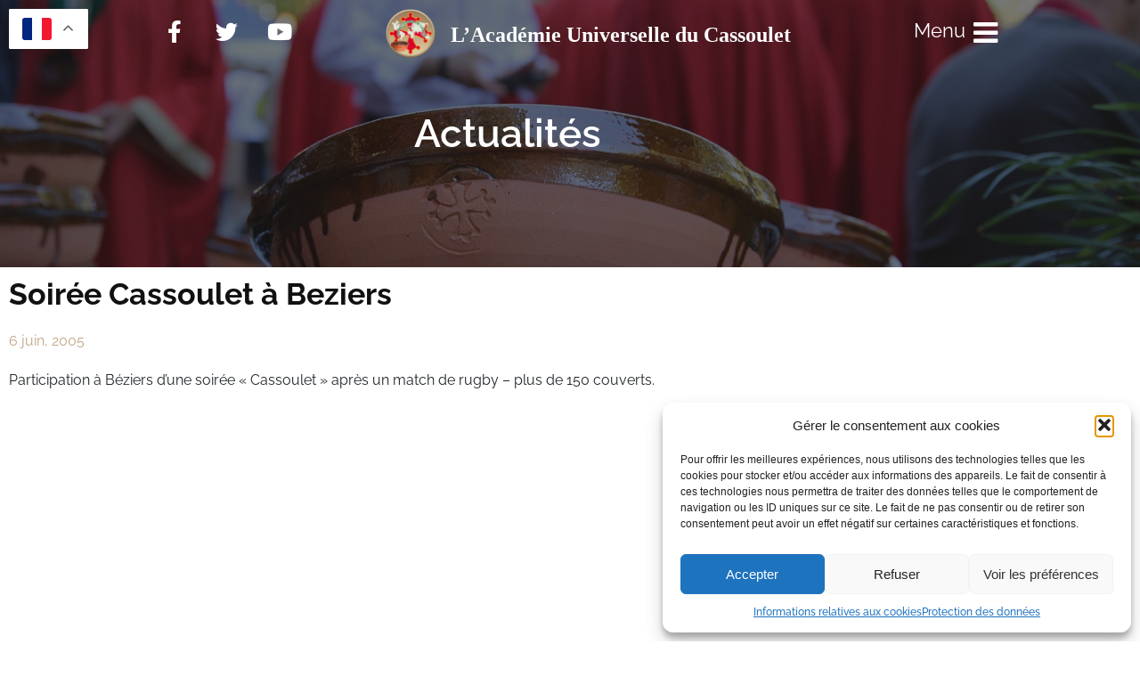

--- FILE ---
content_type: text/html; charset=utf-8
request_url: https://www.google.com/recaptcha/api2/anchor?ar=1&k=6LeEO8QpAAAAAChZ1o5f_A1DLCIk6PqnSqW2ICYB&co=aHR0cHM6Ly93d3cuYWNhZGVtaWUtZHUtY2Fzc291bGV0LmNvbTo0NDM.&hl=en&v=N67nZn4AqZkNcbeMu4prBgzg&size=invisible&anchor-ms=20000&execute-ms=30000&cb=vz6nnp73m00k
body_size: 48604
content:
<!DOCTYPE HTML><html dir="ltr" lang="en"><head><meta http-equiv="Content-Type" content="text/html; charset=UTF-8">
<meta http-equiv="X-UA-Compatible" content="IE=edge">
<title>reCAPTCHA</title>
<style type="text/css">
/* cyrillic-ext */
@font-face {
  font-family: 'Roboto';
  font-style: normal;
  font-weight: 400;
  font-stretch: 100%;
  src: url(//fonts.gstatic.com/s/roboto/v48/KFO7CnqEu92Fr1ME7kSn66aGLdTylUAMa3GUBHMdazTgWw.woff2) format('woff2');
  unicode-range: U+0460-052F, U+1C80-1C8A, U+20B4, U+2DE0-2DFF, U+A640-A69F, U+FE2E-FE2F;
}
/* cyrillic */
@font-face {
  font-family: 'Roboto';
  font-style: normal;
  font-weight: 400;
  font-stretch: 100%;
  src: url(//fonts.gstatic.com/s/roboto/v48/KFO7CnqEu92Fr1ME7kSn66aGLdTylUAMa3iUBHMdazTgWw.woff2) format('woff2');
  unicode-range: U+0301, U+0400-045F, U+0490-0491, U+04B0-04B1, U+2116;
}
/* greek-ext */
@font-face {
  font-family: 'Roboto';
  font-style: normal;
  font-weight: 400;
  font-stretch: 100%;
  src: url(//fonts.gstatic.com/s/roboto/v48/KFO7CnqEu92Fr1ME7kSn66aGLdTylUAMa3CUBHMdazTgWw.woff2) format('woff2');
  unicode-range: U+1F00-1FFF;
}
/* greek */
@font-face {
  font-family: 'Roboto';
  font-style: normal;
  font-weight: 400;
  font-stretch: 100%;
  src: url(//fonts.gstatic.com/s/roboto/v48/KFO7CnqEu92Fr1ME7kSn66aGLdTylUAMa3-UBHMdazTgWw.woff2) format('woff2');
  unicode-range: U+0370-0377, U+037A-037F, U+0384-038A, U+038C, U+038E-03A1, U+03A3-03FF;
}
/* math */
@font-face {
  font-family: 'Roboto';
  font-style: normal;
  font-weight: 400;
  font-stretch: 100%;
  src: url(//fonts.gstatic.com/s/roboto/v48/KFO7CnqEu92Fr1ME7kSn66aGLdTylUAMawCUBHMdazTgWw.woff2) format('woff2');
  unicode-range: U+0302-0303, U+0305, U+0307-0308, U+0310, U+0312, U+0315, U+031A, U+0326-0327, U+032C, U+032F-0330, U+0332-0333, U+0338, U+033A, U+0346, U+034D, U+0391-03A1, U+03A3-03A9, U+03B1-03C9, U+03D1, U+03D5-03D6, U+03F0-03F1, U+03F4-03F5, U+2016-2017, U+2034-2038, U+203C, U+2040, U+2043, U+2047, U+2050, U+2057, U+205F, U+2070-2071, U+2074-208E, U+2090-209C, U+20D0-20DC, U+20E1, U+20E5-20EF, U+2100-2112, U+2114-2115, U+2117-2121, U+2123-214F, U+2190, U+2192, U+2194-21AE, U+21B0-21E5, U+21F1-21F2, U+21F4-2211, U+2213-2214, U+2216-22FF, U+2308-230B, U+2310, U+2319, U+231C-2321, U+2336-237A, U+237C, U+2395, U+239B-23B7, U+23D0, U+23DC-23E1, U+2474-2475, U+25AF, U+25B3, U+25B7, U+25BD, U+25C1, U+25CA, U+25CC, U+25FB, U+266D-266F, U+27C0-27FF, U+2900-2AFF, U+2B0E-2B11, U+2B30-2B4C, U+2BFE, U+3030, U+FF5B, U+FF5D, U+1D400-1D7FF, U+1EE00-1EEFF;
}
/* symbols */
@font-face {
  font-family: 'Roboto';
  font-style: normal;
  font-weight: 400;
  font-stretch: 100%;
  src: url(//fonts.gstatic.com/s/roboto/v48/KFO7CnqEu92Fr1ME7kSn66aGLdTylUAMaxKUBHMdazTgWw.woff2) format('woff2');
  unicode-range: U+0001-000C, U+000E-001F, U+007F-009F, U+20DD-20E0, U+20E2-20E4, U+2150-218F, U+2190, U+2192, U+2194-2199, U+21AF, U+21E6-21F0, U+21F3, U+2218-2219, U+2299, U+22C4-22C6, U+2300-243F, U+2440-244A, U+2460-24FF, U+25A0-27BF, U+2800-28FF, U+2921-2922, U+2981, U+29BF, U+29EB, U+2B00-2BFF, U+4DC0-4DFF, U+FFF9-FFFB, U+10140-1018E, U+10190-1019C, U+101A0, U+101D0-101FD, U+102E0-102FB, U+10E60-10E7E, U+1D2C0-1D2D3, U+1D2E0-1D37F, U+1F000-1F0FF, U+1F100-1F1AD, U+1F1E6-1F1FF, U+1F30D-1F30F, U+1F315, U+1F31C, U+1F31E, U+1F320-1F32C, U+1F336, U+1F378, U+1F37D, U+1F382, U+1F393-1F39F, U+1F3A7-1F3A8, U+1F3AC-1F3AF, U+1F3C2, U+1F3C4-1F3C6, U+1F3CA-1F3CE, U+1F3D4-1F3E0, U+1F3ED, U+1F3F1-1F3F3, U+1F3F5-1F3F7, U+1F408, U+1F415, U+1F41F, U+1F426, U+1F43F, U+1F441-1F442, U+1F444, U+1F446-1F449, U+1F44C-1F44E, U+1F453, U+1F46A, U+1F47D, U+1F4A3, U+1F4B0, U+1F4B3, U+1F4B9, U+1F4BB, U+1F4BF, U+1F4C8-1F4CB, U+1F4D6, U+1F4DA, U+1F4DF, U+1F4E3-1F4E6, U+1F4EA-1F4ED, U+1F4F7, U+1F4F9-1F4FB, U+1F4FD-1F4FE, U+1F503, U+1F507-1F50B, U+1F50D, U+1F512-1F513, U+1F53E-1F54A, U+1F54F-1F5FA, U+1F610, U+1F650-1F67F, U+1F687, U+1F68D, U+1F691, U+1F694, U+1F698, U+1F6AD, U+1F6B2, U+1F6B9-1F6BA, U+1F6BC, U+1F6C6-1F6CF, U+1F6D3-1F6D7, U+1F6E0-1F6EA, U+1F6F0-1F6F3, U+1F6F7-1F6FC, U+1F700-1F7FF, U+1F800-1F80B, U+1F810-1F847, U+1F850-1F859, U+1F860-1F887, U+1F890-1F8AD, U+1F8B0-1F8BB, U+1F8C0-1F8C1, U+1F900-1F90B, U+1F93B, U+1F946, U+1F984, U+1F996, U+1F9E9, U+1FA00-1FA6F, U+1FA70-1FA7C, U+1FA80-1FA89, U+1FA8F-1FAC6, U+1FACE-1FADC, U+1FADF-1FAE9, U+1FAF0-1FAF8, U+1FB00-1FBFF;
}
/* vietnamese */
@font-face {
  font-family: 'Roboto';
  font-style: normal;
  font-weight: 400;
  font-stretch: 100%;
  src: url(//fonts.gstatic.com/s/roboto/v48/KFO7CnqEu92Fr1ME7kSn66aGLdTylUAMa3OUBHMdazTgWw.woff2) format('woff2');
  unicode-range: U+0102-0103, U+0110-0111, U+0128-0129, U+0168-0169, U+01A0-01A1, U+01AF-01B0, U+0300-0301, U+0303-0304, U+0308-0309, U+0323, U+0329, U+1EA0-1EF9, U+20AB;
}
/* latin-ext */
@font-face {
  font-family: 'Roboto';
  font-style: normal;
  font-weight: 400;
  font-stretch: 100%;
  src: url(//fonts.gstatic.com/s/roboto/v48/KFO7CnqEu92Fr1ME7kSn66aGLdTylUAMa3KUBHMdazTgWw.woff2) format('woff2');
  unicode-range: U+0100-02BA, U+02BD-02C5, U+02C7-02CC, U+02CE-02D7, U+02DD-02FF, U+0304, U+0308, U+0329, U+1D00-1DBF, U+1E00-1E9F, U+1EF2-1EFF, U+2020, U+20A0-20AB, U+20AD-20C0, U+2113, U+2C60-2C7F, U+A720-A7FF;
}
/* latin */
@font-face {
  font-family: 'Roboto';
  font-style: normal;
  font-weight: 400;
  font-stretch: 100%;
  src: url(//fonts.gstatic.com/s/roboto/v48/KFO7CnqEu92Fr1ME7kSn66aGLdTylUAMa3yUBHMdazQ.woff2) format('woff2');
  unicode-range: U+0000-00FF, U+0131, U+0152-0153, U+02BB-02BC, U+02C6, U+02DA, U+02DC, U+0304, U+0308, U+0329, U+2000-206F, U+20AC, U+2122, U+2191, U+2193, U+2212, U+2215, U+FEFF, U+FFFD;
}
/* cyrillic-ext */
@font-face {
  font-family: 'Roboto';
  font-style: normal;
  font-weight: 500;
  font-stretch: 100%;
  src: url(//fonts.gstatic.com/s/roboto/v48/KFO7CnqEu92Fr1ME7kSn66aGLdTylUAMa3GUBHMdazTgWw.woff2) format('woff2');
  unicode-range: U+0460-052F, U+1C80-1C8A, U+20B4, U+2DE0-2DFF, U+A640-A69F, U+FE2E-FE2F;
}
/* cyrillic */
@font-face {
  font-family: 'Roboto';
  font-style: normal;
  font-weight: 500;
  font-stretch: 100%;
  src: url(//fonts.gstatic.com/s/roboto/v48/KFO7CnqEu92Fr1ME7kSn66aGLdTylUAMa3iUBHMdazTgWw.woff2) format('woff2');
  unicode-range: U+0301, U+0400-045F, U+0490-0491, U+04B0-04B1, U+2116;
}
/* greek-ext */
@font-face {
  font-family: 'Roboto';
  font-style: normal;
  font-weight: 500;
  font-stretch: 100%;
  src: url(//fonts.gstatic.com/s/roboto/v48/KFO7CnqEu92Fr1ME7kSn66aGLdTylUAMa3CUBHMdazTgWw.woff2) format('woff2');
  unicode-range: U+1F00-1FFF;
}
/* greek */
@font-face {
  font-family: 'Roboto';
  font-style: normal;
  font-weight: 500;
  font-stretch: 100%;
  src: url(//fonts.gstatic.com/s/roboto/v48/KFO7CnqEu92Fr1ME7kSn66aGLdTylUAMa3-UBHMdazTgWw.woff2) format('woff2');
  unicode-range: U+0370-0377, U+037A-037F, U+0384-038A, U+038C, U+038E-03A1, U+03A3-03FF;
}
/* math */
@font-face {
  font-family: 'Roboto';
  font-style: normal;
  font-weight: 500;
  font-stretch: 100%;
  src: url(//fonts.gstatic.com/s/roboto/v48/KFO7CnqEu92Fr1ME7kSn66aGLdTylUAMawCUBHMdazTgWw.woff2) format('woff2');
  unicode-range: U+0302-0303, U+0305, U+0307-0308, U+0310, U+0312, U+0315, U+031A, U+0326-0327, U+032C, U+032F-0330, U+0332-0333, U+0338, U+033A, U+0346, U+034D, U+0391-03A1, U+03A3-03A9, U+03B1-03C9, U+03D1, U+03D5-03D6, U+03F0-03F1, U+03F4-03F5, U+2016-2017, U+2034-2038, U+203C, U+2040, U+2043, U+2047, U+2050, U+2057, U+205F, U+2070-2071, U+2074-208E, U+2090-209C, U+20D0-20DC, U+20E1, U+20E5-20EF, U+2100-2112, U+2114-2115, U+2117-2121, U+2123-214F, U+2190, U+2192, U+2194-21AE, U+21B0-21E5, U+21F1-21F2, U+21F4-2211, U+2213-2214, U+2216-22FF, U+2308-230B, U+2310, U+2319, U+231C-2321, U+2336-237A, U+237C, U+2395, U+239B-23B7, U+23D0, U+23DC-23E1, U+2474-2475, U+25AF, U+25B3, U+25B7, U+25BD, U+25C1, U+25CA, U+25CC, U+25FB, U+266D-266F, U+27C0-27FF, U+2900-2AFF, U+2B0E-2B11, U+2B30-2B4C, U+2BFE, U+3030, U+FF5B, U+FF5D, U+1D400-1D7FF, U+1EE00-1EEFF;
}
/* symbols */
@font-face {
  font-family: 'Roboto';
  font-style: normal;
  font-weight: 500;
  font-stretch: 100%;
  src: url(//fonts.gstatic.com/s/roboto/v48/KFO7CnqEu92Fr1ME7kSn66aGLdTylUAMaxKUBHMdazTgWw.woff2) format('woff2');
  unicode-range: U+0001-000C, U+000E-001F, U+007F-009F, U+20DD-20E0, U+20E2-20E4, U+2150-218F, U+2190, U+2192, U+2194-2199, U+21AF, U+21E6-21F0, U+21F3, U+2218-2219, U+2299, U+22C4-22C6, U+2300-243F, U+2440-244A, U+2460-24FF, U+25A0-27BF, U+2800-28FF, U+2921-2922, U+2981, U+29BF, U+29EB, U+2B00-2BFF, U+4DC0-4DFF, U+FFF9-FFFB, U+10140-1018E, U+10190-1019C, U+101A0, U+101D0-101FD, U+102E0-102FB, U+10E60-10E7E, U+1D2C0-1D2D3, U+1D2E0-1D37F, U+1F000-1F0FF, U+1F100-1F1AD, U+1F1E6-1F1FF, U+1F30D-1F30F, U+1F315, U+1F31C, U+1F31E, U+1F320-1F32C, U+1F336, U+1F378, U+1F37D, U+1F382, U+1F393-1F39F, U+1F3A7-1F3A8, U+1F3AC-1F3AF, U+1F3C2, U+1F3C4-1F3C6, U+1F3CA-1F3CE, U+1F3D4-1F3E0, U+1F3ED, U+1F3F1-1F3F3, U+1F3F5-1F3F7, U+1F408, U+1F415, U+1F41F, U+1F426, U+1F43F, U+1F441-1F442, U+1F444, U+1F446-1F449, U+1F44C-1F44E, U+1F453, U+1F46A, U+1F47D, U+1F4A3, U+1F4B0, U+1F4B3, U+1F4B9, U+1F4BB, U+1F4BF, U+1F4C8-1F4CB, U+1F4D6, U+1F4DA, U+1F4DF, U+1F4E3-1F4E6, U+1F4EA-1F4ED, U+1F4F7, U+1F4F9-1F4FB, U+1F4FD-1F4FE, U+1F503, U+1F507-1F50B, U+1F50D, U+1F512-1F513, U+1F53E-1F54A, U+1F54F-1F5FA, U+1F610, U+1F650-1F67F, U+1F687, U+1F68D, U+1F691, U+1F694, U+1F698, U+1F6AD, U+1F6B2, U+1F6B9-1F6BA, U+1F6BC, U+1F6C6-1F6CF, U+1F6D3-1F6D7, U+1F6E0-1F6EA, U+1F6F0-1F6F3, U+1F6F7-1F6FC, U+1F700-1F7FF, U+1F800-1F80B, U+1F810-1F847, U+1F850-1F859, U+1F860-1F887, U+1F890-1F8AD, U+1F8B0-1F8BB, U+1F8C0-1F8C1, U+1F900-1F90B, U+1F93B, U+1F946, U+1F984, U+1F996, U+1F9E9, U+1FA00-1FA6F, U+1FA70-1FA7C, U+1FA80-1FA89, U+1FA8F-1FAC6, U+1FACE-1FADC, U+1FADF-1FAE9, U+1FAF0-1FAF8, U+1FB00-1FBFF;
}
/* vietnamese */
@font-face {
  font-family: 'Roboto';
  font-style: normal;
  font-weight: 500;
  font-stretch: 100%;
  src: url(//fonts.gstatic.com/s/roboto/v48/KFO7CnqEu92Fr1ME7kSn66aGLdTylUAMa3OUBHMdazTgWw.woff2) format('woff2');
  unicode-range: U+0102-0103, U+0110-0111, U+0128-0129, U+0168-0169, U+01A0-01A1, U+01AF-01B0, U+0300-0301, U+0303-0304, U+0308-0309, U+0323, U+0329, U+1EA0-1EF9, U+20AB;
}
/* latin-ext */
@font-face {
  font-family: 'Roboto';
  font-style: normal;
  font-weight: 500;
  font-stretch: 100%;
  src: url(//fonts.gstatic.com/s/roboto/v48/KFO7CnqEu92Fr1ME7kSn66aGLdTylUAMa3KUBHMdazTgWw.woff2) format('woff2');
  unicode-range: U+0100-02BA, U+02BD-02C5, U+02C7-02CC, U+02CE-02D7, U+02DD-02FF, U+0304, U+0308, U+0329, U+1D00-1DBF, U+1E00-1E9F, U+1EF2-1EFF, U+2020, U+20A0-20AB, U+20AD-20C0, U+2113, U+2C60-2C7F, U+A720-A7FF;
}
/* latin */
@font-face {
  font-family: 'Roboto';
  font-style: normal;
  font-weight: 500;
  font-stretch: 100%;
  src: url(//fonts.gstatic.com/s/roboto/v48/KFO7CnqEu92Fr1ME7kSn66aGLdTylUAMa3yUBHMdazQ.woff2) format('woff2');
  unicode-range: U+0000-00FF, U+0131, U+0152-0153, U+02BB-02BC, U+02C6, U+02DA, U+02DC, U+0304, U+0308, U+0329, U+2000-206F, U+20AC, U+2122, U+2191, U+2193, U+2212, U+2215, U+FEFF, U+FFFD;
}
/* cyrillic-ext */
@font-face {
  font-family: 'Roboto';
  font-style: normal;
  font-weight: 900;
  font-stretch: 100%;
  src: url(//fonts.gstatic.com/s/roboto/v48/KFO7CnqEu92Fr1ME7kSn66aGLdTylUAMa3GUBHMdazTgWw.woff2) format('woff2');
  unicode-range: U+0460-052F, U+1C80-1C8A, U+20B4, U+2DE0-2DFF, U+A640-A69F, U+FE2E-FE2F;
}
/* cyrillic */
@font-face {
  font-family: 'Roboto';
  font-style: normal;
  font-weight: 900;
  font-stretch: 100%;
  src: url(//fonts.gstatic.com/s/roboto/v48/KFO7CnqEu92Fr1ME7kSn66aGLdTylUAMa3iUBHMdazTgWw.woff2) format('woff2');
  unicode-range: U+0301, U+0400-045F, U+0490-0491, U+04B0-04B1, U+2116;
}
/* greek-ext */
@font-face {
  font-family: 'Roboto';
  font-style: normal;
  font-weight: 900;
  font-stretch: 100%;
  src: url(//fonts.gstatic.com/s/roboto/v48/KFO7CnqEu92Fr1ME7kSn66aGLdTylUAMa3CUBHMdazTgWw.woff2) format('woff2');
  unicode-range: U+1F00-1FFF;
}
/* greek */
@font-face {
  font-family: 'Roboto';
  font-style: normal;
  font-weight: 900;
  font-stretch: 100%;
  src: url(//fonts.gstatic.com/s/roboto/v48/KFO7CnqEu92Fr1ME7kSn66aGLdTylUAMa3-UBHMdazTgWw.woff2) format('woff2');
  unicode-range: U+0370-0377, U+037A-037F, U+0384-038A, U+038C, U+038E-03A1, U+03A3-03FF;
}
/* math */
@font-face {
  font-family: 'Roboto';
  font-style: normal;
  font-weight: 900;
  font-stretch: 100%;
  src: url(//fonts.gstatic.com/s/roboto/v48/KFO7CnqEu92Fr1ME7kSn66aGLdTylUAMawCUBHMdazTgWw.woff2) format('woff2');
  unicode-range: U+0302-0303, U+0305, U+0307-0308, U+0310, U+0312, U+0315, U+031A, U+0326-0327, U+032C, U+032F-0330, U+0332-0333, U+0338, U+033A, U+0346, U+034D, U+0391-03A1, U+03A3-03A9, U+03B1-03C9, U+03D1, U+03D5-03D6, U+03F0-03F1, U+03F4-03F5, U+2016-2017, U+2034-2038, U+203C, U+2040, U+2043, U+2047, U+2050, U+2057, U+205F, U+2070-2071, U+2074-208E, U+2090-209C, U+20D0-20DC, U+20E1, U+20E5-20EF, U+2100-2112, U+2114-2115, U+2117-2121, U+2123-214F, U+2190, U+2192, U+2194-21AE, U+21B0-21E5, U+21F1-21F2, U+21F4-2211, U+2213-2214, U+2216-22FF, U+2308-230B, U+2310, U+2319, U+231C-2321, U+2336-237A, U+237C, U+2395, U+239B-23B7, U+23D0, U+23DC-23E1, U+2474-2475, U+25AF, U+25B3, U+25B7, U+25BD, U+25C1, U+25CA, U+25CC, U+25FB, U+266D-266F, U+27C0-27FF, U+2900-2AFF, U+2B0E-2B11, U+2B30-2B4C, U+2BFE, U+3030, U+FF5B, U+FF5D, U+1D400-1D7FF, U+1EE00-1EEFF;
}
/* symbols */
@font-face {
  font-family: 'Roboto';
  font-style: normal;
  font-weight: 900;
  font-stretch: 100%;
  src: url(//fonts.gstatic.com/s/roboto/v48/KFO7CnqEu92Fr1ME7kSn66aGLdTylUAMaxKUBHMdazTgWw.woff2) format('woff2');
  unicode-range: U+0001-000C, U+000E-001F, U+007F-009F, U+20DD-20E0, U+20E2-20E4, U+2150-218F, U+2190, U+2192, U+2194-2199, U+21AF, U+21E6-21F0, U+21F3, U+2218-2219, U+2299, U+22C4-22C6, U+2300-243F, U+2440-244A, U+2460-24FF, U+25A0-27BF, U+2800-28FF, U+2921-2922, U+2981, U+29BF, U+29EB, U+2B00-2BFF, U+4DC0-4DFF, U+FFF9-FFFB, U+10140-1018E, U+10190-1019C, U+101A0, U+101D0-101FD, U+102E0-102FB, U+10E60-10E7E, U+1D2C0-1D2D3, U+1D2E0-1D37F, U+1F000-1F0FF, U+1F100-1F1AD, U+1F1E6-1F1FF, U+1F30D-1F30F, U+1F315, U+1F31C, U+1F31E, U+1F320-1F32C, U+1F336, U+1F378, U+1F37D, U+1F382, U+1F393-1F39F, U+1F3A7-1F3A8, U+1F3AC-1F3AF, U+1F3C2, U+1F3C4-1F3C6, U+1F3CA-1F3CE, U+1F3D4-1F3E0, U+1F3ED, U+1F3F1-1F3F3, U+1F3F5-1F3F7, U+1F408, U+1F415, U+1F41F, U+1F426, U+1F43F, U+1F441-1F442, U+1F444, U+1F446-1F449, U+1F44C-1F44E, U+1F453, U+1F46A, U+1F47D, U+1F4A3, U+1F4B0, U+1F4B3, U+1F4B9, U+1F4BB, U+1F4BF, U+1F4C8-1F4CB, U+1F4D6, U+1F4DA, U+1F4DF, U+1F4E3-1F4E6, U+1F4EA-1F4ED, U+1F4F7, U+1F4F9-1F4FB, U+1F4FD-1F4FE, U+1F503, U+1F507-1F50B, U+1F50D, U+1F512-1F513, U+1F53E-1F54A, U+1F54F-1F5FA, U+1F610, U+1F650-1F67F, U+1F687, U+1F68D, U+1F691, U+1F694, U+1F698, U+1F6AD, U+1F6B2, U+1F6B9-1F6BA, U+1F6BC, U+1F6C6-1F6CF, U+1F6D3-1F6D7, U+1F6E0-1F6EA, U+1F6F0-1F6F3, U+1F6F7-1F6FC, U+1F700-1F7FF, U+1F800-1F80B, U+1F810-1F847, U+1F850-1F859, U+1F860-1F887, U+1F890-1F8AD, U+1F8B0-1F8BB, U+1F8C0-1F8C1, U+1F900-1F90B, U+1F93B, U+1F946, U+1F984, U+1F996, U+1F9E9, U+1FA00-1FA6F, U+1FA70-1FA7C, U+1FA80-1FA89, U+1FA8F-1FAC6, U+1FACE-1FADC, U+1FADF-1FAE9, U+1FAF0-1FAF8, U+1FB00-1FBFF;
}
/* vietnamese */
@font-face {
  font-family: 'Roboto';
  font-style: normal;
  font-weight: 900;
  font-stretch: 100%;
  src: url(//fonts.gstatic.com/s/roboto/v48/KFO7CnqEu92Fr1ME7kSn66aGLdTylUAMa3OUBHMdazTgWw.woff2) format('woff2');
  unicode-range: U+0102-0103, U+0110-0111, U+0128-0129, U+0168-0169, U+01A0-01A1, U+01AF-01B0, U+0300-0301, U+0303-0304, U+0308-0309, U+0323, U+0329, U+1EA0-1EF9, U+20AB;
}
/* latin-ext */
@font-face {
  font-family: 'Roboto';
  font-style: normal;
  font-weight: 900;
  font-stretch: 100%;
  src: url(//fonts.gstatic.com/s/roboto/v48/KFO7CnqEu92Fr1ME7kSn66aGLdTylUAMa3KUBHMdazTgWw.woff2) format('woff2');
  unicode-range: U+0100-02BA, U+02BD-02C5, U+02C7-02CC, U+02CE-02D7, U+02DD-02FF, U+0304, U+0308, U+0329, U+1D00-1DBF, U+1E00-1E9F, U+1EF2-1EFF, U+2020, U+20A0-20AB, U+20AD-20C0, U+2113, U+2C60-2C7F, U+A720-A7FF;
}
/* latin */
@font-face {
  font-family: 'Roboto';
  font-style: normal;
  font-weight: 900;
  font-stretch: 100%;
  src: url(//fonts.gstatic.com/s/roboto/v48/KFO7CnqEu92Fr1ME7kSn66aGLdTylUAMa3yUBHMdazQ.woff2) format('woff2');
  unicode-range: U+0000-00FF, U+0131, U+0152-0153, U+02BB-02BC, U+02C6, U+02DA, U+02DC, U+0304, U+0308, U+0329, U+2000-206F, U+20AC, U+2122, U+2191, U+2193, U+2212, U+2215, U+FEFF, U+FFFD;
}

</style>
<link rel="stylesheet" type="text/css" href="https://www.gstatic.com/recaptcha/releases/N67nZn4AqZkNcbeMu4prBgzg/styles__ltr.css">
<script nonce="C5h1DjOqtEhLxiVC7ne3oQ" type="text/javascript">window['__recaptcha_api'] = 'https://www.google.com/recaptcha/api2/';</script>
<script type="text/javascript" src="https://www.gstatic.com/recaptcha/releases/N67nZn4AqZkNcbeMu4prBgzg/recaptcha__en.js" nonce="C5h1DjOqtEhLxiVC7ne3oQ">
      
    </script></head>
<body><div id="rc-anchor-alert" class="rc-anchor-alert"></div>
<input type="hidden" id="recaptcha-token" value="[base64]">
<script type="text/javascript" nonce="C5h1DjOqtEhLxiVC7ne3oQ">
      recaptcha.anchor.Main.init("[\x22ainput\x22,[\x22bgdata\x22,\x22\x22,\[base64]/[base64]/[base64]/[base64]/[base64]/UltsKytdPUU6KEU8MjA0OD9SW2wrK109RT4+NnwxOTI6KChFJjY0NTEyKT09NTUyOTYmJk0rMTxjLmxlbmd0aCYmKGMuY2hhckNvZGVBdChNKzEpJjY0NTEyKT09NTYzMjA/[base64]/[base64]/[base64]/[base64]/[base64]/[base64]/[base64]\x22,\[base64]\\u003d\x22,\[base64]/fGrDjsKdYh7Coz/DlsKgH8OvwpBhERzCtSTCqhBVw5TDnFfDhsO+wqIGOy5/ejhYJjMdLMOqw6QNYWbDrMOxw4vDhsOtw5bDiGvDqcKrw7HDosO+w6MSblTDk3cIw4HDq8OIAMOaw7rDsjDCjl0Fw5Mxwph0Y8OFwqPCg8OweA9xKg3DqShcworDvMK4w7ZYU2fDhmwiw4J9YMOhwoTClEw0w7t+eMOcwowLwpcASS1pwpgNIxMrEz3Cr8O7w4A5w5/CqkRqIsK0ecKUwrZxHhDCvQIcw7QXG8O3wr5nGl/[base64]/CkBzCisKnw6bClk1zQsO3w57ChcKMS8OJw5HCukFbw5TCm2Aiw7h5McKoC1rCo3dIXMO2GMK9GsK+w7gxwpsFesOIw7/[base64]/[base64]/CrcKiWsOjwqFsw7PDjsOYDBF7PsOpNlFcFsK8e3HDrC1+w7fCm19awqjCvC3CnRU3wp4lwojDlcO2wpfCpA48K8OjQMKaaBVtag3DtjjCssKBwrDDlhFtw7nDo8K8GcKxZ8KUdcKMwrDCuGfDoMOyw7dZw7dBwq/CnA7CjBo0NcOAw7fCpcK4w5UyeMO/wrjCjsOpASPDmS3DgwrDp30kWnDDrcOrwqFOLEvDoU5JHwM/woU5wqjCmhZMMMOrw5xqJ8K3OSFww6YIUcOKw6tfw6sLDj8EEcO5wr1pIh/Dp8K9EMKfw4YjAcOQwp4Oa2HDsF3CkCrCqgrDgTRtw5AoS8O1wrpnw6AJNhjCmcOdGcOPw7vDmVvCjwNGwqjCt13DhG/DucOZw6DCpGkjZVbCqsOFwrlew4h3MsKkbEzClsKgw7fDtTc3WUTDmMOnw6lDSFzCr8K6wrRcw6nDhsOxf2dzdMKzw49qwoPDjcOjBMKBw7rCp8K1w6NGR2RJwpLCizDCtcKZwq7CqcKEFcOXwo3CkhtxwprCh2Yfwr/[base64]/DhUPDugPDrE7DmkA+ZSxYGcKWUTLCs8OrwoB8BsOoLsOnw7LCqU7CmMOwVsO3w7AzwpYQDCE4w6NzwrobMcO/[base64]/[base64]/DlMKJfnxnw7/Ch2TCp8Odwqw+FMO9wqzDmsK4dibCssOcFmrCrxF6wpTDmD1fw7JzwpQiw7AUw6rDmMOHO8Oow6lcQjsQdcOUw4ptwp8wdmEdGQLDk1nCs25rw6DDrDJ2JWY/w49Hw43DvcO8dsK9w5PCv8OpDsO7L8OBwo4Cw7TCoXBUwp9GwpRCOMOww6TCosOPSF3CmMOuwolpPcO6wqHCi8KeB8O/wrVlaSnDoEYnw4/DkTrDkMOfEMOvGyVTw53CqQg7w7VBS8KXMFbDicKew70jwr3CiMKbS8Oew6IbMsKUCsOJw78dw65Qw7rCs8ODw7Y+w43Cj8KBw7LDmsObGMKyw48jFQxVF8KFFWLCmjvDpCvDicKFJks/w7Qnw70ew7DChTFpw47Dp8KEwpcZCcOGwr/DgTAQwrJGZkLCkGYvw4BuPBhwBgnCuidWOV1Aw79Hw61Cwq7CqMKgw7HDgn/CnRJpwrbDsEFqUkHCn8O0KjAjw5tCYyfCusOCwqjDrFPDlsKaw7JBw7rDt8OGDcKKw6YKw4bDtsORYcK2DsKZw5zCrTbCpsOxV8Kkw7l7w6hARsOJw5ICwrkiw53DkRTCqm/DswQ/QcKvSsKPHsKVw7UJd2sUPMKLai3Crg1OG8KtwplxBgARwp/DtinDk8K6RcOQwqXCsWzDu8Osw5nCkG4twofClkbDgMKhw6p+bsOMKcO2w4zCinxOVsKnwr5mNMKGw692wq9aBnNwwqDCrMOwwpw2U8Ozw7nCmTcbeMOtw60JDsKywrgKJ8OxwoHCvk7CnsOXRMOIKVvDrQM5w7DDpm/Dtnsww5FMUxNCZzx4w7RjTDwrw47DrQ9YP8OjTcKXFR13GB3DtMOwwoRowobDo04xwqLDrA5YFcORYsKwbhTClFfDpcKTOcK9w6rDu8KHK8O+QsKQNRt/w4BywqDCrDtPbsOcwqUywoDCvsKRLDbDqcOgw6tmDVTCuSNLwoLChVXClMOQYMO7a8OvS8OEGBXCh1stNcO1a8OlwprDhFNrGMKSwqVANCnCk8O4w5nDscOeFRZtwqLDuk3DmEAmw5BzwohPwq/Cnk4vw6ICw7Fow77Ck8OXwqJtTVF8Mnc8JWnCuX/Cu8ORwq9rw7hUC8OCwpFiRidTw6krw5LCm8KCwoFxEl7DscKsKcOvMMK5wqTCpMOyG2PDgSMpHMK1cMODwqvDv0dzHzYpNcO9dcKbA8KIwr1gwozCqsKvJH/[base64]/Du8Oaw6zDt8KSVsOsI8Oxw4lywrkFFCkSX8KZNMOBwpROYVRubU0bQcKDDVtCSwLDh8KFwq8awrA9VgzDiMOJJ8O8LMO6wrnDsMOOGHdzw6rCtFRzw5dDJcK+fMKWwpnCuEXCucObTcKHwqwZbyPDncOVw5Vcw48Hw6bCscOWQ8KvdSpUWcKlwrDDp8O7wpIiL8KIwr/ClcKtGGhJdsKQw6obwqMDN8Orw4ggw7kLRsOuw4cYwpxSDsOLwrg5w57DvCjCrHXCuMK2w44SwrvDjAXDtVprVMK/w7JvwqPCpcK0w5bDnnzDjcKMw7h0RA/[base64]/DolVww5zCqcOaZVHDmcOJMsKuwq4UwqXDuGUmaxQoKWHCm0xcLsOxwogrw4ZFwoUswojCssODw65afX8xFcKMw6JOe8KEUMONLBvDp2MoworCmVXDqsKdVyvDkcOIwpzCjnAjwo/Cm8KzdMO+woXDmnQeAifClcKnw4nCv8K8Fyl3W0kvacKlw6vCjcKMw7fDgE/DhjrCmcKSw73DmwtiWcK/PcO+ZVBTCMODwo0Uwqc9elnDv8OwSB9yBMKywrDCuTJ8w7kvJCM9WmDCqGPCqMKHw4jDqMOMOCXDjcK2w6LDpcK6LgdPN2HCn8OMaH/[base64]/CuiENdH8XD8KnPAJyPsKWEXvCtjBJcAgkw5zCo8K9w5vDtMKdecOxIsKMZyFvw4p9wrbCql0yR8KmdV/DoFrCnsKzH0zCn8KTMsO7ZgdbHMORJ8KVFinDmAlFwp4qwqoNQMO/w6/CvcOFwp/Do8Ohw7McwpNCw7LCnnzCucOCwp/CqyPCtMKxwrVXQ8OxShzCj8ONLsKyT8KNwozCnwzCrcKaSMKnGWAFwrHDucOcw74kHcOBwobCn03DpcKQZMOaw4NUw7vDt8OawojCk3cHw4knw47DocO/O8Kvw4zCosKCScO5HFB7w7plwo9fwp7DlTTCs8OMKjMVw5vDiMKFVyw/w5PCjsO5w7R/wpnDpcO6w43Dk2tKUU3CmCcLwqjDmMOeOTHCucOyb8K9OsOWworDmzdDwqrCnEACQ0fDn8OER3gCcxsFwpJcw5x3EcOSdcKhbTYHHxHDm8KIZQ4Mwo8Ww4g0GMOOXHcpwpbDkyFAw7/Cs3dbwqjDtcK0aQMBaFEbYSlKwoTDjMOCw6BZwpTDtXLDhMKEGMK/NHXDv8KGYMK4wrTCrTHCgMO8RcKVXEHComPDmcOuLHDCvwPCoMOKTcKJdUYPOlZTeVbCvcKIw7MMwrtgGQtmwqTCssKYw4rCsMK7w6fCpHIQHcOpLA/DnQldw4rDhcOxSsOrwpXDjCLDqMK/[base64]/[base64]/Cniw6GsOHW8K7PsOkwoEOX8Khw5DCuy0XEx4mdMOQLsKxw4cqHUjDqFIONcOBw63DlHvDtx56wqPDtxzCi8K/w4rDpAh3dGZPHsKcwo5OTsKswpXCqMKGwp3DtkApw7xgWmRcI8KRw63CjXkfR8KewofDl0Z2Hz3CmjApGcOiJcKvFATDosOdMMKmw5YkwrLDqx/[base64]/DrsKjw4HDlG5jMgsuRXdLw4Rwwrtjw64vJMO8QcOiWcK3e3AIIC/Crk4Ve8OtWzcvwpLCsDpowrPDuVbCnkLDosK5wqfCksOKPMOJY8KXGkrDq27CmcKnw6rDj8KsKVrCq8OqRMKowrXDkz7Ds8OlT8K0EExgRgMnK8K5wrHCnH/CjMO0LcOOw4rCuTDDrcKLw44wwpEywqQRIsKfdQfDocKTw6PDk8Oow7saw5EIMgTCtVcaWMOvw4fCh2XDpMOkM8O4dcKtw6t+w6/DtRrDkkp6V8KvXcOnElVXNsOsYMO0wr40L8O1dnHDkMK7w6/DpsKJL0nDqE4oYcKOLkXDssOAw4oqw5pIDxIFT8KdH8KVw7TDuMO8w7nCnsKnw6HCjV/CtsKlw5xCRCXCmU7CvcOmX8OIw7/[base64]/DgUlOwqRANDwNwpgHwr4lGybDkEA6fcOnw4gYwrrDvsKgG8OnTsKOw4PDn8OwXXZww5vDjcKkw4Uzw4TCt2bCjsOVw48Awrxnw5TDsMO/w7M4aj3DtzkDwoEdw6zCs8O0wpAMHllQwpJzw5zDmRTCuMOAw7Q9woRWwpoaZ8O6w7HCq0hCwq4+JkkDw5vCo3TCqRFrw40ew5PDgn/[base64]/DkknDlMO+wq5zwrBDwp/ClGRTIH5VwqlxT2vCiDsPZj/Cqy/Cr1JnDz0LJFPDpsOdPsOJZcOWw6bCvyXDocK/PcOfw79peMO/BHPCmMK5N0NBMcOZIkTDucKoAhbDlMKww63Dl8KgMcK5FsOYYQBuRwXDh8KmECXCrMKnw6TCrMOKVw/[base64]/[base64]/[base64]/DtsKmE8OxwobCucObwqJoZ3ovw75ILijDgMKkwr5ABXTCvxzCrsK/w5xHAzUbw5DCsAwjw5FhAnLDhMKPwpvDg2Zfw6s+wobChDXCriZKwqXCmCrDh8K2wqEDYsK3w77DtFrDkzzDj8KKwpZ3SE0/wo4hwoNCKMOHD8Obw6fCmRjDnjjCmsKZUH5dfsKuwqvChMO/wr7DucK2LzMAZQ/DiCfCs8KiTXdSUMKiZsOZw5zDgsKNNsKaw45UZsKwwoMYN8OVwqjClDRCw73CrcKvd8OUwqICwpJmworCgsOLUsOOwq5+w5DCr8O0N1rClwtfw5TCisOvXy/ChD7Cg8KDSsO2IQnDjsK7TMORHC8DwqAnG8KKdXcLwrQ5ayANwoAMwrtHI8KII8Orw6FBTnrDrl3CozcjwqHDtcKAwp5Vc8Ksw5/Dsh7Dk3rCn155BMK3w53CnifCqsOvJsKmOsKMw7Y8wr98KF9RFHHDu8O5DhPDnMOzwpbCqsOjPUcPasKmw6UrwoXCvQRxYQkJwpQ6w5FEBUVJJ8O1w4Q2WEDCgVbDrjc0wonDtMOWw5EKw6rDqjpLw6PCqsKrOcOrKnBiDVUjw6vCsTvDnndBfU/DuMODY8KWw6QKw690J8K3wp7Dj13DkB1AwpMKKcKaAcKqw7jCiw9hw6NzaS/DssKtw7rDgGvDm8OBwp19w7E5LlfCj00hSl3Cni3Ch8K9B8O3B8OMwp/[base64]/CvMKER0pXwq0QXsOtw5IRw6vCjyDCpwvCpBnDrMOPOMK/[base64]/Dk8KfAiIhIFIGcmVhfMKGw7DDr0RMWMKiw6lrAMOHXVDCtcKbwrPDm8ODw69kMkp5PF4yeS5GbsO/w4IMAirCi8O/L8Kpw705cwrDtgHCrwDCncK3w5fChFI6BHg/w7VfNR7DkQ1SwocAJcOvw6/[base64]/CgADDhWPCrBEOejvDgcOowpgzw4HDo8KsdgvClBNlGVTDoMKpwprDlWzDvcO6HxXCkcOxDGQRw4hMw5XDncKVSEDCsMOLKAscfcKbIxPDsjDDhMONG0jCmDJlD8Kwwq/CrMKkacOqw6PCjwZXw6ZrwqRZCCTCisOFFMKEwqlfEGV+FW5Yf8KFAnYecCnDhWRfIkxXwrLCnxfDl8KQw77DlMOnw5AjBmjDlcKUw6FOTy3DnMKAVBNZw5MjJV5tDMObw67Cr8Kxw6NGw5U9YzvDhVhsMsOfw6t4XcOxw5gew7Usd8K6wqlwCD8Sw6s/e8Kiw4pvworCp8KfEWnCmsKVXHsrw7xhw55PXzXDqMOVMX7DvAgPHSEzdi8qwqdEfxfDujvDjMKpEwhpVMKzJMKsw6F3XFfDiXHCsCIMw60hV3vDn8OOwpLDpzLDm8ONeMOhw7V9KTtXLTLDlCB5wpjDmMOOIhfDksO4AhZYYMO8wqTCssO/w4LCjk/DssOZcnXDm8Kpw6AmwonCuD/CpsKaM8OLw4AUH08hw5bCuTwUMAfDrAxmfAZMwr0Pw43DncKAw60wNxUFGw95wp7Dv0jCgV4UCMOMF3XDpsKqXjTCuUTDt8KIWApxZMKIw4LDsk8ww6/[base64]/DpEQAwpFNw7XDmcOGwozDucOFIyJfwqQCecKFRGAfF1nCtWRaTFZdwos4YEZIQGt/[base64]/Dlx98YcOrwqXDg8OAGcOuUCRLb11DcTLDj8OMQMOoJcOnw7w0ccO1CcOqRcKYOMKlwrHCkknDrCB0eybCqMK5UTHDjMOaw6TCgMOXdi/DhMKzUBRGfnPDuHVhwobCjMK0Q8O2ccOww5rCuCvCrm57w6fDg8KQADXDp0UGXxvDggAHUwxRZSvCgnRNw4Mgwq0/[base64]/Dij8Jw6Z1WsKXwrzCnmxeW8OywrJ3FcOkw4JBwrjCtsKgPx/Co8KYR0/DnCQ4w60TcsODfcOgFMKwwqwCw5LCtwRsw4QswpsDw5kowpoeWsKkZVxXwqBCwqR/JxPCpsOHw5zCgAsMw4RLJMO6w5PDrMKuXShSw4vCq0fChR/DrMKtRwEewqvDsDQew6XCmyhURn/[base64]/XcKpUsKpblrDtRHDoMKdQMKSLBDDskHDg8KQSMOPw4NwAsKbccKVwoHCo8O5wpEXY8OjwqfDuyvCpcOkwr3DtMOnOlMVMA3DlmTDjQMhLcKUMiPDq8O2w7E/ZQsFw4TCrsKMWGnCo2BSwrbCkgofKcKrV8OZwpN6wox/XzsXwonCpQjCqcKbHUgvUgcoDErChsOHBBLDtTLCt0UTYsOWw7rCg8KOKApgwpcdw7HDti4BbB3CuB9fw5xLwqNHK1cFa8OYwpHCi8KvwphjwqfDo8KVEAfCv8Olwpp/wpDCnyvCrcKZBwTCv8Kdw78Uw5oewojCvsKewqkYwqjClm7Dp8OlwqdQMQTCnsOLeijDoHQxTG3Cs8OtJ8KedcOiwpFVA8Kfw4BUXnR1ByTCtiYCBg5Ww5dFXF0/Xz41Mm4kw5ccw6ITwp4ewpPCpCk2w5Yiw6FVbsOLw7kpNMKYdcOgw79uw6F3T0hHwphLU8KTw5RrwqbDg1M+wr5ZeMK6IT8Dwp7CocOVZcOawqUoIQUfD8KqPUjCjD58wqzDjcOvGHPCgjzClsORJsKaVMKmXMOGwp/Cn3YbwokQwqDDjnfDgcODGcKyw4/DncO5w4BRwpNTw4U4b2nCvMKyI8KtEcOWbFvDjUDDrsKaw7/Dt3o/wpRYw7PDhcODwrdkwoHCpMKHH8KJVcK6GcKrZXXDuXNgwpTDlCETCg/DoMOKBWljA8KcJsKwwrYyWFvDm8OxAMOZTmrDvF/CjcOOw4TCplBvw6UTwp5ew7nDqSXCqsKDP0E5w6g4wpjDj8K+worCv8OowrxewobDjsKlw6/CnMK0wqnDhCXCk1hoBjAhwoXDjMOYw5UyT0A2VDLCnwYaJcOswoQGw6vDjMKdw5/Dp8Ogw6gGw7EPSsOVwpMEw5VvesO3wo/[base64]/DpVB7NSnDn8OyNMOWAzoHUMOTJ03Dj8OeA8OjwqDCtMOOaMKNw4rDuTnDlTjCrhjClcOfw4HCi8KOG3dPGG1yRBrCisOwwqbDs8Kswp/CqMOTUMKLShU3AS4Ew40/JMO1d1nCsMKvwp8XwpzCqXw/[base64]/Co8O5AsKsMQ/CvcKvwo5Bw5tuwrDDicO/w6DDrGggwpA0wq0uWsKVKsO+RAwqLcKVw6XCoAosRnzDgcO5QRtzPMOFaB42wr5uVkPCgMKaLsKmBQTDvCvCq3ITbsOewqMhCgAzMAHDpMO/[base64]/wrbDucKJwoPCtMK/Q8O7TgMSaDQnbUl3e8OiSMK9wqnCncKwwqYkw4jClMO5w4ddQcOec8KNXsOUw484w6/[base64]/DqxLCqWjCpMOmw4FYITvDkxDCug/CtsKsEMOZw7tZwrpwRcKZRDJCw7l+DX9MwqfDmcOJXMOXVxTDvUnDtMOWwoDCm3Vwwr/[base64]/[base64]/e1dUwpzCjMOQw57Cl1UDw7/[base64]/Dlm5nZD8iMCrDt3MWO2PDgDLDuUlKw7DDknBkw7PCssKUWEJLwqLCusKOw7Rnw5JOw5VbUcO/wp7Cii3DoVnCvSIZw6rDlVPDksKjwps2wrQ/WMOgwrPCkcOLwoBAw4YAw7vChz7CtCBhaRzCkMONw4/CvsKYGsOGw6/DnGPDh8Opd8KRGXUEw4DCpcOOHHwsdcOBAjYHwq4FwqUBwpE6VMO6CmHCr8Khw49KSMKmSTR/w7MiworCoAJUWMO+CULCsMKDNELCjMOPF0YNwr9Xw5I2VsKfw43Ci8OHD8OYdSklw7LDsMOfw6gLKcKLwpABw4DDrz1xAsOdajXDlcOucCrDvUzCsH7Cj8K1wrnCgcKdDz/DisOfPBVfwrdmEn5XwqAaY0nCqjLDiDING8OYX8KLw4TDuWvDrsOUw5/DpAPDsmvDogHCk8KPw7pWw7IwBUw+MsK1wrbDrDLCscOsw5jCsDhTQkBRU2fDjXdtwoXDqBBmw4BsKUHDm8KFw5jDkMOId1fCnh3CtMKrGMOfPUUOw7nDisKLw5/Dr2kaNcKpG8O0wp3Dh1zCrCfDg1fCqQTChSNIBsKEM3hEZBMOwpcfXsKNw4h6acK9awQIKm3DhFvCocKjcjfCoipCNcKTNzLCtsO5djXDm8O9dsKcMRo/[base64]/VkLDk2k5wq3DnwTDvsKbw64WGcKhw43CnxMxOVrDszJ9ElPDo2Jlw5/DjcO6w7JmEBAVGcOfw57DoMOTYsKRw4hLw6sCfMOpwqwnRcK2FGZjLUhnwr7CsMONwo3CjMO4LTZ0wrE5fsKmal7CtWzDpsKKwqpbVmkAwppzw60pFsO+OMOCw7c5JGlpXXHCqMKNXcOSWsKhFsOmw58EwqEHwqjCjsK5w6o8ZXLCj8K/w6cLP07DuMOBw4jCucOXw69DwplPQnDDgyTCrCfCqcObw4nCpCEKcsKmwq7DumRADx3CnQAFw7hiFMKqcV1bbE/CsnNPw5EewojDtAbDs2ckwrIFIEnCulHCjsOywpQFSV3DrMOBwq3CvMOjwo0jRcKhIyjDtMOOMThLw4VKTR9kZcO6LMKFRm/DmCspUHLCtXEUw65WPjrDg8OzLMO+wrLDg2rCksOtw5/Cv8K6Bhoqw6DCscKSwr5HwpZxBcOJMMOKd8O0w6JfwobDgiXCk8OCHjjCt0bDoMKLWB/DusOLbsOpw47ChcKxwrUIwodwelbDl8OmOi08wrnCuy3CgHTDrFUNEw8VwpvDi0oaA0/Djm7DoMOndz9Ww7t9Hyhra8KZc8OmIkXCm1zDkcKyw4IJwoUeVWRuw4AWwrLCuB/CnW8bTcOafFcHwrN2OMKZAMOvw4jCnBVEw65qw63ClBXClHTDssK/MWfDm3rCindxwrkhYQ/DnMKJwrYsEsOAw4zDlW7Cr0PCghxSZcO8WsOYXsO6LSErHFtOwrIqwpDDojoCHsOOwp/Ds8KuwoAccMKTBMKJw4MDw6IFD8KGwqrDpgjDp2TCsMOaairCrMKdCcK2wqPCqXcpPHvDunPCo8ONw5ZZP8OUN8OpwplEw6pqRlzCgcO/OcKkDA9fw7rDogxfw7pld33Cgw1mw5xXwp1Aw7QAZDvCmwjCi8O3w7PCusOGw7vCsXrCmMKrwrxLw5BBw6srfcKYWcOkPsKfSBXDl8OJwo/DuVzCvsKpwoJzw73DrE7CmMKLwpzDm8KDwrTCvMOoD8OPF8ORZWEHwpIQwoQuC0nDlVHCh3jCqsOaw5sdQsOzVmc0wpwhGMKNMCkZw6DCrcKRw6DCgsKwwoYLEsOBwofCkh/[base64]/DrsK4Tz3DuTJhworClCheX8K4w7nCgMKvw6Jhw6h0V8OZL3TCuQrClkMmCMKKwpEaw5rDsShkw7V1S8O2w4/CpMKAGC/[base64]/Co8OxJXs1PippaxfDlX8hwqnCjWHDn8OYw5jDkkjDssOIbMKnwoDCp8O3Z8OzBR/CqCEOS8KyWRnDqMK1VcKKCsKowp3ChcKWwo0Vwr/CrFPCqG9cU05vam/Djl7Cs8O0XsORw6/CjsOjwobCi8OXwoMrV183DRQtdnIDZsOpwoTCiRfDhXA+wqF+w5vDmMK0w7U1w7zCssK/[base64]/Dm0vDhMOewrnDuVQqZWLCkcKHwqEedMKqw4Iew7bCvzkDw45XfgpqPsKew6hmw4rCocK2w6xMScOQOcOlf8KOPFIYwpMsw7/Di8Kcw73CkX3DuWBIUD0Uw4DCikIMw71pUMKewq5wEcOlCQcHf3QsD8KmwrTCgHwNPsKNw5FOVMO4WsKYwp3DnHkqw5rCscKfwoZfw5IfB8KXwpPCmRHCosKXwpfDjMOtUcKHeAXDrCfCpiPDocKrwpHCs8O/w61Vwo8ywq/DvkrCtsKtwqPCv3jDvMO8K2sUwqI4w55AVsKxwr0xfMKtw6vDijLDnXjDiBN9w4N2wrDDjhTDlcK/bsOVwrXCt8Klw6UJLSvDjQ0Cwqx1wpZYwodrw6cvCsKYBj3CncOpw53DtsKOW2ZhwpV4agx4w63Djn7CvHgRZsO/G1/DuF/DisKTwrbDmS4Sw4LCi8OQw6gMQ8K4wrrDpjzDgFHDnjAEwrfDv0PDnX8sLcK9CMOxwrvDqjzDnBrDhsKbw6ULw5pUIsOSwocEwrEBfMKLwoAgCMOlEHxHBMOALcOOezl5w7E5wr/Ch8OswrBpwpbCqy/[base64]/DkAHCtcO2T8KfAnwve8K1wq0zw5IRdsOQf8OgOg7Dk8KqTnQLwrHCnm50EcODw6rCq8O8w5bDsMKGw595w6ccwpx/w6dgw4zCl1ZIwoBpFCzCqsOBU8Oqwp0Yw47Dpmclw5ljw4fCr3jCrDLDnsKwwqhaIcOjK8KREDjCocKVTMKQw7xqw4TDqgJswrI3I2fDlTBWw6kiBTUfbETCtcK8woDDpsOCfzdfwo/CplE0c8O9Bgh/w49rw5bDj0DCvmDDjkPCuMOxwqgEw6xZwoLCj8OhTMO3ezzCpcKWwoMpw7llwqd+w6RJw7cKwp9lw5s+JGpZw70VHmoPbhTCr3wzw7bDt8Klw77CvsKUVcOiHsObw4Fvwq5CW2TDmDg4OC8gwpnDu1Ucw7/DkcKKw6woBzJbwpHCl8KnZ1nCvsK0LMKTPSLDkUkXBDPDjcOGVkF9UcK0MnbCscKOKsKXYA7DsWk2w7LDusO/N8OhwrvDpijCnsKTZkjCtkl1w6NAwpN/[base64]/w57DpcOQw4VMwoc9worDscKIO3XDtcKWwr1mwqM1OMKCZgDCscOoworCk8OUwrrDuU8Cw6TDmz4/wqMycxzCpcOKOCBdeHo5PMKZWcO9HDVTOMKzw6LDv0NYwo4MJmHDnmxdw4DCrk7DlcKeJQN7w7PCulhqwqLCgitWemXDpBXChxbClMOEwr3Dk8O/dn/Dli/ClsOGHxtew4rCpm1Gw6gedsK+GMOWaC5/wqkSdMK/HEoMw655wpDDgsKqAsK4fAXCpifCl0rDpnXDnMOCwrbDl8OYwr5HEsOYIndwW0ktHAHDjVjCvS3DikPDjSdZC8O8OsOCw7fCqzXCvl7DhcKGGTzDlMO6e8Ogwo/DucKkcsOJAMKtw6s3FGsOw7HDtVfCuMKhw77Cuz/CmkTDjSNkw6nCqcKxwqBIZsKAw4XCmBnDp8OZHSjDtcOtwroOHhNgFMKyE0piw4d/Y8O+wqjCjMKeIcKjw7TCnsKRwqvDgz5+woJFwrMpw7zCjsO0annCnGPChcKnUT0Iw5pUwodjacKDWxs+wrbCpMOEw6wxLQg4TcKBbcKbUsKHSSszw7lmw7tgaMK0WsOCIcONXcOJw6pvw4TCjcK+w7PDtGk+PcOzw5sOw7XCv8OjwrA/woFYKVJ/c8Oww6gXw746VzDDnCPDssKvGhDDisOwwpzCmBLDpgp1UDk8AmLDgE3DjMKhUxlowp/DlsKfDSciIMOADF0kw5Frw5tXFsOIwpzCsC0xwq0Kdl/DiR/[base64]/Ch8KtwrvDo8KxwqnDvzvDn8KJwr4gwqzCkMKOKH/[base64]/DrkrCp3cdwoNGw5TDhsOpEjgqPnJVMcORWsKLK8KEw5vDnMKewowHwoBcW1rCv8OuHAQgwqTDgMKsRAo7ZcK/U0HChWoZwrNaMsOYw5NXwr9sGGlVCAQSw4gMC8K9w6bDrQczTyTCgsKKXUHCnMOIw5MTHjo1QVjCiWzCgMKvw6/DscKSNMOvw4oqw4zCtcKRfsObSsOmXmZQw7sNH8Ofwpwyw53CmFXDp8KDG8OIw7jCuHrCoz/CucOefCcWwoYHLjzCsFzChDzDuMKlU3dDwqfCumjCqMOZw7zDucK7Bg00X8Ocwr/[base64]/CnVc2w5TCqUMSworDngzDvUBrwotGw4ksw6AJZljCtcKFRsOnwr7CmcO+wp9ZwoVmbDoueBpMRHTCgx4cf8OgwrLCtxc9PS7CpihxHcKRwrHDscKFdcKXwr1ew4p/wrnCkQw+w4J+eU9jT3p+CcOzMsOJwpYtwq/DiMKbwoZRUsKFwrxbUMO4wp0qOgAnwrdkw7TCnsO7K8Obwp3DpsOhw6jDj8OLeV0ENznDixFiM8O1wrLDhDfDrwrDpAbCqcOHwrwxCQ/Di1/[base64]/w5cbw40Rw40PRVgGwp/Cq8OAwqTDqQkmw5p3w4RIwqMQw47CgmrCjVfDu8Kqb1bChMOeQmDCq8KRDHLDpcOuPnl4WUl9wqrDkS4EwoYFw45sw5Qhw71VSQfCsXkGPcOpw7jCosOlfMKoFjrDpEUvw58BwpTCpsOYM1hRw7DCmMKrMjfDj8OQwrfCiW/Dj8KQwr4IM8K2w7JJYinDp8KWwpzDthLCmzPDisOtAXzCo8ONXHrDpMKMw4sgwpfCggBwwoXCnU3DlSDDn8Ofw5zDiDYjw7zDvsK7wqnDg1fCr8Klw7/[base64]/Dr8Ofwqo5B8Odw7jCksK5w4wTe8O2asOJdkTCrjPDtcK2w59GU8OYGcKww6sPCcKLw5PClnNww7zDsA/DoR0UPiFOwpwBPMKgwrvDgG7DjcKAwqbDqAokIMOwQMO5OEnDvCXCgBgtGAfDtUg9GsOdCkjDhsOjwo5OOG7CjyDDo3nCmcO+MMKgJMOPw6jDv8OZwqoFB19Nwp/ChsOHDsORdAABw7Q+w7TDiyQYw7jClcK/wo/CvsOsw4EVFBpDWcOJRcKQwofCusKWJTHCncKIwpsyKMKlwpFIwqszwojCh8KKH8K2GT5sfsKSNBLCu8KNcVE/wqJKwoNEIsKUR8KaZA1Cw6Ifw77CmMK/ZzHDgcKiwrvDvi4lAsOCPm0cPcOOSjrCgsKjIsKBZMOuMlrCgDHCpcK/enUDRxFUwpEyaHJEw7fCh1LCsj/DjSnClwR2DcOINl4ew6gqwqLDssK2w4jDosKxZDxKwq3CpChMw7QHTD1UdCbCmlrCtlvCqMOYwoVjw53DhcOzwqVOOzkDVMKiw5PDizfDq0zCo8OHH8Kow5DCjlLCl8KUC8Ksw4A5Mh19fcOrwq90BwvCs8OEJsKdw6TDnEkwQA7CiSQNwoxZw7zDiyLCnDQ/woXCjcK7w5Q3woDCoCwzOcOoTW8ywrdcAcKBUCTDj8KIQwXDlQMjwrFGfMK/AsOEwpR5esKiQD/Dow9tw6UQw6hUCS1UA8OkTcOBwp8ScsK+Y8K4f1c1woLDqjDDtcKOwrhqJEErTA1Ew7vDkMO2wpTCg8O6Uz/Dj0lLLsKxw5AlI8Oiw6/CgUo3w4DCr8KcBydTwrM9VsOZM8K9wrZzLWrDlUpGZ8OaGgzCmcKFA8KfTHnDsWjDqsOAfwlNw4YZwrPChQXCrTrCqG/[base64]/aMKXw4PDicKjwo3DmSXCj8KPCBchw6c6acKNw69sc3DCrxTDplATwqTCoj7DmwPDkMKwXsKOw6JXwqzDl3/Chk/DncO6Kn/[base64]/wrrDn8Ouw63Dj8KHHMKoQD/DssKaDsKVSnjDl8KkI0HClcOaXEvCn8Koa8OlRcOBwo4uwqgOw7lFwrnDpxHCtMKPTMKuw5XDmw7DniIQFU/CmXELbSjDmGXCslTDt27DrMOCw4Iyw5PCkMOXw5s0w7Z4AXI5wqJ2DMONNsK1CsKbwqhfw4k9w4jDihfCrsK6E8Krw4rCv8KAw4NoXzPCqDvCj8KtwovDrwNCcRkfw5JSCsKCwqdFXsOewo9ywpJvCsODOwNswq/DlMKrPsOfw61IfUPCjgPChwXCv3AbeDDCqmjDnMO3YUU2w7JoworCnGBzRmcPY8KoJgrCk8OScsOGwoRJRsOrw5o1w4fDkcOLw6MYw780w4g/VcKaw7AuDh/DlD56wqxhw5TDn8O6Zjc5CsKWNGHDhVrCqytcUQ0TwpZJwr7CpwnCvx3DqX4uw5TCnDPCgHR6w4lWwr/DjwTCj8Kiw4w3V1EHPsOBw6LChsOwwrXDqsOAwo/DpWcfXsK5wrl6w43CssKtPxshwrjDiV1+Y8KMw4zDpMKbGsKmw7MqcMO3UcKMVHgAw6ggDMKvw6rDly3DucOrWjBQS2dEwqzCrgBaw7HCrDwKBMKywqJ/VcKUw5/[base64]/Dg8KnwqUZFl3Cu8O/CMKoMcKZw5HDvMKDPx3DvFjCoMKDwop4wqpZwognXBl4OkZUw4fCsALDnFh/[base64]/DtjQlwpMNHsK5wpcdw4ZsCsOqZWfChQ5DesK5wrXCjsOIw7DCk8OIw7Mkbi3CjMONwpXCsC9GVMO1w6tGY8Orw5kPbMOYw57CniRHw4FJwqjChiVbX8KXwqzDi8OWF8KWwpDDtsKJa8OSwr7ChS9fe1IDSmzDvsKow4w6McKgUCxUw6LDgW/DvAzDsnIHc8K5w7ocXMKBwpwzw7LCtsOWN2TDucK5eX3CmzHCn8OdAsODw4fClB45wq3CmsO/w7nDkcKtwqPCrkw5F8OUPUlpw5rDqMKjwqrDj8O1wp3DkMKrwpExwoBgYcKww7bCjDkMf1QFwpQcXMKYwprCrsKGw7V/w6HClMOOdsOWwqnCrcOYFWfDqsKIwrkaw78yw65waXYawoN8PX0KFcK+d1HDiF09LS4Rw7DDo8Oha8KhcMKLw6Ygw6Zmw6LCn8KQwrDCqMKDKSjCr2fCqHMXWz/CuMO/wpcURihcwonChVtHwonCpsKHFcO1wrE9wpxwwo1wwpRmwpvDklLCv1LDjhrDqwXCtUp0McOZKcKScUTDtgbDkwYCLsKawrfDgsKYw5c9UcOKHMOiwqrCr8KZCEnDlcO2wrwTwrFXw4PCvsOBcVfChcKAJ8O0wpzClsONw7kMwoJtWjLDjsKqJl7Dgk/[base64]/Dgnd/[base64]/UHxIw582w7zDjXgKTsKlHVspwpdYA3fCvzLDucOywrsMwr7CrcKswprDtXvDmEAnwr4NZsOvw6Rvw7vDlsOvKsKQw53Clzkcw5c6OsKLwqsCQmVXw4LDhMKeRsOtw5sAZgDDgcO5LMKbw5DCpsKhw58vE8KYwqnCpcO/fcKqcCrDnMOdwpHDujLDiRzCk8KKwoPCsMKuX8KFwpnDmsO0KSrDq0XDkR3DmcKqwoJAwoPDtBMjw5BIwplSFMOcwr/CqwnDocKQPMKcLTJzOsKrNhfCt8OfFTpJKMKpLsK8w5RFwr/CkghMBsOYwo8aVyDDosKDw7LDhsO+wpgvw7HCuWhtWcOzw7F/[base64]/w6QCRD8lw5bCn8ORw5XDux/Dt8Olwp10HcOOaSF1NiJ9w73Ds3PCg8K/[base64]/[base64]/[base64]/[base64]/ClcKrwq9Fwq/Dr8Oiw63DocOQCQkEwrNcw6cHJgNCw6EcGcOdIcODwrVxwpFiwp3Cl8KRwr0IKcKawqPCksKoMQDDlcKfUy1gw7VBZG/[base64]/Cr8K9ZsKqwoTCugvDoHRmAsO1OEjCo8O+wocMwoLDuWvDrnNww7xlUgfDlcKBKsKmw4HDmAlwRwxkZcOnSMOvBkzClsONP8OWw7pdYcOawpsVesOSwrAxdBTDuMOgw7PCvMOnwqcLez5nwrHDrUEyclzCtyQqwo4pwr3Do21hwoggBT9mwq0\\u003d\x22],null,[\x22conf\x22,null,\x226LeEO8QpAAAAAChZ1o5f_A1DLCIk6PqnSqW2ICYB\x22,0,null,null,null,1,[21,125,63,73,95,87,41,43,42,83,102,105,109,121],[7059694,997],0,null,null,null,null,0,null,0,null,700,1,null,0,\[base64]/76lBhn6iwkZoQoZnOKMAhmv8xEZ\x22,0,0,null,null,1,null,0,0,null,null,null,0],\x22https://www.academie-du-cassoulet.com:443\x22,null,[3,1,1],null,null,null,1,3600,[\x22https://www.google.com/intl/en/policies/privacy/\x22,\x22https://www.google.com/intl/en/policies/terms/\x22],\x22KIOgEZTTRe/nR5cX4ch7aCiN2JLARgVmMPW71teFufc\\u003d\x22,1,0,null,1,1769906082807,0,0,[166,181,61,102,77],null,[97,231],\x22RC-IfgL9Nmto0QL1Q\x22,null,null,null,null,null,\x220dAFcWeA7i3spsTilwonEv05Lr-fvRQLzJotKBP2v0Nz-mqz4ZUjFbBsXGSdHYGyQLeTn3Qd4kvlQk8XvnRiEhkJhOuGQS-pinag\x22,1769988882920]");
    </script></body></html>

--- FILE ---
content_type: text/css
request_url: https://www.academie-du-cassoulet.com/wp-content/themes/jupiterx-child/assets/css/style.css?ver=6.9
body_size: 1965
content:
/* Custom CSS */

/* Example: Override main section background color. */
/* body .jupiterx-main {
    background-color: gray;
} */


.search-no-results #jupiterx-main,.search-results #jupiterx-main{
    padding-top: 150px;
}
.search-no-results .jupiterx-header ,.search-results .jupiterx-header {
    background: black
}
.gt_float_switcher .gt_options a{
	font-size:0px !important
}
h3.fondfrance{
	    text-align: center;
    display: inline;
    padding: 0 40px;
    background: #fff;
    position: relative;
    z-index: 15
}
.traitfrance:before{
	    content: "";
    width: 90%;
    background: blue;
    height: 3px;
    position: absolute;
    z-index: 11;
    top: 8px;
    left: 5%
}
.traitfrance:after{
	content: "";
    width: 90%;
    background: red;
    height: 3px;
    position: absolute;
    z-index: 11;
    bottom: 8px;
    left: 5%
}
.traitfrance .elementor-widget-container{
	text-align: center
}
.type-membres .jupiterx-post-image{
    margin: 0
}
.linkgold a{
    color: #bea483
}
.filarianemembre a{
    color: grey
}
li.fc-item-featured.fc-component-thumb.fc-item-top_space .fc-component-text{
    padding: 32px;
    position: absolute;
}
img#balekimagewidth{
    width: 42px !important;
        margin-left: 15px !important;
}
.page-id-60 .wpgmp-map-1 .fc-item-box.fc-component-2.wpgmp_locations{
    border: 0;
    box-shadow: none !important;
}
.fc-featured-hoverdiv:before{
    content: "";
    position: absolute;
    background: #0000003b;
    top: 0;
    left: 0;
    right: 0;
    bottom: 0;
}
.wpgmp_listing_container .fc-item-aare .fc-item-title a{
    color: #fff !important
}
.page-id-60 .wpgmp_filter_wrappers {
    display: none;
}
.page-id-58 .wpgmp_listing_container .fc-item-aare .fc-item-title a{
    color: #000 !important
}

a.ambabouton{
    background: #bea483;
    color: #fff;
    padding: 10px 40px;
    text-transform: uppercase;
    display: inline-block;
}
.wpgmp_listing_grid .fc-item-padding-content_15, .wpgmp_listing_grid .fc-itemcontent-padding{
    padding: 15px 15px !important
}
.wpgmp_direction_container p input.wpgmp_find_direction, .wpgmp_nearby_container .wpgmp_find_nearby_button, .wpgmp_pagination a:hover, .wpgmp_pagination span.current, .wpgmp_tabs_container .wpgmp_tabs li a.active, .wpgmp_toggle_main_container .amenity_type:hover, .wpgmp_toggle_main_container input[type=submit] {
    background: #bda485 !important;
}
.wpgmp_pagination a{
        background: #fff !important;
    color: #bda485 !important;
    border: 1px solid #bda485 !important;
}
.wpgmp_pagination a:hover{
    color: #fff !important
}
a.read-more.fc-item-primary-text-color.fc-css {
    border: 0;
    border-bottom: 3px solid #bea483;
    color: #bea483 !important;
    font-weight: 500 !important;
}
.type-membres .jupiterx-post-image img{
    display: none !important
}
.gt_options.gt-open{
	max-width:100% !important;
	text-align:center !important
}
.gtranslate_wrapper{
	position:absolute !important
}
.legendeimg .widget-image-caption{
	    position: absolute;
    bottom: 30px;
    width: 240px;
    text-align: center;
    left: calc(50% - 120px);
    color: #fff !important;
    font-size: 35px;
    text-transform: uppercase;
    line-height: 1em;
}
.jupiterx-main-content{
	padding: 0 !important
}
ul.jupiterx-post-meta.list-inline{
	display: none;
}
.greya a{
	color: #7a7a7a
}
.greya a:hover{
	color: #fff
}
ul.raven-nav-menu:before{
	content: "";
	background: url(https://www.academie-du-cassoulet.com/wp-content/uploads/2022/10/icon_faire_connaitre.svg);
	width: 40px;
	height: 40px;
	margin-bottom: 10px;
    background-size: contain;
}

.raven-nav-menu li:last-child:after{
	content: "";
    background: url(https://www.academie-du-cassoulet.com/wp-content/uploads/2022/10/drapeau_fr.svg);
    width: 167px;
    height: 5px;
    display: block;
    margin: 15px auto 0;
}
.clip11{
        clip-path: polygon(0 0%, 0% 100%, 100% 100%);
    height: 150px;
    position: absolute;
    bottom: 0;
    width: 100%;
    z-index: 9;
    background: #F3F3F3;
}
.clip22{
    clip-path: polygon(100% 0, 0% 100%, 100% 100%);
    height: 150px;
    position: absolute;
    bottom: 0;
    width: 100%;
    z-index: 9;
    background: #fff;
}
.tnp-subscription input.tnp-submit{
background: #BEA484 !important;
    text-transform: uppercase;
    font-weight: 600;
    padding: 8px 24px !important;
}
input#tnp-1{
  background: #fff
}
.margin0auto{
  margin: 0 auto
}
.raven-nav-menu-full-screen{
    background: url(https://www.academie-du-cassoulet.com/wp-content/uploads/2023/06/fond-menu.jpg);
}
.page-id-385 .jupiterx-main-content {
  background: url(https://www.academie-du-cassoulet.com/wp-content/uploads/2022/10/pixelgris.jpg);
    background-repeat: no-repeat;
    background-size: 100% 120vh;
}
.col-contact {
    width: 49%;
    display: inline-block;
}
.col-contact:first-child{
  margin-right: 1.4%
}
.row-contact{
  margin-bottom: 16px;
}
input,textarea {
    width: 100%;
    padding: 10px 20px;
    background: #727272;
    border: 1px solid #b3b3b3;
    color: #fff;
}
::placeholder{
  color: #fff
}
.wpgdprc input[type="checkbox"] {
    width: 30px
}
.wpcf7-wpgdprc span.wpcf7-list-item-label{
    color: #fff
}
input.wpcf7-form-control.has-spinner.wpcf7-submit{
  background: #BEA484;
    width: 200px;
    text-transform: uppercase;
    border: 0;
    margin: 0 auto;
    display: block;
    cursor: pointer;
}
.wpcf7-response-output
{
  color: #fff
}
.raven-nav-menu-toggle-button:before{
    content: "Menu";
    color: #fff;
    font-family: 'Raleway';
    font-size: 22px;
    height: 33px;
    display: inline-block;
    vertical-align: middle;
}
.h2pin .elementor-widget-container{
  text-align: center;
}
.h2pin h2{
  display: inline-block;
}
.h2pin h2:before{
    content: "";
    background: url(https://www.academie-du-cassoulet.com/wp-content/uploads/2022/10/marqueur-demplacement-1.svg) no-repeat;
    height: 30px !important;
    width: 30px;
    display: inline-block;
    background-size: contain;
}
@media all and (max-width: 1000px) and (min-width: 650px){
    .fc-item-box.fc-component-2.wpgmp_locations{
        width: 48%
    }
}
@media all and (max-width: 700px){
    .clip11,.clip22{
        height: 50px;
        width: 50%;
        bottom: -1px
    }
    .clip11{
        left: 0
    }
    .clip22{
        right: 0
    }
    .raven-nav-menu-toggle-button:before{
        content: none;
    }
    .col-contact {
        width: 100%;
        display: block;
        margin-bottom: 12px;
    }
    img.wp-post-image.wpgmp_featured_image{
        min-height: 230px
    }
    h3.fondfrance{
        padding: 0 15px
    }
    .search-no-results #jupiterx-main, .search-results #jupiterx-main{
        padding-top: 12px
    }
    body.search .jupiterx-primary .jupiterx-search-form{
        max-width: 90% !important;
    }

}



--- FILE ---
content_type: text/css
request_url: https://www.academie-du-cassoulet.com/wp-content/uploads/elementor/css/post-28.css?ver=1769758009
body_size: 1405
content:
.elementor-28 .elementor-element.elementor-element-6095152 > .elementor-element-populated{margin:0px 0px 0px 0px;--e-column-margin-right:0px;--e-column-margin-left:0px;}.elementor-28 .elementor-element.elementor-element-6929f08 > .elementor-element-populated{margin:0px 0px 0px 20px;--e-column-margin-right:0px;--e-column-margin-left:20px;}.elementor-28 .elementor-element.elementor-element-008933e .elementor-repeater-item-c27a35f.elementor-social-icon{background-color:#02010100;}.elementor-28 .elementor-element.elementor-element-008933e .elementor-repeater-item-c27a35f.elementor-social-icon i{color:#FFFFFF;}.elementor-28 .elementor-element.elementor-element-008933e .elementor-repeater-item-c27a35f.elementor-social-icon svg{fill:#FFFFFF;}.elementor-28 .elementor-element.elementor-element-008933e .elementor-repeater-item-b8e439d.elementor-social-icon{background-color:#02010100;}.elementor-28 .elementor-element.elementor-element-008933e .elementor-repeater-item-b792db9.elementor-social-icon{background-color:#02010100;}.elementor-28 .elementor-element.elementor-element-008933e{--grid-template-columns:repeat(0, auto);--grid-column-gap:5px;--grid-row-gap:0px;}.elementor-28 .elementor-element.elementor-element-008933e .elementor-widget-container{text-align:left;}.elementor-28 .elementor-element.elementor-element-25c0b13 .raven-site-logo img, .elementor-28 .elementor-element.elementor-element-25c0b13 .raven-site-logo svg{max-width:100%;}.elementor-28 .elementor-element.elementor-element-25c0b13 .raven-site-logo{text-align:center;}.elementor-bc-flex-widget .elementor-28 .elementor-element.elementor-element-38fccce.elementor-column:not(.raven-column-flex-vertical) .elementor-widget-wrap{align-items:center;}.elementor-28 .elementor-element.elementor-element-38fccce.elementor-column.elementor-element[data-element_type="column"]:not(.raven-column-flex-vertical) > .elementor-widget-wrap.elementor-element-populated{align-content:center;align-items:center;}.elementor-28 .elementor-element.elementor-element-38fccce.elementor-column.elementor-element[data-element_type="column"].raven-column-flex-vertical > .elementor-widget-wrap.elementor-element-populated{justify-content:center;}.elementor-28 .elementor-element.elementor-element-38fccce > .elementor-element-populated{margin:0px 150px 0px 0px;--e-column-margin-right:150px;--e-column-margin-left:0px;}.elementor-widget-raven-nav-menu .raven-nav-menu-main .raven-nav-menu > li > a.raven-menu-item{font-family:var( --e-global-typography-text-font-family ), Sans-serif;font-weight:var( --e-global-typography-text-font-weight );color:var( --e-global-color-text );}.elementor-widget-raven-nav-menu .raven-nav-menu-main .raven-nav-menu > li:not(.current-menu-parent):not(.current-menu-ancestor) > a.raven-menu-item:hover:not(.raven-menu-item-active), .elementor-widget-raven-nav-menu .raven-nav-menu-main .raven-nav-menu > li:not(.current-menu-parent):not(.current-menu-ancestor) > a.highlighted:not(.raven-menu-item-active){color:var( --e-global-color-accent );}.elementor-widget-raven-nav-menu .raven-nav-menu-main .raven-nav-menu > li > a.raven-menu-item-active, .elementor-widget-raven-nav-menu .raven-nav-menu-main .raven-nav-menu > li.current-menu-parent > a, .elementor-widget-raven-nav-menu .raven-nav-menu-main .raven-nav-menu > li.current-menu-ancestor > a{color:var( --e-global-color-accent );}.elementor-widget-raven-nav-menu .raven-nav-menu-main .raven-submenu > li > a.raven-submenu-item{font-family:var( --e-global-typography-text-font-family ), Sans-serif;font-weight:var( --e-global-typography-text-font-weight );color:var( --e-global-color-text );}.elementor-widget-raven-nav-menu .raven-nav-menu-main .raven-submenu > li:not(.current-menu-parent):not(.current-menu-ancestor) > a.raven-submenu-item:hover:not(.raven-menu-item-active), .elementor-widget-raven-nav-menu .raven-nav-menu-main .raven-submenu > li:not(.current-menu-parent):not(.current-menu-ancestor) > a.highlighted:not(.raven-menu-item-active){color:var( --e-global-color-accent );}.elementor-widget-raven-nav-menu .raven-nav-menu-main .raven-submenu > li > a.raven-menu-item-active, .elementor-widget-raven-nav-menu .raven-nav-menu-main .raven-submenu > li.current-menu-parent > a, .elementor-widget-raven-nav-menu .raven-nav-menu-main .raven-submenu > li.current-menu-ancestor > a{color:var( --e-global-color-accent );}.elementor-widget-raven-nav-menu .raven-nav-menu-mobile .raven-nav-menu li > a{font-family:var( --e-global-typography-text-font-family ), Sans-serif;font-weight:var( --e-global-typography-text-font-weight );color:var( --e-global-color-text );}.elementor-widget-raven-nav-menu .raven-nav-menu-mobile .raven-nav-menu li > a:hover{color:var( --e-global-color-accent );}.elementor-widget-raven-nav-menu .raven-nav-menu-mobile .raven-nav-menu li > a.raven-menu-item-active, .elementor-widget-raven-nav-menu .raven-nav-menu-mobile .raven-nav-menu li > a:active, .elementor-widget-raven-nav-menu .raven-nav-menu-mobile .raven-nav-menu > li.current-menu-ancestor > a.raven-menu-item, .elementor-widget-raven-nav-menu li.menu-item.current-menu-ancestor > a.raven-submenu-item.has-submenu{color:var( --e-global-color-accent );}.elementor-widget-raven-nav-menu .raven-nav-menu-toggle-button{color:var( --e-global-color-secondary );}.elementor-widget-raven-nav-menu .raven-nav-menu-toggle-button svg{fill:var( --e-global-color-secondary );}.elementor-widget-raven-nav-menu .hamburger-inner, .elementor-widget-raven-nav-menu .hamburger-inner::after, .elementor-widget-raven-nav-menu .hamburger-inner::before{background-color:var( --e-global-color-secondary );}.elementor-widget-raven-nav-menu .raven-nav-menu-toggle-button:hover{color:var( --e-global-color-accent );}.elementor-widget-raven-nav-menu .raven-nav-menu-toggle-button:hover svg{fill:var( --e-global-color-accent );}.elementor-widget-raven-nav-menu .raven-nav-menu-toggle-button:hover .hamburger-inner, .elementor-widget-raven-nav-menu .raven-nav-menu-toggle-button:hover  .hamburger-inner::after, .elementor-widget-raven-nav-menu .raven-nav-menu-toggle-button:hover  .hamburger-inner::before{background-color:var( --e-global-color-accent );}.elementor-28 .elementor-element.elementor-element-4132aa7 .raven-nav-menu-mobile .raven-nav-menu li > a{font-size:32px;padding:16px 0px 16px 0px;justify-content:center !important;color:#FFFFFF;}.elementor-28 .elementor-element.elementor-element-4132aa7 .raven-nav-menu-mobile .raven-nav-menu li > a:hover{color:#E6E6E6;}.elementor-28 .elementor-element.elementor-element-4132aa7 .raven-nav-menu-mobile .raven-nav-menu li > a.raven-menu-item-active, .elementor-28 .elementor-element.elementor-element-4132aa7 .raven-nav-menu-mobile .raven-nav-menu li > a:active, .elementor-28 .elementor-element.elementor-element-4132aa7 .raven-nav-menu-mobile .raven-nav-menu > li.current-menu-ancestor > a.raven-menu-item, .elementor-28 .elementor-element.elementor-element-4132aa7 li.menu-item.current-menu-ancestor > a.raven-submenu-item.has-submenu{color:#E2E2E2;}.elementor-28 .elementor-element.elementor-element-4132aa7 .raven-nav-menu-toggle-button{font-size:32px;color:#FFFFFF;}.elementor-28 .elementor-element.elementor-element-4132aa7 .raven-nav-menu-custom-icon svg{width:32px;}.elementor-28 .elementor-element.elementor-element-4132aa7 .hamburger .hamburger-box{width:32px;}.elementor-28 .elementor-element.elementor-element-4132aa7 .hamburger-box{height:calc(((32px/8) * 3) + calc((32px/4) * 2));}.elementor-28 .elementor-element.elementor-element-4132aa7 .hamburger-box .hamburger-inner{margin-top:calc((32px/8) / -2);}.elementor-28 .elementor-element.elementor-element-4132aa7 .hamburger-inner{width:32px;}.elementor-28 .elementor-element.elementor-element-4132aa7 .hamburger-inner::before{width:32px;}.elementor-28 .elementor-element.elementor-element-4132aa7 .hamburger-inner::after{width:32px;}.elementor-28 .elementor-element.elementor-element-4132aa7 .hamburger-inner, .elementor-28 .elementor-element.elementor-element-4132aa7 .hamburger-inner::before, .elementor-28 .elementor-element.elementor-element-4132aa7 .hamburger-inner::after{height:calc(32px / 8);}.elementor-28 .elementor-element.elementor-element-4132aa7 .hamburger:not(.is-active) .hamburger-inner::before{top:calc(((32px/8) + calc(32px/4)) * -1);}.elementor-28 .elementor-element.elementor-element-4132aa7 .hamburger:not(.is-active) .hamburger-inner::after{bottom:calc(((32px/8) + calc(32px/4)) * -1);}.elementor-28 .elementor-element.elementor-element-4132aa7 .raven-nav-menu-toggle{text-align:right;}.elementor-28 .elementor-element.elementor-element-4132aa7 .raven-nav-menu-toggle-button svg{fill:#FFFFFF;}.elementor-28 .elementor-element.elementor-element-4132aa7 .hamburger-inner, .elementor-28 .elementor-element.elementor-element-4132aa7 .hamburger-inner::after, .elementor-28 .elementor-element.elementor-element-4132aa7 .hamburger-inner::before{background-color:#FFFFFF;}.elementor-28 .elementor-element.elementor-element-4132aa7 .raven-nav-menu-close-button{width:60px;height:60px;font-size:60px;color:#FFFFFF;}.elementor-28 .elementor-element.elementor-element-2e88cbc:not(.elementor-motion-effects-element-type-background), .elementor-28 .elementor-element.elementor-element-2e88cbc > .elementor-motion-effects-container > .elementor-motion-effects-layer{background-color:#000000;}.elementor-28 .elementor-element.elementor-element-2e88cbc{transition:background 0.3s, border 0.3s, border-radius 0.3s, box-shadow 0.3s;}.elementor-28 .elementor-element.elementor-element-2e88cbc > .elementor-background-overlay{transition:background 0.3s, border-radius 0.3s, opacity 0.3s;}.elementor-28 .elementor-element.elementor-element-204d897 .raven-site-logo img, .elementor-28 .elementor-element.elementor-element-204d897 .raven-site-logo svg{max-width:100%;}.elementor-28 .elementor-element.elementor-element-204d897 .raven-site-logo{text-align:center;}.elementor-28 .elementor-element.elementor-element-b977161 > .elementor-element-populated{margin:0px 150px 0px 0px;--e-column-margin-right:150px;--e-column-margin-left:0px;}.elementor-28 .elementor-element.elementor-element-275c4f7 .raven-nav-menu-mobile .raven-nav-menu li > a{font-size:32px;padding:8px 32px 8px 32px;justify-content:center !important;color:#FFFFFF;}.elementor-28 .elementor-element.elementor-element-275c4f7 .raven-nav-menu-mobile .raven-nav-menu li > a:hover{color:#C7C7C7;}.elementor-28 .elementor-element.elementor-element-275c4f7 .raven-nav-menu-toggle-button{font-size:32px;color:#FFFFFF;}.elementor-28 .elementor-element.elementor-element-275c4f7 .raven-nav-menu-custom-icon svg{width:32px;}.elementor-28 .elementor-element.elementor-element-275c4f7 .hamburger .hamburger-box{width:32px;}.elementor-28 .elementor-element.elementor-element-275c4f7 .hamburger-box{height:calc(((32px/8) * 3) + calc((32px/4) * 2));}.elementor-28 .elementor-element.elementor-element-275c4f7 .hamburger-box .hamburger-inner{margin-top:calc((32px/8) / -2);}.elementor-28 .elementor-element.elementor-element-275c4f7 .hamburger-inner{width:32px;}.elementor-28 .elementor-element.elementor-element-275c4f7 .hamburger-inner::before{width:32px;}.elementor-28 .elementor-element.elementor-element-275c4f7 .hamburger-inner::after{width:32px;}.elementor-28 .elementor-element.elementor-element-275c4f7 .hamburger-inner, .elementor-28 .elementor-element.elementor-element-275c4f7 .hamburger-inner::before, .elementor-28 .elementor-element.elementor-element-275c4f7 .hamburger-inner::after{height:calc(32px / 8);}.elementor-28 .elementor-element.elementor-element-275c4f7 .hamburger:not(.is-active) .hamburger-inner::before{top:calc(((32px/8) + calc(32px/4)) * -1);}.elementor-28 .elementor-element.elementor-element-275c4f7 .hamburger:not(.is-active) .hamburger-inner::after{bottom:calc(((32px/8) + calc(32px/4)) * -1);}.elementor-28 .elementor-element.elementor-element-275c4f7 .raven-nav-menu-toggle{text-align:right;}.elementor-28 .elementor-element.elementor-element-275c4f7 .raven-nav-menu-toggle-button svg{fill:#FFFFFF;}.elementor-28 .elementor-element.elementor-element-275c4f7 .hamburger-inner, .elementor-28 .elementor-element.elementor-element-275c4f7 .hamburger-inner::after, .elementor-28 .elementor-element.elementor-element-275c4f7 .hamburger-inner::before{background-color:#FFFFFF;}.elementor-28 .elementor-element.elementor-element-275c4f7 .raven-nav-menu-close-button{width:51px;height:51px;font-size:51px;color:#FFFFFF;}@media(max-width:767px){.elementor-28 .elementor-element.elementor-element-93a18b7{width:60%;}.elementor-28 .elementor-element.elementor-element-b977161{width:40%;}.elementor-28 .elementor-element.elementor-element-b977161.elementor-column > .elementor-widget-wrap{justify-content:center;}.elementor-28 .elementor-element.elementor-element-b977161 > .elementor-element-populated{margin:0px 0px 0px 0px;--e-column-margin-right:0px;--e-column-margin-left:0px;}.elementor-28 .elementor-element.elementor-element-275c4f7 > .elementor-widget-container{margin:0px 0px 0px 0px;}.elementor-28 .elementor-element.elementor-element-275c4f7 .raven-nav-menu-mobile .raven-nav-menu li > a{font-size:22px;}}@media(min-width:768px){.elementor-28 .elementor-element.elementor-element-6095152{width:11%;}.elementor-28 .elementor-element.elementor-element-6929f08{width:22%;}.elementor-28 .elementor-element.elementor-element-7720381{width:39%;}.elementor-28 .elementor-element.elementor-element-38fccce{width:28%;}}

--- FILE ---
content_type: text/css
request_url: https://www.academie-du-cassoulet.com/wp-content/uploads/elementor/css/post-32.css?ver=1769758009
body_size: 928
content:
.elementor-32 .elementor-element.elementor-element-1cc8c5e:not(.elementor-motion-effects-element-type-background) > .elementor-widget-wrap, .elementor-32 .elementor-element.elementor-element-1cc8c5e > .elementor-widget-wrap > .elementor-motion-effects-container > .elementor-motion-effects-layer{background-color:#F3F3F3;}.elementor-32 .elementor-element.elementor-element-1cc8c5e > .elementor-element-populated{transition:background 0.3s, border 0.3s, border-radius 0.3s, box-shadow 0.3s;padding:50px 50px 50px 150px;}.elementor-32 .elementor-element.elementor-element-1cc8c5e > .elementor-element-populated > .elementor-background-overlay{transition:background 0.3s, border-radius 0.3s, opacity 0.3s;}.elementor-widget-text-editor{font-family:var( --e-global-typography-text-font-family ), Sans-serif;font-weight:var( --e-global-typography-text-font-weight );color:var( --e-global-color-text );}.elementor-widget-text-editor.elementor-drop-cap-view-stacked .elementor-drop-cap{background-color:var( --e-global-color-primary );}.elementor-widget-text-editor.elementor-drop-cap-view-framed .elementor-drop-cap, .elementor-widget-text-editor.elementor-drop-cap-view-default .elementor-drop-cap{color:var( --e-global-color-primary );border-color:var( --e-global-color-primary );}.elementor-32 .elementor-element.elementor-element-6873ef1{width:var( --container-widget-width, 500px );max-width:500px;--container-widget-width:500px;--container-widget-flex-grow:0;}.elementor-32 .elementor-element.elementor-element-dc8514b > .elementor-element-populated{padding:0px 0px 0px 0px;}.elementor-widget-image .widget-image-caption{color:var( --e-global-color-text );font-family:var( --e-global-typography-text-font-family ), Sans-serif;font-weight:var( --e-global-typography-text-font-weight );}.elementor-32 .elementor-element.elementor-element-21399bf{margin-top:32px;margin-bottom:40px;}.elementor-32 .elementor-element.elementor-element-3b10f26{--e-image-carousel-slides-to-show:6;}.elementor-32 .elementor-element.elementor-element-3b10f26 .swiper-wrapper{display:flex;align-items:center;}.elementor-32 .elementor-element.elementor-element-6bd4ee7:not(.elementor-motion-effects-element-type-background), .elementor-32 .elementor-element.elementor-element-6bd4ee7 > .elementor-motion-effects-container > .elementor-motion-effects-layer{background-color:#101010;}.elementor-32 .elementor-element.elementor-element-6bd4ee7{transition:background 0.3s, border 0.3s, border-radius 0.3s, box-shadow 0.3s;padding:40px 0px 020px 0px;}.elementor-32 .elementor-element.elementor-element-6bd4ee7 > .elementor-background-overlay{transition:background 0.3s, border-radius 0.3s, opacity 0.3s;}.elementor-32 .elementor-element.elementor-element-012b2b7 > .elementor-element-populated{transition:background 0.3s, border 0.3s, border-radius 0.3s, box-shadow 0.3s;}.elementor-32 .elementor-element.elementor-element-012b2b7 > .elementor-element-populated > .elementor-background-overlay{transition:background 0.3s, border-radius 0.3s, opacity 0.3s;}.elementor-32 .elementor-element.elementor-element-49862c1 .raven-site-logo img, .elementor-32 .elementor-element.elementor-element-49862c1 .raven-site-logo svg{width:500px;max-width:75%;}.elementor-32 .elementor-element.elementor-element-49862c1 .raven-site-logo{text-align:left;}.elementor-32 .elementor-element.elementor-element-cf38988 .elementor-repeater-item-c88b7dc.elementor-social-icon{background-color:#02010100;}.elementor-32 .elementor-element.elementor-element-cf38988 .elementor-repeater-item-c88b7dc.elementor-social-icon i{color:#FFFFFF;}.elementor-32 .elementor-element.elementor-element-cf38988 .elementor-repeater-item-c88b7dc.elementor-social-icon svg{fill:#FFFFFF;}.elementor-32 .elementor-element.elementor-element-cf38988 .elementor-repeater-item-6442dcc.elementor-social-icon{background-color:#02010100;}.elementor-32 .elementor-element.elementor-element-cf38988 .elementor-repeater-item-6442dcc.elementor-social-icon i{color:#FFFFFF;}.elementor-32 .elementor-element.elementor-element-cf38988 .elementor-repeater-item-6442dcc.elementor-social-icon svg{fill:#FFFFFF;}.elementor-32 .elementor-element.elementor-element-cf38988 .elementor-repeater-item-f4e6fab.elementor-social-icon{background-color:#02010100;}.elementor-32 .elementor-element.elementor-element-cf38988 .elementor-repeater-item-f4e6fab.elementor-social-icon i{color:#FFFFFF;}.elementor-32 .elementor-element.elementor-element-cf38988 .elementor-repeater-item-f4e6fab.elementor-social-icon svg{fill:#FFFFFF;}.elementor-32 .elementor-element.elementor-element-cf38988{--grid-template-columns:repeat(0, auto);--grid-column-gap:5px;--grid-row-gap:0px;}.elementor-32 .elementor-element.elementor-element-cf38988 .elementor-widget-container{text-align:right;}.elementor-32 .elementor-element.elementor-element-da238b7:not(.elementor-motion-effects-element-type-background), .elementor-32 .elementor-element.elementor-element-da238b7 > .elementor-motion-effects-container > .elementor-motion-effects-layer{background-color:#101010;}.elementor-32 .elementor-element.elementor-element-da238b7{transition:background 0.3s, border 0.3s, border-radius 0.3s, box-shadow 0.3s;}.elementor-32 .elementor-element.elementor-element-da238b7 > .elementor-background-overlay{transition:background 0.3s, border-radius 0.3s, opacity 0.3s;}.elementor-32 .elementor-element.elementor-element-b4215ce > .elementor-element-populated{border-style:solid;border-width:1px 0px 0px 0px;border-color:#D8D8D8;transition:background 0.3s, border 0.3s, border-radius 0.3s, box-shadow 0.3s;}.elementor-32 .elementor-element.elementor-element-b4215ce > .elementor-element-populated > .elementor-background-overlay{transition:background 0.3s, border-radius 0.3s, opacity 0.3s;}@media(min-width:768px){.elementor-32 .elementor-element.elementor-element-d65b484{width:5.01%;}.elementor-32 .elementor-element.elementor-element-012b2b7{width:89.519%;}.elementor-32 .elementor-element.elementor-element-6045769{width:5.04%;}.elementor-32 .elementor-element.elementor-element-bdab553{width:5.01%;}.elementor-32 .elementor-element.elementor-element-b4215ce{width:89.519%;}.elementor-32 .elementor-element.elementor-element-6c45f7d{width:5.04%;}}@media(max-width:1024px){.elementor-32 .elementor-element.elementor-element-1cc8c5e > .elementor-element-populated{padding:24px 24px 24px 24px;}}@media(max-width:767px){.elementor-32 .elementor-element.elementor-element-1cc8c5e > .elementor-element-populated{padding:16px 16px 16px 16px;}.elementor-32 .elementor-element.elementor-element-49862c1 .raven-site-logo{text-align:center;}.elementor-32 .elementor-element.elementor-element-cf38988 .elementor-widget-container{text-align:center;}}@media(max-width:1024px) and (min-width:768px){.elementor-32 .elementor-element.elementor-element-1cc8c5e{width:100%;}.elementor-32 .elementor-element.elementor-element-dc8514b{width:100%;}}

--- FILE ---
content_type: text/css
request_url: https://www.academie-du-cassoulet.com/wp-content/uploads/elementor/css/post-126.css?ver=1769759608
body_size: 520
content:
.elementor-126 .elementor-element.elementor-element-1df165c:not(.elementor-motion-effects-element-type-background), .elementor-126 .elementor-element.elementor-element-1df165c > .elementor-motion-effects-container > .elementor-motion-effects-layer{background-image:url("https://www.academie-du-cassoulet.com/wp-content/uploads/2022/10/couv_actu.jpg");background-size:cover;}.elementor-126 .elementor-element.elementor-element-1df165c > .elementor-container{min-height:300px;}.elementor-126 .elementor-element.elementor-element-1df165c{transition:background 0.3s, border 0.3s, border-radius 0.3s, box-shadow 0.3s;}.elementor-126 .elementor-element.elementor-element-1df165c > .elementor-background-overlay{transition:background 0.3s, border-radius 0.3s, opacity 0.3s;}.elementor-widget-heading .elementor-heading-title{font-family:var( --e-global-typography-primary-font-family ), Sans-serif;font-weight:var( --e-global-typography-primary-font-weight );color:var( --e-global-color-primary );}.elementor-126 .elementor-element.elementor-element-11e6b5b{text-align:center;}.elementor-126 .elementor-element.elementor-element-11e6b5b .elementor-heading-title{color:#FFFFFF;}.elementor-widget-raven-image .widget-image-caption{color:var( --e-global-color-text );font-family:var( --e-global-typography-text-font-family ), Sans-serif;font-weight:var( --e-global-typography-text-font-weight );}.elementor-126 .elementor-element.elementor-element-75e7992 .raven-image{opacity:1;}.elementor-126 .elementor-element.elementor-element-75e7992{text-align:center;}.elementor-widget-raven-post-meta .raven-icon-list-item:not(:last-child):after{border-color:var( --e-global-color-text );}.elementor-widget-raven-post-meta .raven-icon-list-icon i{color:var( --e-global-color-primary );}.elementor-widget-raven-post-meta .raven-icon-list-icon svg{fill:var( --e-global-color-primary );}.elementor-widget-raven-post-meta .raven-icon-list-text, .elementor-widget-raven-post-meta .raven-icon-list-text a{color:var( --e-global-color-secondary );}.elementor-widget-raven-post-meta .raven-icon-list-item a , .elementor-widget-raven-post-meta .raven-icon-list-item{font-family:var( --e-global-typography-text-font-family ), Sans-serif;font-weight:var( --e-global-typography-text-font-weight );}.elementor-126 .elementor-element.elementor-element-7a55498 .raven-icon-list-icon{width:14px;}.elementor-126 .elementor-element.elementor-element-7a55498 .raven-icon-list-icon i{font-size:14px;}.elementor-126 .elementor-element.elementor-element-7a55498 .raven-icon-list-icon svg{width:14px;height:14px;}.elementor-126 .elementor-element.elementor-element-7a55498 .raven-icon-list-text, .elementor-126 .elementor-element.elementor-element-7a55498 .raven-icon-list-text a{color:#BEA484;}.elementor-widget-raven-post-content{font-family:var( --e-global-typography-text-font-family ), Sans-serif;font-weight:var( --e-global-typography-text-font-weight );}

--- FILE ---
content_type: image/svg+xml
request_url: https://www.academie-du-cassoulet.com/wp-content/uploads/2022/10/groupe_m6.svg
body_size: 3069
content:
<svg id="Groupe_25" data-name="Groupe 25" xmlns="http://www.w3.org/2000/svg" xmlns:xlink="http://www.w3.org/1999/xlink" width="95.633" height="71.719" viewBox="0 0 95.633 71.719">
  <defs>
    <clipPath id="clip-path">
      <rect id="Rectangle_33" data-name="Rectangle 33" width="95.633" height="71.719" fill="#240e0e"/>
    </clipPath>
  </defs>
  <g id="Groupe_24" data-name="Groupe 24" clip-path="url(#clip-path)">
    <path id="Tracé_56" data-name="Tracé 56" d="M95.633,71.665H74.606c-.837,0-1.674-.012-2.51.006a.376.376,0,0,1-.446-.375c-.1-.667-.215-1.333-.325-2q-.652-3.936-1.3-7.871-.7-4.23-1.41-8.457c-.093-.554-.193-1.106-.3-1.722-.147.129-.238.2-.32.284q-9.932,9.926-19.861,19.856a2.159,2.159,0,0,0-.234.352h-.159a2.9,2.9,0,0,0-.29-.408q-9.879-9.883-19.763-19.76c-.1-.1-.2-.187-.368-.337-.089.553-.163,1.019-.241,1.483q-.822,4.891-1.644,9.781-.767,4.578-1.526,9.157L0,71.66V71.42A1.313,1.313,0,0,0,.077,71.2c.2-1.187.392-2.376.59-3.563Q1.29,63.9,1.915,60.162q.618-3.7,1.239-7.4t1.231-7.4q.573-3.445,1.147-6.891c.384-2.3.777-4.591,1.161-6.888s.77-4.62,1.156-6.929q.616-3.7,1.235-7.4t1.23-7.4q.659-3.955,1.321-7.908c.1-.617.211-1.233.317-1.85L12.1.027a2.677,2.677,0,0,0,.274.389q9.166,9.17,18.337,18.333c.121.121.254.23.383.346-.052.121-.1.245-.155.364A58.959,58.959,0,0,0,26.887,30.1,21.607,21.607,0,0,0,47.241,57.46,21.592,21.592,0,0,0,66.625,25.035a21.633,21.633,0,0,0-2.084-2.905q-.231-.274-.468-.541l-.239-.266c-.121-.133-.242-.264-.365-.395-.061-.065-.123-.131-.185-.2s-.124-.13-.187-.195c.138-.125.28-.244.412-.375L83.286.394c.108-.107.219-.208.392-.372,3.991,23.917,7.968,47.743,11.956,71.643" transform="translate(0 -0.02)" fill="#acacac"/>
    <path id="Tracé_57" data-name="Tracé 57" d="M23.908,898.336q-11.776,0-23.55,0A1.744,1.744,0,0,1,0,898.257l23.9,0c0,.028,0,.056,0,.085" transform="translate(0 -826.617)" fill="#acacac"/>
    <path id="Tracé_58" data-name="Tracé 58" d="M367.923,25.015a21.627,21.627,0,0,0-2.084-2.905q-.231-.274-.468-.541l-.239-.266c-.121-.133-.242-.264-.365-.395-.061-.065-.123-.131-.185-.2l-.187-.195c-.07-.06-.144-.116-.211-.179a21.657,21.657,0,0,0-13-5.92c-.4-.039-.8-.069-1.246-.107,2.862-4.882,5.765-9.666,8.976-14.3C358.808.008,358.755,0,358.7,0q-7.248,0-14.5.01a.633.633,0,0,0-.438.241,143.217,143.217,0,0,0-8.351,13.15c-1.045,1.871-2.019,3.782-3.025,5.674-.052.121-.1.245-.155.364a58.948,58.948,0,0,0-4.052,10.641A21.607,21.607,0,0,0,348.539,57.44a21.592,21.592,0,0,0,19.384-32.425m-17.135,20.2a9.466,9.466,0,0,1-10.909-7.321,9.317,9.317,0,0,1,2.3-8.417c.1-.108.21-.2.315-.3a8.875,8.875,0,0,1,5.023-2.593,9.3,9.3,0,0,1,8.043,2.373,2.647,2.647,0,0,1,.185.2,8.767,8.767,0,0,1,2.676,4.951,9.426,9.426,0,0,1-7.634,11.1" transform="translate(-301.298 0)" fill="#717171"/>
    <path id="Tracé_59" data-name="Tracé 59" d="M492.189,381.736a9.466,9.466,0,0,1-10.909-7.321,9.317,9.317,0,0,1,2.3-8.417c.1-.108.21-.2.315-.3.05.061.1.128.152.183q3.125,3.126,6.252,6.25a2.567,2.567,0,0,0,.218.174,2.075,2.075,0,0,0,.17-.132q3.169-3.166,6.336-6.335a1.693,1.693,0,0,0,.122-.157,8.767,8.767,0,0,1,2.676,4.951,9.426,9.426,0,0,1-7.634,11.1" transform="translate(-442.699 -336.519)" fill="#acacac"/>
  </g>
</svg>


--- FILE ---
content_type: image/svg+xml
request_url: https://www.academie-du-cassoulet.com/wp-content/uploads/2022/10/la_depeche.svg
body_size: 9742
content:
<svg id="Groupe_31" data-name="Groupe 31" xmlns="http://www.w3.org/2000/svg" xmlns:xlink="http://www.w3.org/1999/xlink" width="203.951" height="52.692" viewBox="0 0 203.951 52.692">
  <defs>
    <clipPath id="clip-path">
      <rect id="Rectangle_38" data-name="Rectangle 38" width="203.951" height="52.692" fill="#acacac"/>
    </clipPath>
  </defs>
  <g id="Groupe_30" data-name="Groupe 30" clip-path="url(#clip-path)">
    <path id="Tracé_133" data-name="Tracé 133" d="M346.35,90.731v0l1.03-.074-1.03.071" transform="translate(-243.81 -63.819)" fill="#acacac"/>
    <path id="Tracé_134" data-name="Tracé 134" d="M554.8,60.715l-.326.3H543.825c-.189-.746-.329-1.309.752-1.43,1.326-.148,1.359-1.264,1.371-2.247.036-3,.015-5.992.018-8.988v-5.7h-6.96V46.9c0,3.437-.009,6.874.006,10.315.006,1.178.121,2.274,1.688,2.478.3.041.518.657.977,1.285H530.491c-.246-.779-.237-1.238.779-1.451.488-.1.936-.841,1.2-1.389a3.564,3.564,0,0,0,.086-1.454q0-14.442,0-28.88c0-1.347.255-2.881-1.824-3.088-.181-.018-.29-.758-.471-1.27h10.957c.095.7.261,1.2-.785,1.465a2.222,2.222,0,0,0-1.341,1.6c-.107,4.6-.059,9.207-.059,13.906h6.934V38.268c0-3.485.021-6.972-.012-10.46-.012-1.35.187-2.875-1.865-3.085-.2-.021-.317-.74-.527-1.267h10.972c.086.666.346,1.208-.752,1.454-.53.118-.9.944-1.335,1.463-.053.062-.039.189-.039.287q0,15.543.012,31.086a1.7,1.7,0,0,0,1.421,1.927c.379.089.639.681.956,1.042" transform="translate(-373.272 -16.507)" fill="#acacac"/>
    <path id="Tracé_135" data-name="Tracé 135" d="M182.789,30.4a11.15,11.15,0,0,0-9.773-7.108c-3.763-.287-7.567-.059-11.822-.059.391.634.577,1.273.835,1.3,2,.225,2.078,1.625,2.078,3.126q0,6.852,0,13.7,0,7.736,0,15.472c0,1.362-.332,2.4-1.936,2.641-.311.047-.533.687-1.021,1.371,3.967,0,7.407.056,10.845-.015,4.983-.1,8.674-2.363,10.774-6.9,3.618-7.822,3.3-15.756.021-23.531m-4.8,23.646a10.7,10.7,0,0,1-.885,2.94,4.812,4.812,0,0,1-5.48,2.451c-1.081-.3-1.078-1.128-1.078-1.987q0-7.736,0-15.469,0-7.665,0-15.324c0-1.776.42-2.114,2.212-2.081a4.212,4.212,0,0,1,4.314,3.147,25.413,25.413,0,0,1,1.134,5.593c.465,6.91.74,13.835-.219,20.73" transform="translate(-113.44 -16.296)" fill="#acacac"/>
    <path id="Tracé_136" data-name="Tracé 136" d="M409.938,50.259c-.225,3.6-.45,7.156-.678,10.815H388.438c-.1-.1-.2-.2-.308-.3.323-.352.589-.9.983-1.018a1.675,1.675,0,0,0,1.362-1.818c0-2.212.012-4.42.015-6.632q0-11.635-.006-23.276c0-1.386.335-3-1.841-3.212-.175-.018-.284-.7-.48-1.226h21.171V33.78c-.935.56-1.326,0-1.753-.986a29.813,29.813,0,0,0-2.739-5.471c-1.474-2.1-3.837-2.7-6.306-2.363a2.286,2.286,0,0,0-1.51,1.6c-.121,4.8-.068,9.6-.068,14.542a5.119,5.119,0,0,0,4.553-2.958,8.854,8.854,0,0,0,.755-2.519c.2-1.164.758-1.48,1.883-1.033V49.812c-1.164.429-1.664.062-1.912-1.072a17.381,17.381,0,0,0-1.273-3.887,3.755,3.755,0,0,0-4.032-2.327V56.367c0,3.221,1.365,4.171,4.5,3.191a8.748,8.748,0,0,0,5.356-5.137,23.011,23.011,0,0,0,1.193-3.313c.275-.983.8-1.261,1.96-.85" transform="translate(-273.221 -16.606)" fill="#acacac"/>
    <path id="Tracé_137" data-name="Tracé 137" d="M261.419,50.192c-.21,3.547-.42,7.147-.637,10.821H239.9c-.121-.651-.441-1.3.713-1.391.953-.077,1.323-.743,1.386-1.619.036-.488.062-.98.062-1.468q0-14.286-.012-28.573c0-1.38.275-2.99-1.871-3.227-.2-.021-.32-.746-.524-1.264h21.136V33.717c-.693.34-1.264.287-1.622-.862a23.714,23.714,0,0,0-1.673-4.065,7.171,7.171,0,0,0-7.144-4.009c-.962.041-1.738.406-1.747,1.406-.05,4.891-.024,9.782-.024,14.67,2.839.068,4-1.291,5.578-6.436h1.474V49.837h-1.48c-1.075-2.993-.918-6.874-5.533-7.555-.044.625-.113,1.131-.113,1.637-.009,4.171.074,8.349-.033,12.517-.077,2.94.619,3.831,4.343,3.032,2.827-.607,4.426-2.783,5.557-5.285a19.6,19.6,0,0,0,1.14-3.174c.263-1.027.8-1.235,1.91-.817" transform="translate(-168.7 -16.522)" fill="#acacac"/>
    <path id="Tracé_138" data-name="Tracé 138" d="M636.664,50.206c-.2,3.556-.409,7.156-.616,10.821H614.715c.376-.6.568-1.258.841-1.294,1.619-.21,1.767-1.317,1.767-2.573V40.214c0-4.272.012-8.547-.006-12.819-.006-1.217-.1-2.386-1.738-2.611-.287-.041-.492-.7-.879-1.294h21.372V33.707c-.829.406-1.312.184-1.649-.829a24.459,24.459,0,0,0-1.815-4.325,7.131,7.131,0,0,0-7.147-3.748c-.989.059-1.64.565-1.649,1.525-.041,4.852-.021,9.7-.021,14.551a4.889,4.889,0,0,0,4.752-3.378,7.729,7.729,0,0,0,.527-1.981c.092-1.2.731-1.341,1.773-1.048v15.3c-1.045.34-1.584.139-1.83-1.066a18.534,18.534,0,0,0-1.344-4.018,3.825,3.825,0,0,0-3.79-2.3c-.041.435-.109.847-.109,1.261q-.013,6.777,0,13.556c.006,1.978.551,2.516,2.567,2.49,3.707-.047,5.782-2.336,7.23-5.385a21.692,21.692,0,0,0,1.2-3.316c.284-1,.829-1.223,1.9-.788" transform="translate(-432.713 -16.536)" fill="#acacac"/>
    <path id="Tracé_139" data-name="Tracé 139" d="M329.27,23.35c-4.473-.462-9.036-.089-13.8-.089.216.5.352,1.211.563,1.235,2.049.222,1.859,1.75,1.862,3.1q.031,14.442.009,28.886c0,.394-.012.788-.044,1.178a1.75,1.75,0,0,1-1.445,1.779c-.382.092-.645.663-.962,1.015.1.11.207.216.311.323h11.176c.311-.862.213-1.32-.8-1.421a1.714,1.714,0,0,1-1.762-1.8q.013-7.07.041-14.14c0-.047.047-.092.095-.139a.294.294,0,0,0,.033-.03.45.45,0,0,0,.053-.053l1.03-.074c1.03-.071,2.061-.139,3.088-.228,4.251-.37,8.13-3.576,8.968-7.393,1.335-6.1-2.161-11.5-8.414-12.144m1.545,14.2c-.7,3.132-2.83,4.438-6.475,4.047,0-5.314-.027-10.551.047-15.789a1.676,1.676,0,0,1,1.066-1.2,4.186,4.186,0,0,1,5.175,3.186,20.7,20.7,0,0,1,.187,9.755" transform="translate(-222.058 -16.275)" fill="#acacac"/>
    <path id="Tracé_140" data-name="Tracé 140" d="M80.022,59.538c-.4.175-.613.779-1.1,1.448h11.3c-.37-.613-.521-1.217-.847-1.335a3,3,0,0,1-1.892-2.419q-2.927-11.6-5.9-23.2-1.354-5.311-2.718-10.59H76.321c-.11.414-.219.788-.3,1.164q-3.7,15.805-7.4,31.61a4.35,4.35,0,0,1-2.579,3.345c-.4.172-.6.77-1.072,1.406h7.937l.266-.426c-.367-.3-.69-.776-1.107-.891-1.249-.335-1.936-1.045-1.682-2.33.45-2.286,1-4.553,1.5-6.786h7.6c.557,2.28,1.113,4.506,1.634,6.741a1.747,1.747,0,0,1-1.1,2.265m-7.629-11.1c1.024-4.361,2.028-8.618,3.029-12.876.08,0,.163,0,.246,0,1.084,4.254,2.17,8.509,3.283,12.873Z" transform="translate(-45.735 -16.5)" fill="#acacac"/>
    <path id="Tracé_141" data-name="Tracé 141" d="M18.912,49.758v11.28c-.6.041-1.024.095-1.451.095-5.267.006-10.534.018-15.8-.021a4.613,4.613,0,0,1-1.451-.53A6.8,6.8,0,0,0,1.3,59.6a4.568,4.568,0,0,0,1.134-1.963c.148-2.1.056-4.216.056-6.327q0-11.853,0-23.705c0-1.326.012-2.611-1.818-2.813C.444,24.77.284,24.087,0,23.53H11.6c.269.859.115,1.288-.873,1.4-1.261.145-1.794.977-1.791,2.265.021,10.356.006,20.712.018,31.065,0,1.4.494,1.773,1.839,1.341a8.321,8.321,0,0,0,4.627-4.115,24.167,24.167,0,0,0,2.04-4.852c.3-.986.675-1.146,1.451-.879" transform="translate(0 -16.564)" fill="#acacac"/>
    <path id="Tracé_142" data-name="Tracé 142" d="M478.374,58.563c-3.816,2.206-8.823.862-11.635-3.183-2.736-3.929-3.615-8.444-3.846-13.092-.272-5.551.281-10.984,3.144-15.934a10.227,10.227,0,0,1,6.14-5.181,6.682,6.682,0,0,1,5.006.548c1.149.586,2.2.719,3.183-.409.278-.32.918-.332,1.7-.583V32.324c-.855.438-1.442.169-1.833-1-.586-1.765-1.326-3.479-2.025-5.2-.275-.681-.6-1.344-.938-1.992a3.01,3.01,0,0,0-3.014-1.954,2.856,2.856,0,0,0-2.641,2.425,84.093,84.093,0,0,0-1.528,9.542,67.794,67.794,0,0,0,.977,19.193,11.7,11.7,0,0,0,.521,1.679c1.365,3.6,5.172,4.166,7.647,1.155a10.911,10.911,0,0,0,2.117-6.457c.033-.432.053-.867.11-1.782.56.429,1.1.631,1.164.93.7,3.434-1.347,8.026-4.251,9.7" transform="translate(-325.806 -14.593)" fill="#acacac"/>
    <path id="Tracé_143" data-name="Tracé 143" d="M421.567,4.906c-.61.187-.98.323-1.359.4-.115.024-.275-.1-.394-.184a5.807,5.807,0,0,0-7.28-.036c-.329.225-.944.03-1.427.03-.018-.151-.033-.3-.047-.456,1.667-1.516,3.331-3.032,5.119-4.66,1.782,1.619,3.446,3.135,5.388,4.906" transform="translate(-289.362)" fill="#acacac"/>
    <path id="Tracé_144" data-name="Tracé 144" d="M345.91,163.843c-.024.335-.6.628-.924.941-.127-.086-.258-.169-.385-.255v-2.706l-.246-.027a20.3,20.3,0,0,1-.545,2.072c-.11.293-.468.494-.714.734a3.137,3.137,0,0,1-.565-.719,6.359,6.359,0,0,0-.639-1.471,5.529,5.529,0,0,1-.095,1.261,3.8,3.8,0,0,1-.613.93c-.175-.284-.491-.565-.5-.856-.053-1.415-.024-2.833-.024-4.219,1.883-.456,1.883-.456,2.6,2.111.53-1.252.471-3.141,2.7-2.108,0,1.386.059,2.854-.044,4.311" transform="translate(-239.799 -112.092)" fill="#acacac"/>
    <path id="Tracé_145" data-name="Tracé 145" d="M261.912,160.463c-.693-1.537-2.274-1.116-3.692-1.063v5.252c1.468-.018,3.076.441,3.727-1.158a4.23,4.23,0,0,0-.035-3.032m-1.732,3-.45-.139V160.7c.142-.074.287-.145.429-.219a4.333,4.333,0,0,1,.619,1.5,4.233,4.233,0,0,1-.6,1.492" transform="translate(-181.772 -112.144)" fill="#acacac"/>
    <path id="Tracé_146" data-name="Tracé 146" d="M402.448,160.21c-.716-1.391-2.259-.909-3.618-.835v5.19c1.5.053,3.129.48,3.766-1.084a4.377,4.377,0,0,0-.148-3.271m-1.608,3.224-.444-.145v-2.656c.151-.068.3-.139.447-.207a4.365,4.365,0,0,1,.607,1.513,4.339,4.339,0,0,1-.61,1.5" transform="translate(-280.753 -112.092)" fill="#acacac"/>
    <path id="Tracé_147" data-name="Tracé 147" d="M292.984,163.2c-.136,1.264-.995,1.685-2.2,1.6-1.187-.077-1.8-.634-1.782-1.853.018-1.119,0-2.235,0-3.431l1.255-.068a1.491,1.491,0,0,1,.178.438,16.975,16.975,0,0,0,.056,2.2,5.813,5.813,0,0,0,.642,1.433,6.776,6.776,0,0,0,.586-1.439c.107-.622-.036-1.282.062-1.9.044-.269.426-.486.657-.725.2.222.554.435.565.666a19.431,19.431,0,0,1-.021,3.079" transform="translate(-203.438 -112.244)" fill="#acacac"/>
    <path id="Tracé_148" data-name="Tracé 148" d="M270.71,2.289c-2.244,1.042-4.34,2.034-6.46,2.975-.237.107-.6-.065-.9-.11.1-.326.1-.758.314-.965,1.454-1.383,2.955-2.718,4.571-4.189.85.788,1.6,1.477,2.475,2.289" transform="translate(-185.383)" fill="#acacac"/>
    <rect id="Rectangle_36" data-name="Rectangle 36" width="1.344" height="5.184" transform="translate(111.392 47.301)" fill="#acacac"/>
    <rect id="Rectangle_37" data-name="Rectangle 37" width="1.35" height="5.178" transform="translate(127.373 47.304)" fill="#acacac"/>
  </g>
</svg>


--- FILE ---
content_type: image/svg+xml
request_url: https://www.academie-du-cassoulet.com/wp-content/uploads/2022/10/icon_faire_connaitre.svg
body_size: 4491
content:
<svg xmlns="http://www.w3.org/2000/svg" width="52.409" height="52.392" viewBox="0 0 52.409 52.392">
  <g id="Creu_occitana_black" transform="translate(-12.545 -9.274)">
    <path id="path1349" d="M66.026,62.4A17.358,17.358,0,0,1,60.1,61.125,35.585,35.585,0,0,1,53.6,57.3l-1.521.332a13.556,13.556,0,0,1-1.468,4.378,13.613,13.613,0,0,1-3.094,3.436l.052,2.106a8.977,8.977,0,0,1,2.674,2.826,19.194,19.194,0,0,1,1.73,4.6l1.73.554a19.419,19.419,0,0,1,5.139-3.325,35.509,35.509,0,0,1,7.079-1.995,33.042,33.042,0,0,1-1.835,7.148,18.626,18.626,0,0,1-3.356,5.209L61.36,84.4A13.758,13.758,0,0,1,65.5,85.783a12.04,12.04,0,0,1,3.146,2.771l2.36.055a9.344,9.344,0,0,1,2.779-2.66,16.7,16.7,0,0,1,4.667-1.718l.577-1.607a18.576,18.576,0,0,1-3.461-5.209,32.147,32.147,0,0,1-1.888-7.148,20.2,20.2,0,0,1,6.03,1.441A34.635,34.635,0,0,1,86,75.421l1.678-.388a9.092,9.092,0,0,1,1.154-3.657,22.819,22.819,0,0,1,3.146-3.99l.1-2.161a10.219,10.219,0,0,1-2.727-2.992,19.222,19.222,0,0,1-1.73-4.6l-1.73-.443a23.249,23.249,0,0,1-5.558,3.6,26.3,26.3,0,0,1-6.659,1.718,30.479,30.479,0,0,1,1.835-6.926,22.827,22.827,0,0,1,3.513-5.541l-.577-1.5a13.968,13.968,0,0,1-4.142-1.441A14.787,14.787,0,0,1,70.9,44.224l-2.2-.111a9.857,9.857,0,0,1-2.936,2.771A18.2,18.2,0,0,1,61.2,48.6l-.629,1.607a21.75,21.75,0,0,1,3.408,5.264A34.6,34.6,0,0,1,66.026,62.4Zm2.727,2.771A40.681,40.681,0,0,0,67.285,56.8a23.13,23.13,0,0,0-3.251-6.372,11.387,11.387,0,0,0,2.622-1.219,34.361,34.361,0,0,0,3.251-2.383,14.983,14.983,0,0,0,2.517,2.161,16.08,16.08,0,0,0,3.041,1.5,21.144,21.144,0,0,0-3.094,6.206,43.74,43.74,0,0,0-1.416,8.533,31.131,31.131,0,0,0,7.76-1.164,31.093,31.093,0,0,0,7.079-3.38,23.139,23.139,0,0,0,1.521,3.158,17.969,17.969,0,0,0,1.94,2.6,13.014,13.014,0,0,0-1.888,2.494A18.7,18.7,0,0,0,86,72.152a14.862,14.862,0,0,0-5.558-2.826,62.974,62.974,0,0,0-9.491-1.718,49.82,49.82,0,0,0,1.521,8.921,16.685,16.685,0,0,0,2.989,5.763s-1.543.81-2.945,1.725a16.155,16.155,0,0,0-1.784,1.368c-.454.4-.732.682-.732.682a24.675,24.675,0,0,0-2.77-2.057,35.138,35.138,0,0,0-3.3-1.773,28.215,28.215,0,0,0,2.674-4.6c2.012-3.981,2.045-10.085,2.045-10.085a43.859,43.859,0,0,0-8.285,1.441,24.959,24.959,0,0,0-6.4,3.048,17.3,17.3,0,0,0-1.573-3.1,15.555,15.555,0,0,0-2.2-2.549l2.045-2.549,1.783-3.214a16.371,16.371,0,0,0,5.82,3.1A45.929,45.929,0,0,0,68.753,65.17Z" transform="translate(-31.079 -30.961)" fill="#bea484" fill-rule="evenodd"/>
    <path id="path2237" d="M237.519,464.832a1.717,1.717,0,1,1-1.717-1.69A1.7,1.7,0,0,1,237.519,464.832Z" transform="translate(-196.987 -404.856)" fill="#bea484" fill-rule="evenodd"/>
    <path id="path2239" d="M237.519,464.832a1.717,1.717,0,1,1-1.717-1.69A1.7,1.7,0,0,1,237.519,464.832Z" transform="translate(-208.143 -411.727)" fill="#bea484" fill-rule="evenodd"/>
    <path id="path2241" d="M237.519,464.832a1.717,1.717,0,1,1-1.717-1.69A1.7,1.7,0,0,1,237.519,464.832Z" transform="translate(-185.963 -411.672)" fill="#bea484" fill-rule="evenodd"/>
    <path id="path2243" d="M237.519,464.832a1.717,1.717,0,1,1-1.717-1.69A1.7,1.7,0,0,1,237.519,464.832Z" transform="translate(-179.513 -418.183)" fill="#bea484" fill-rule="evenodd"/>
    <path id="path2245" d="M237.519,464.832a1.717,1.717,0,1,1-1.717-1.69A1.7,1.7,0,0,1,237.519,464.832Z" transform="translate(-172.566 -429.348)" fill="#bea484" fill-rule="evenodd"/>
    <path id="path2247" d="M237.519,464.832a1.717,1.717,0,1,1-1.717-1.69A1.7,1.7,0,0,1,237.519,464.832Z" transform="translate(-179.513 -440.486)" fill="#bea484" fill-rule="evenodd"/>
    <path id="path2249" d="M237.519,464.832a1.717,1.717,0,1,1-1.717-1.69A1.7,1.7,0,0,1,237.519,464.832Z" transform="translate(-185.963 -447.163)" fill="#bea484" fill-rule="evenodd"/>
    <path id="path2251" d="M237.519,464.832a1.717,1.717,0,1,1-1.717-1.69A1.7,1.7,0,0,1,237.519,464.832Z" transform="translate(-197.184 -453.868)" fill="#bea484" fill-rule="evenodd"/>
    <path id="path2253" d="M237.519,464.832a1.717,1.717,0,1,1-1.717-1.69A1.7,1.7,0,0,1,237.519,464.832Z" transform="translate(-208.353 -447.052)" fill="#bea484" fill-rule="evenodd"/>
    <path id="path2255" d="M237.519,464.832a1.717,1.717,0,1,1-1.717-1.69A1.7,1.7,0,0,1,237.519,464.832Z" transform="translate(-214.802 -440.486)" fill="#bea484" fill-rule="evenodd"/>
    <path id="path2257" d="M237.519,464.832a1.717,1.717,0,1,1-1.717-1.69A1.7,1.7,0,0,1,237.519,464.832Z" transform="translate(-221.54 -429.403)" fill="#bea484" fill-rule="evenodd"/>
    <path id="path2259" d="M237.519,464.832a1.717,1.717,0,1,1-1.717-1.69A1.7,1.7,0,0,1,237.519,464.832Z" transform="translate(-214.619 -418.349)" fill="#bea484" fill-rule="evenodd"/>
  </g>
</svg>


--- FILE ---
content_type: image/svg+xml
request_url: https://www.academie-du-cassoulet.com/wp-content/uploads/2022/10/logo_new_york_time.svg
body_size: 21501
content:
<svg id="Groupe_15" data-name="Groupe 15" xmlns="http://www.w3.org/2000/svg" xmlns:xlink="http://www.w3.org/1999/xlink" width="311.341" height="40.817" viewBox="0 0 311.341 40.817">
  <defs>
    <clipPath id="clip-path">
      <rect id="Rectangle_28" data-name="Rectangle 28" width="311.341" height="40.818" fill="#acacac"/>
    </clipPath>
  </defs>
  <g id="Groupe_14" data-name="Groupe 14" transform="translate(0 0)" clip-path="url(#clip-path)">
    <path id="Tracé_5" data-name="Tracé 5" d="M0,18.483a7.685,7.685,0,0,0,.272-1.235A13.1,13.1,0,0,1,9.22,8.053c.189-.064.4-.151.514.124.128.3-.094.394-.288.507a9.781,9.781,0,0,0-3.078,2.642,5.94,5.94,0,0,0-.917,1.817l5.21-2.287c.93-.407,1.862-.809,2.786-1.229.333-.152.457-.119.456.286q-.016,5.392,0,10.785c0,.4-.219.518-.5.655Q10.471,22.773,7.543,24.2c-.181.087-.357.184-.563.292A7.959,7.959,0,0,0,12.6,27.129a9.25,9.25,0,0,0,4.543-.642.858.858,0,0,0,.6-.909c-.035-2.051-.026-4.1-.005-6.154a1,1,0,0,0-.412-.874c-.632-.511-1.226-1.07-1.856-1.584-.3-.244-.307-.412-.006-.66.66-.542,1.289-1.121,1.948-1.664a.778.778,0,0,0,.322-.67c-.014-1.462,0-2.925-.009-4.387,0-.207.075-.447-.281-.5A66.105,66.105,0,0,1,7.829,6.7,8.268,8.268,0,0,0,5.066,6.29,2.109,2.109,0,0,0,3.054,7.524,1.742,1.742,0,0,0,3.5,9.58c.12.119.25.251.123.417-.166.217-.333.024-.479-.051A4.043,4.043,0,0,1,1.38,4.507a5.412,5.412,0,0,1,4.9-3.449,12.181,12.181,0,0,1,5.159,1.028A32.405,32.405,0,0,0,17.4,3.8,3.424,3.424,0,0,0,19.2,3.719a1.693,1.693,0,0,0,1.08-1.495A1.5,1.5,0,0,0,19.219.813a3.448,3.448,0,0,0-1.31-.252c-.227.006-.337-.068-.322-.315s.151-.254.33-.243a7.593,7.593,0,0,1,3.674.959,4.144,4.144,0,0,1,1.281,5.456,4.674,4.674,0,0,1-3.957,2.661c-.5.054-.645.2-.633.69.032,1.36.026,2.722,0,4.082a.946.946,0,0,0,.427.863c.682.513,1.326,1.078,2,1.6.305.237.32.4,0,.64-.711.542-1.395,1.121-2.093,1.68a.717.717,0,0,0-.33.6c.011,2.072.006,4.144.009,6.215a1.6,1.6,0,0,0,.058.278,8.165,8.165,0,0,0,2.512-2.222,13.855,13.855,0,0,0,1.612-2.576c.078-.157.13-.393.362-.34.256.059.139.3.138.463a10.994,10.994,0,0,1-8.923,10.325A11.935,11.935,0,0,1,.3,22.51,6.074,6.074,0,0,0,0,21.163Zm8.594-.83c0-1.6-.008-3.208.006-4.811,0-.369-.08-.463-.437-.3q-1.36.61-2.739,1.177a.71.71,0,0,0-.453.58,14.844,14.844,0,0,0-.189,4.061,9.581,9.581,0,0,0,1.541,5.051c.2.292.367.374.685.188a7.933,7.933,0,0,1,1.142-.573A.661.661,0,0,0,8.6,22.28c-.019-1.543-.008-3.085-.008-4.628" transform="translate(0 0)" fill="#acacac"/>
    <path id="Tracé_6" data-name="Tracé 6" d="M204.639,6.385c1.345-.972,2.668-1.939,4-2.89.492-.351.964-1.012,1.491-.95.482.056.9.7,1.337,1.092.65.584,1.315,1.155,1.93,1.776.346.35.577.311.888-.014s.661-.6.99-.905c.151-.139.29-.224.457-.021s-.021.282-.131.387a1.161,1.161,0,0,1-.232.2c-1.321.712-1.581,1.817-1.561,3.266.084,6.153.036,12.307.034,18.461a7.5,7.5,0,0,1-.086,1.395,3.684,3.684,0,0,1-3.571,3.225,18.733,18.733,0,0,1-6.538-.927,21.019,21.019,0,0,0-6.038-.67,4.942,4.942,0,0,0-2.055.5,2.2,2.2,0,0,0-1.254,2.575,2.116,2.116,0,0,0,2.149,1.559,20.134,20.134,0,0,0,4.284-.543c2.4-.447,4.795-.885,7.225-1.1a6.364,6.364,0,0,1,3.267.578,4.012,4.012,0,0,1,1.274,6.585,5.491,5.491,0,0,1-2.855,1.536c-.119.029-.306.116-.371-.074-.061-.175.1-.217.229-.292a1.934,1.934,0,0,0,.879-2.187c-.224-.79-1.034-1.213-2.149-1.058-.984.137-1.964.317-2.939.513a35.981,35.981,0,0,1-8.186,1.158,7.156,7.156,0,0,1-2.036-.336,4.821,4.821,0,0,1-.475-9.038.888.888,0,0,0,.638-.98c-.031-3.046-.025-6.093-.005-9.139,0-.48-.132-.662-.616-.6a6.769,6.769,0,0,0-1.324.189,1.172,1.172,0,0,0-.442,2.093c.153.139.474.226.319.5-.145.255-.405.059-.6.011a2.993,2.993,0,0,1-2.052-2.866c-.111-2.2,1.2-3.786,3.553-4.314.429-.1,1.05.042,1.249-.276.214-.339.079-.9.081-1.367,0-1.706,0-3.412,0-5.118a4.913,4.913,0,0,0-.229-1.558,1.62,1.62,0,0,0-3.148-.049c-.1.247-.014.755-.47.617-.417-.124-.189-.563-.129-.836a5.059,5.059,0,0,1,6.739-3.587A3.916,3.916,0,0,1,200.649,6.5q.18,11.178.343,22.357c.006.463.168.635.578.718.7.14,1.388.3,2.079.463.423.1.563-.026.556-.478q-.069-4.295-.091-8.59-.056-8.8-.1-17.608c0-.1,0-.2,0-.305-.006-.194.064-.3.281-.3.233,0,.26.125.259.308,0,.873-.005,1.746,0,2.62a1.315,1.315,0,0,0,.08.7m-.083,18.857v3.773c0,1.319,0,1.319,1.356,1.236a2.532,2.532,0,0,0,2.672-2.634c.036-2.312.01-4.625.012-6.938a.542.542,0,0,0-.181-.48,2.856,2.856,0,0,0-3.4-.234.855.855,0,0,0-.466.833c.026,1.481.011,2.962.011,4.443m0-14.347c0,1.1.011,2.193-.007,3.289a.871.871,0,0,0,.369.779,2.659,2.659,0,0,0,1.871.593,1.82,1.82,0,0,0,1.806-1.9c0-1.218-.087-2.444.024-3.652a3.135,3.135,0,0,0-1.321-3.06c-1.133-.873-1.054-.939-2.244-.149a1,1,0,0,0-.508.992c.034,1.034.011,2.07.011,3.105m.041,4.444v4.21a3,3,0,0,1,3.966,0V15.325a2.972,2.972,0,0,1-3.966.014" transform="translate(-54.382 -0.725)" fill="#acacac"/>
    <path id="Tracé_7" data-name="Tracé 7" d="M323.777,25.626a9.326,9.326,0,0,0,3.062-2.913,13.854,13.854,0,0,0,1.139-1.941c.074-.154.122-.372.373-.329.293.049.174.289.165.439a11.036,11.036,0,0,1-9.488,10.411,11.911,11.911,0,0,1-13.259-9.183c-.928-4.434.5-8.113,3.779-11.133a13.088,13.088,0,0,1,4.987-2.852c.224-.071.523-.327.691.013.155.314-.229.379-.4.505a13.157,13.157,0,0,0-3.048,2.963,5.526,5.526,0,0,0-.79,1.52l8.306-3.636a.838.838,0,0,1,.08.542c0,3.575-.006,7.15.013,10.725a.731.731,0,0,1-.492.778c-2.125,1.012-4.237,2.051-6.421,3.115a7.326,7.326,0,0,0,3.573,2.268,10.07,10.07,0,0,0,6.574-.254.911.911,0,0,0,.644-1.005c-.033-2.011-.023-4.021,0-6.032a1.014,1.014,0,0,0-.4-.886c-.647-.525-1.26-1.092-1.9-1.624-.276-.228-.277-.393,0-.623.672-.56,1.319-1.149,1.991-1.709a.8.8,0,0,0,.314-.678q-.018-2.163,0-4.327c0-.317-.081-.5-.413-.541a69.527,69.527,0,0,1-9.619-2.389,6.55,6.55,0,0,0-3.183-.314,1.938,1.938,0,0,0-1.6,1.486,1.61,1.61,0,0,0,.7,1.754c.129.1.3.18.177.383-.16.258-.323.044-.46-.026a4.119,4.119,0,0,1-1.722-5.651,5.832,5.832,0,0,1,6.13-3.253A43.543,43.543,0,0,1,319.6,2.946a14.308,14.308,0,0,0,4.579.915,1.654,1.654,0,0,0,1.647-2.237,1.982,1.982,0,0,0-1.647-1,3.993,3.993,0,0,0-.605-.061c-.189-.005-.31-.05-.313-.27,0-.255.139-.3.354-.289a7.984,7.984,0,0,1,3.463.842,4.142,4.142,0,0,1,1.44,5.643,4.685,4.685,0,0,1-3.94,2.594c-.5.051-.649.2-.637.69.033,1.3.027,2.6,0,3.9a.993.993,0,0,0,.42.876c.617.5,1.194,1.045,1.81,1.544.338.274.374.457,0,.739-.7.524-1.366,1.092-2.044,1.645-.169.137-.354.247-.353.524.009,2.169.006,4.339.006,6.629m-9.5-8.034h.174c0-1.542-.013-3.085.008-4.627.006-.436.006-.653-.526-.4-.838.407-1.7.762-2.571,1.1a.887.887,0,0,0-.577.7,13.071,13.071,0,0,0-.312,4.169A9.539,9.539,0,0,0,312,23.411c.2.3.373.362.685.181a10.336,10.336,0,0,1,1.2-.6.594.594,0,0,0,.4-.655c-.013-1.583-.006-3.165-.006-4.748" transform="translate(-87.204 0)" fill="#acacac"/>
    <path id="Tracé_8" data-name="Tracé 8" d="M109.591,21.9c.007-.159.02-.319.02-.477q0-6.277.008-12.553c0-.424-.047-.631-.572-.668a5.45,5.45,0,0,1-3.274-1.328c-.28-.245-.454-.23-.7.026-.34.349-.72.657-1.084.984-.121.109-.229.237-.411.072s-.116-.307.02-.462c1.493-1.693,2.989-3.383,4.47-5.085.275-.317.4-.068.574.084a4.239,4.239,0,0,0,3.4,1.165,2.484,2.484,0,0,0,2.123-1.5c.089-.184.08-.494.384-.479.344.017.294.359.354.564A4.946,4.946,0,0,1,111.22,8.09c-.327.089-.785.049-.96.256-.231.274-.076.74-.077,1.123q-.006,10.816-.015,21.632c0,.252.234.675-.22.757a.9.9,0,0,1-1.112-.442Q102.516,20.3,96.143,9.223c-.126-.22-.259-.437-.409-.688a.935.935,0,0,0-.093.63c0,5.1,0,10.2-.014,15.295,0,.484.086.695.627.774a7.3,7.3,0,0,1,4.005,2.049c.337.321.535.322.793-.062a7.223,7.223,0,0,1,.643-.733c.091-.1.187-.156.309-.049s.2.211.071.36c-.079.093-.158.186-.24.277-1.382,1.519-2.774,3.03-4.14,4.563-.289.325-.429.391-.777.031a3.911,3.911,0,0,0-3.708-1.388,1.893,1.893,0,0,0-1.593,1.551,1.981,1.981,0,0,0,.941,2.251A4.761,4.761,0,0,0,94,34.541c.114.025.254.018.267.187.01.127-.068.159-.178.19-2.15.62-5.215-1.433-5.522-3.7a5.129,5.129,0,0,1,3.506-5.781,7.827,7.827,0,0,1,2.442-.481c.32-.011.412-.11.409-.424q-.017-3.108,0-6.216c0-.339-.09-.492-.444-.446-.322.041-.652.037-.968.1a1.45,1.45,0,0,0-.99,2.321c.109.17.321.353.154.529s-.369-.039-.54-.116a4.053,4.053,0,0,1-2.1-4.186,3.665,3.665,0,0,1,2.995-3.133,11.791,11.791,0,0,1,1.686-.249c.258-.025.353-.1.352-.363-.008-1.666.011-3.331-.012-5-.009-.651-1.156-1.709-1.926-1.85A1.643,1.643,0,0,0,91.356,7.1a4.7,4.7,0,0,0-.237.75c-.048.2-.164.249-.35.252s-.235-.094-.249-.26c-.217-2.61,1.157-5.3,4.059-5.788a3.931,3.931,0,0,1,3.442,1.025,10.131,10.131,0,0,1,1.827,2.424q4.618,7.878,9.233,15.757c.131.223.265.444.4.667l.112-.032" transform="translate(-25.266 -0.477)" fill="#acacac"/>
    <path id="Tracé_9" data-name="Tracé 9" d="M381.846,31.813c.159.347.013.526-.232.69q-2.33,1.563-4.649,3.14a.378.378,0,0,1-.569-.026q-1.651-1.539-3.334-3.044c-.269-.24-.285-.409,0-.606a2.31,2.31,0,0,0,.909-2.213c-.056-2.741-.027-5.484-.012-8.226a1.01,1.01,0,0,0-.4-.884c-.693-.565-1.363-1.16-2.025-1.761-.219-.2-.369-.166-.624-.051a1.6,1.6,0,0,0-1.013,1.746c.07,3.025.048,6.053.011,9.079a1.96,1.96,0,0,0,.68,1.639c.883.8.852.827-.047,1.636-.832.748-1.663,1.5-2.482,2.259-.241.224-.406.309-.705.051q-1.6-1.371-3.244-2.682c-.3-.239-.277-.4,0-.593a2.733,2.733,0,0,0,1.077-2.63c-.074-2.639-.03-5.28-.017-7.921a1.12,1.12,0,0,0-.394-.955c-.646-.558-1.265-1.149-1.878-1.743-.2-.19-.361-.237-.571-.053a.4.4,0,0,1-.1.069,1.812,1.812,0,0,0-1.123,2c.08,3.106.049,6.215.014,9.323a1.866,1.866,0,0,0,.645,1.531c.912.846.887.867-.018,1.681-.831.749-1.663,1.5-2.48,2.26-.239.223-.4.306-.7.049-1.063-.915-2.149-1.8-3.245-2.681-.291-.233-.284-.4,0-.591a2.732,2.732,0,0,0,1.077-2.629c-.071-2.9-.034-5.809-.014-8.714a1.4,1.4,0,0,0-.447-1.13,8.935,8.935,0,0,1-.943-1.037c-.234-.3-.432-.3-.7-.061a1.812,1.812,0,0,1-.448.313c-.124.058-.236.372-.423.055-.134-.228-.062-.369.143-.5.324-.21.636-.438.955-.657,1.039-.714,2.108-1.388,3.1-2.156.515-.4.761-.264,1.111.172.712.887,1.489,1.723,2.209,2.6.247.3.411.33.725.089,1.306-1,2.642-1.968,3.945-2.975a.481.481,0,0,1,.762.044c.976.921,2,1.795,2.963,2.727.4.387.671.457,1.158.094,1.318-.985,2.7-1.886,4.034-2.85a.537.537,0,0,1,.824.039c1.022.961,2.086,1.878,3.1,2.85.335.322.539.311.831-.011.217-.239.494-.424.729-.648.162-.155.274-.105.407.032.15.155.05.244-.069.337a.63.63,0,0,1-.1.076c-1.28.628-1.463,1.687-1.421,3.011.1,2.983.039,5.971.02,8.957a1.114,1.114,0,0,0,.442.988,7.576,7.576,0,0,1,.995.9.543.543,0,0,0,.91.043,5.914,5.914,0,0,1,.647-.454" transform="translate(-100.867 -4.428)" fill="#acacac"/>
    <path id="Tracé_10" data-name="Tracé 10" d="M164,31.328v-2.19c0-3.209-.013-6.417.012-9.626a1.681,1.681,0,0,0-.565-1.377c-.977-.91-.957-.935.044-1.849.8-.726,1.608-1.435,2.391-2.176.263-.249.426-.262.7-.016.76.675,1.578,1.285,2.317,1.981.416.39.73.409,1.119.024a3.718,3.718,0,0,1,.444-.32c.162-.12.26-.009.364.092.163.159.029.244-.084.331-.515.4-1.015.815-1.553,1.18a.96.96,0,0,0-.437.915c.014,3.371,0,6.742.021,10.113a.939.939,0,0,1-.557.945q-4.015,2.308-8,4.664a.675.675,0,0,1-.815,0c-1.292-.807-2.612-1.569-3.9-2.38a.663.663,0,0,0-.862.029c-1.133.792-2.292,1.546-3.421,2.341a.482.482,0,0,1-.722-.041c-1.048-.934-2.125-1.834-3.168-2.772-.285-.257-.473-.285-.76-.019-.342.318-.733.58-1.091.88a.257.257,0,0,1-.414-.027c-.2-.205,0-.267.119-.36a.264.264,0,0,1,.051-.034c1.4-.617,1.623-1.726,1.56-3.145-.114-2.534-.046-5.075-.025-7.614a3.273,3.273,0,0,0-.955-2.417c-.411-.423-.834-.834-1.245-1.257a3.8,3.8,0,0,1-.029-5.5,5.665,5.665,0,0,1,3.353-1.718c.142-.021.343-.121.417.1.067.2-.119.274-.247.367a.562.562,0,0,1-.051.033c-1.763.981-1.443,2.677-.036,3.666.5.35,1,.7,1.506,1.038a3.488,3.488,0,0,1,1.691,3.055c.006,3.249.019,6.5,0,9.747a1.09,1.09,0,0,0,.533,1.048c.9.592,1.758,1.245,2.639,1.864.168.117.312.331.584.154a.576.576,0,0,0,.28-.552c-.006-3.818-.011-7.636.006-11.453,0-.4-.259-.565-.467-.8-.318-.361-.962-.658-.917-1.049.043-.373.624-.692.981-1.02.764-.7,1.547-1.382,2.3-2.094.252-.239.406-.224.647.011q1.615,1.576,3.265,3.117c.265.248.3.425-.054.556-.893.329-1.035.976-1.018,1.859.058,2.882.029,5.767.012,8.65a.831.831,0,0,0,.452.829c1.165.7,2.31,1.427,3.583,2.219" transform="translate(-40.927 -2.838)" fill="#acacac"/>
    <path id="Tracé_11" data-name="Tracé 11" d="M41.039,14.779c1.519-1.133,2.93-2.166,4.314-3.233a.538.538,0,0,1,.822.019c1.124.97,2.284,1.9,3.4,2.875.327.286.551.327.866.022a8.848,8.848,0,0,1,.727-.553c.174-.137.287-.057.406.079.157.179-.009.243-.109.332a.266.266,0,0,1-.049.036c-1.138.549-1.275,1.491-1.249,2.654.074,3.289.041,6.581.015,9.872a13.527,13.527,0,0,1-.71,4.424,6.685,6.685,0,0,1-5.738,4.63,13.058,13.058,0,0,1-2.314.119c-.138,0-.349.092-.377-.174-.022-.222.019-.376.279-.453,2.639-.783,3.569-2.767,3.785-5.3.091-1.075.119-2.149.124-3.224.014-3.168,0-6.337.012-9.506a1.026,1.026,0,0,0-.419-.933c-.729-.552-1.428-1.145-2.122-1.741-.224-.191-.359-.181-.623-.033a1.964,1.964,0,0,0-1.07,2.009c.074,3.188.036,6.378.019,9.567a1.222,1.222,0,0,0,.463,1.111,2.923,2.923,0,0,1,.3.3c.88.878.88.877,1.986.279.126-.068.265-.246.4-.006.093.172-.027.255-.153.339q-2.311,1.536-4.618,3.078c-.269.18-.409-.011-.572-.157-.995-.9-2.007-1.785-2.97-2.719-.336-.325-.552-.307-.832,0a2.872,2.872,0,0,1-.277.239c-.154.13-.3.306-.5.057s.064-.3.17-.421a.363.363,0,0,1,.049-.037c.59-.492,1.467-.8,1.738-1.471a6.617,6.617,0,0,0,.085-2.292c.051-5.464.092-10.928.158-16.392a2.511,2.511,0,0,0-1.434-2.7c-.349-.153-.314-.4-.044-.605.29-.222.6-.419.9-.625,1.443-.987,2.885-1.976,4.332-2.957.225-.152.453-.464.745-.286.209.128.081.451.082.684q.009,6.154,0,12.31v.777" transform="translate(-9.757 -0.272)" fill="#acacac"/>
    <path id="Tracé_12" data-name="Tracé 12" d="M242.14,25c0,1.726-.012,3.451.009,5.176a.866.866,0,0,1-.474.875q-3.8,2.243-7.579,4.535a.63.63,0,0,1-.848-.036c-1.514-1.164-3.061-2.284-4.573-3.451-.342-.264-.575-.281-.873.018a3.181,3.181,0,0,1-.587.434c-.114.07-.222.314-.393.1s.032-.322.171-.434c.332-.269.649-.559,1-.8a.854.854,0,0,0,.392-.815c-.011-3.288,0-6.577-.017-9.864a.883.883,0,0,1,.515-.9q3.695-2.066,7.355-4.192a.676.676,0,0,1,.867.031c1.537,1.132,3.092,2.24,4.655,3.338a.8.8,0,0,1,.385.748c-.016,1.746-.008,3.491-.008,5.236m-4.966,7.744V21.085a.448.448,0,0,0-.186-.417c-1.3-.926-2.6-1.861-3.924-2.815a1.086,1.086,0,0,0-.067.223q-.005,5.753,0,11.507c0,.158-.021.314.151.429,1.308.88,2.611,1.768,4.031,2.732" transform="translate(-64.729 -4.426)" fill="#acacac"/>
    <path id="Tracé_13" data-name="Tracé 13" d="M429.663,16.041a8.181,8.181,0,0,1-2.621,5.772c-.379.364-.312.519.054.793.91.683,1.789,1.409,2.7,2.089a.468.468,0,0,1,.218.44c0,1.787-.009,3.574.006,5.36,0,.305-.164.424-.379.554-2.194,1.318-4.389,2.635-6.573,3.97a.441.441,0,0,1-.663-.086,4.237,4.237,0,0,0-2.454-1.371,2.559,2.559,0,0,0-1.812.357,1.256,1.256,0,0,0-.306,1.985c.127.156.432.284.2.537-.209.227-.409-.026-.579-.12a3.69,3.69,0,0,1-1.507-4.417,8.673,8.673,0,0,1,2.757-3.869c.372-.339.377-.5-.029-.782-.7-.489-1.356-1.038-2.047-1.539a.828.828,0,0,1-.382-.76q.026-2.558,0-5.117a.7.7,0,0,1,.417-.717q3.422-1.868,6.82-3.781c.347-.2.512-.116.747.146a3.38,3.38,0,0,0,3.185,1.275,2.317,2.317,0,0,0,1.668-1.2c.1-.173.136-.505.439-.405.283.093.092.387.138.587a1.44,1.44,0,0,1,0,.3M417.115,30.616c3.862-1.193,5.383-.752,7.859,2.2a.909.909,0,0,0,.054-.582c-.029-1.238-.157-2.479-.083-3.71a2.382,2.382,0,0,0-1.128-2.32c-1.023-.721-.99-.785-2.014-.072a19.237,19.237,0,0,0-4.688,4.489m10.673-10.742c-2.92,1.112-5.187.364-6.855-2.21-.032.068-.061.1-.061.133a31.713,31.713,0,0,1-.034,3.583,2.837,2.837,0,0,0,1.475,3.057.621.621,0,0,0,.837,0,23.76,23.76,0,0,0,3.018-2.549,9.23,9.23,0,0,0,1.62-2.013" transform="translate(-118.679 -4.319)" fill="#acacac"/>
    <path id="Tracé_14" data-name="Tracé 14" d="M276.812,13.95c0,4.1.008,8.2-.011,12.307a1.294,1.294,0,0,0,.491,1.165,3,3,0,0,1,.3.3c.874.872.877.877,1.927.262.214-.126.405-.238.555.039.14.259-.143.292-.265.374-1.432.966-2.877,1.911-4.3,2.885a.513.513,0,0,1-.771-.079c-.962-.905-1.961-1.772-2.922-2.679-.309-.292-.55-.386-.842-.02a.371.371,0,0,1-.139.119c-.209.081-.351.529-.632.189s.169-.457.322-.537c1.455-.757,1.788-1.919,1.756-3.522-.109-5.481-.044-10.965-.039-16.449a6.194,6.194,0,0,0-.142-1.451,1.909,1.909,0,0,0-1.236-1.328c-.452-.188-.441-.428-.055-.686Q273.576,3,276.344,1.159c.111-.074.225-.229.374-.143.167.1.091.294.091.444q.008,4.051,0,8.1V13.95" transform="translate(-77.105 -0.282)" fill="#acacac"/>
    <path id="Tracé_15" data-name="Tracé 15" d="M136.894,29.274a.624.624,0,0,1-.169,1q-3.4,2.678-6.767,5.4a.627.627,0,0,1-.932,0c-1.608-1.208-3.247-2.377-4.855-3.587-.324-.244-.534-.25-.822.02s-.609.474-.909.717c-.167.136-.29.088-.415-.055-.148-.169,0-.249.1-.342a.694.694,0,0,1,.141-.116,2.563,2.563,0,0,0,1.325-2.754c-.1-2.941-.023-5.888-.039-8.832a.815.815,0,0,1,.487-.855q3.934-2.074,7.837-4.205c.37-.2.566-.222.823.174q1.742,2.681,3.55,5.318c.239.351.21.522-.146.761-2.379,1.6-4.738,3.223-7.119,4.817a1.076,1.076,0,0,0-.478.885,2.242,2.242,0,0,0,1.167,2.409,28.207,28.207,0,0,1,2.673,2.121.507.507,0,0,0,.769,0c1.25-.971,2.519-1.92,3.781-2.878m-8.371-2.929c1.313-.818,2.493-1.568,3.69-2.292.307-.185.24-.343.09-.579q-1.631-2.567-3.251-5.143c-.081-.129-.126-.331-.342-.282-.257.059-.183.286-.184.453-.006,1.765,0,3.531,0,5.3v2.546" transform="translate(-34.815 -4.431)" fill="#acacac"/>
    <path id="Tracé_16" data-name="Tracé 16" d="M74.445,29.292c.29.448.15.712-.237,1.015q-3.409,2.671-6.773,5.4a.555.555,0,0,1-.827.008c-1.643-1.231-3.31-2.431-4.956-3.658-.274-.205-.464-.233-.724.006-.3.274-.641.5-.955.758a.261.261,0,0,1-.417-.045c-.145-.161-.026-.25.088-.343a1.534,1.534,0,0,1,.237-.191A2.4,2.4,0,0,0,61.129,29.7c-.086-2.983-.019-5.971-.039-8.958a.848.848,0,0,1,.517-.892q3.91-2.058,7.784-4.182c.42-.23.606-.17.858.217q1.713,2.628,3.486,5.217c.272.4.226.6-.171.863-2.349,1.571-4.675,3.175-7.025,4.743a1.168,1.168,0,0,0-.53.985,2.13,2.13,0,0,0,1.052,2.232,32.849,32.849,0,0,1,2.725,2.157.592.592,0,0,0,.913.027c1.095-.877,2.229-1.7,3.349-2.549.127-.1.264-.179.4-.269m-8.412-2.937c1.348-.839,2.579-1.608,3.814-2.37.25-.154.108-.3.013-.447q-1.651-2.621-3.3-5.24c-.081-.129-.144-.322-.361-.238-.16.062-.161.218-.161.361,0,2.592,0,5.183,0,7.934" transform="translate(-16.982 -4.434)" fill="#acacac"/>
    <path id="Tracé_17" data-name="Tracé 17" d="M395.2,25.833c0-1.746.009-3.493-.008-5.239a.687.687,0,0,1,.419-.71q3.982-2.114,7.944-4.265c.339-.184.5-.159.724.178,1.165,1.785,2.343,3.562,3.553,5.316.3.432.166.6-.2.851-2.362,1.587-4.7,3.2-7.069,4.784a1.049,1.049,0,0,0-.476.883,2.2,2.2,0,0,0,1.1,2.317A35.514,35.514,0,0,1,404,32.18a.443.443,0,0,0,.669.005q1.707-1.329,3.451-2.615c.134-.1.277-.417.481-.184s.041.461-.2.647c-1.31,1.031-2.61,2.074-3.913,3.115-1,.8-2.009,1.59-3,2.4a.528.528,0,0,1-.775.019q-2.538-1.848-5.114-3.646a.842.842,0,0,1-.417-.791c.02-1.766.009-3.533.009-5.3m4.9.526c1.339-.835,2.557-1.6,3.783-2.353.2-.122.228-.227.1-.422q-1.679-2.644-3.347-5.293c-.084-.132-.152-.317-.365-.238-.191.071-.174.251-.174.413q0,1.886,0,3.772v4.121" transform="translate(-112.809 -4.426)" fill="#acacac"/>
    <path id="Tracé_18" data-name="Tracé 18" d="M257.967,19.179a1,1,0,0,0-.086.627c0,3.471,0,6.942-.012,10.414a1.071,1.071,0,0,0,.471.975,8.314,8.314,0,0,1,1.124.934.626.626,0,0,0,.94.069,5.194,5.194,0,0,1,.639-.354c.147-.072.315-.279.458-.016s-.123.307-.254.4c-.668.462-1.345.912-2.018,1.366-.808.546-1.633,1.07-2.414,1.651a.624.624,0,0,1-.93-.064c-1.048-.9-2.134-1.757-3.174-2.667-.332-.292-.564-.32-.849.006a2.168,2.168,0,0,1-.277.239c-.154.124-.3.317-.506.07-.232-.282.109-.317.2-.457a.122.122,0,0,1,.048-.036c1.572-.75,1.9-2.005,1.807-3.666-.148-2.529-.051-5.073-.029-7.61a1.446,1.446,0,0,0-.477-1.243,4.373,4.373,0,0,1-.332-.357c-.28-.292-.517-.73-.856-.833-.362-.11-.679.358-1.039.528-.123.058-.259.267-.4.025-.127-.212.053-.284.184-.372,1.5-1,3.014-2,4.507-3.016.3-.207.421-.047.591.143.852.952,1.709,1.9,2.583,2.87.857-.957,1.694-1.87,2.5-2.806.317-.367.551-.5.99-.114a2.186,2.186,0,0,0,2.753.119c.189-.113.4-.339.6-.188.18.135.075.419.04.632a6.919,6.919,0,0,1-.9,2.625,3.192,3.192,0,0,1-4.694,1.028c-.4-.267-.77-.591-1.189-.917" transform="translate(-71.352 -4.467)" fill="#acacac"/>
    <path id="Tracé_19" data-name="Tracé 19" d="M293.738,31.719c-.057.317-.239.357-.364.442-1.646,1.12-3.3,2.23-4.944,3.352-.288.2-.455.269-.7-.106q-3.609-5.534-7.266-11.035a.627.627,0,0,1,0-.812q2.57-3.921,5.1-7.866c.275-.429.491-.439.852-.106a3.876,3.876,0,0,0,2.031,1.048,3.009,3.009,0,0,0,2.86-1.007c.13-.144.251-.384.489-.263.2.1.1.332.073.5a6.245,6.245,0,0,1-1.934,3.894,3.423,3.423,0,0,1-3.889.7c-.484-.2-.925-.507-1.4-.728-.185-.086-.384-.439-.605-.135-.2.28-.514.544-.2,1.007q4.005,5.855,7.962,11.745c.207.307.36.351.66.143.38-.263.79-.482,1.274-.772" transform="translate(-80.018 -4.376)" fill="#acacac"/>
    <path id="Tracé_20" data-name="Tracé 20" d="M349.462,31.987c.26.3.194.5-.145.717-1.467.951-2.925,1.916-4.364,2.906-.313.214-.474.149-.715-.076-.923-.859-1.886-1.677-2.789-2.555-.42-.409-.744-.509-1.208-.086-.148.134-.389.544-.614.242-.25-.334.214-.474.409-.576a3.155,3.155,0,0,0,1.7-3.418c-.147-2.693-.05-5.4-.031-8.1a1.536,1.536,0,0,0-.442-1.259,4.64,4.64,0,0,1-.43-.513c-.638-.782-.636-.779-1.461-.225-.162.109-.309.354-.544.036s-.024-.409.181-.55c1.392-.954,2.786-1.9,4.166-2.874.294-.207.462-.2.7.086.792.954,1.628,1.871,2.414,2.83.262.322.442.322.709.044.181-.19.4-.345.594-.524.162-.148.287-.1.409.051.146.178-.014.246-.118.332a.666.666,0,0,1-.151.1,2.215,2.215,0,0,0-1.3,2.472c.088,3.125.041,6.255.019,9.383a1.358,1.358,0,0,0,.493,1.161c.4.34.7.912,1.154,1.053.481.151.865-.505,1.367-.658" transform="translate(-96.693 -4.427)" fill="#acacac"/>
    <path id="Tracé_21" data-name="Tracé 21" d="M345.141,3.55c.2.011.277.141.373.241.854.9,1.7,1.807,2.563,2.693.281.287.28.465-.04.726q-1.439,1.176-2.835,2.4c-.344.3-.575.254-.862-.075q-1.179-1.357-2.4-2.673c-.259-.279-.237-.441.052-.68.973-.8,1.924-1.626,2.885-2.44.091-.078.194-.143.267-.2" transform="translate(-97.556 -1.013)" fill="#acacac"/>
  </g>
</svg>


--- FILE ---
content_type: image/svg+xml
request_url: https://www.academie-du-cassoulet.com/wp-content/uploads/2022/10/drapeau_fr.svg
body_size: 472
content:
<svg xmlns="http://www.w3.org/2000/svg" width="167" height="5" viewBox="0 0 167 5">
  <g id="Groupe_182" data-name="Groupe 182" transform="translate(-877 -908.656)">
    <rect id="Rectangle_19" data-name="Rectangle 19" width="56" height="5" transform="translate(877 908.656)" fill="#173bb4"/>
    <rect id="Rectangle_20" data-name="Rectangle 20" width="55" height="5" transform="translate(933 908.656)" fill="#fff"/>
    <rect id="Rectangle_21" data-name="Rectangle 21" width="56" height="5" transform="translate(988 908.656)" fill="#d90b2f"/>
  </g>
</svg>


--- FILE ---
content_type: image/svg+xml
request_url: https://www.academie-du-cassoulet.com/wp-content/uploads/2022/10/france_2_3_5.svg
body_size: 7745
content:
<svg xmlns="http://www.w3.org/2000/svg" xmlns:xlink="http://www.w3.org/1999/xlink" width="363.639" height="44.377" viewBox="0 0 363.639 44.377">
  <defs>
    <clipPath id="clip-path">
      <rect id="Rectangle_30" data-name="Rectangle 30" width="235.706" height="44.377" fill="#acacac"/>
    </clipPath>
    <clipPath id="clip-path-2">
      <rect id="Rectangle_31" data-name="Rectangle 31" width="45.574" height="43.822" fill="#acacac"/>
    </clipPath>
    <clipPath id="clip-path-3">
      <rect id="Rectangle_32" data-name="Rectangle 32" width="53.294" height="44.377" fill="#acacac"/>
    </clipPath>
  </defs>
  <g id="Groupe_165" data-name="Groupe 165" transform="translate(-754.32 -5134.737)">
    <g id="Groupe_19" data-name="Groupe 19" transform="translate(754.32 5134.737)">
      <g id="Groupe_18" data-name="Groupe 18" clip-path="url(#clip-path)">
        <path id="Tracé_43" data-name="Tracé 43" d="M1152.219,39.01v7.339h-28.546c0-1.98-.024-3.9.024-5.807.008-.275.321-.568.546-.8,4.7-4.917,9.448-9.784,14.079-14.76a34.949,34.949,0,0,0,3.825-5.127,6.341,6.341,0,0,0,.786-5.118,5.632,5.632,0,0,0-5.774-4.3,5.537,5.537,0,0,0-5.184,5.459c-.028.33-.039.662-.061,1.038h-7.88a37.429,37.429,0,0,1,.513-3.96,12.557,12.557,0,0,1,10.661-9.69c4.948-.693,9.395.505,12.805,4.249,4.006,4.4,4.237,9.481,2.059,14.793a22.043,22.043,0,0,1-4.441,6.476c-2.889,3.127-5.8,6.231-8.7,9.347-.221.236-.428.487-.758.865Z" transform="translate(-916.513 -2.523)" fill="#acacac"/>
        <path id="Tracé_44" data-name="Tracé 44" d="M281.184,74.7v2.115a1.179,1.179,0,0,1-.207-.039c-.179-.116-.356-.236-.535-.354A13.727,13.727,0,0,0,267.457,75c-5.75,2.185-9.316,7.684-9.428,14.24a15.008,15.008,0,0,0,10.305,14.807c.807.267,1.643.454,2.465.678h4.421c1.645-.7,3.294-1.386,4.93-2.105a7.2,7.2,0,0,0,1.034-.712c.037.848.068,1.53.1,2.207h7.505V74.7Zm-.265,18.428a2.117,2.117,0,0,1-.43,1.23,8.329,8.329,0,0,1-8.766,2.822c-3.282-.813-5.066-3.13-5.652-6.4a7.888,7.888,0,0,1,5.986-9.253,8.612,8.612,0,0,1,8.6,3.169,1.551,1.551,0,0,1,.269.916c.029,1.283.013,2.566.013,3.849,0,1.22.037,2.445-.02,3.663" transform="translate(-210.458 -60.348)" fill="#acacac"/>
        <path id="Tracé_45" data-name="Tracé 45" d="M840.566,84.048c-1.746-5.038-5.038-8.565-10.387-9.62a13.331,13.331,0,0,0-13.729,4.85,15.877,15.877,0,0,0-3.311,12.575,14.02,14.02,0,0,0,9.2,11.92,34.948,34.948,0,0,0,3.693,1.043h4.79q.8-.194,1.593-.389a15.271,15.271,0,0,0,8.13-4.731c-1.534-1.521-3.025-3-4.519-4.482-3.053,2.85-6.587,4.233-10.765,2.539a7.318,7.318,0,0,1-4.581-6.274h1.165q9.206,0,18.414,0c.536,0,1.016.066,1.058-.739a17.352,17.352,0,0,0-.75-6.7M832.827,85.7c-3.888,0-7.774,0-11.725,0a6.287,6.287,0,0,1,6.768-5.142,5.705,5.705,0,0,1,5.291,5.07,1.581,1.581,0,0,1-.334.07" transform="translate(-663.087 -60.44)" fill="#acacac"/>
        <path id="Tracé_46" data-name="Tracé 46" d="M673.439,98.3a15.545,15.545,0,0,1-10.036,6.379,6.03,6.03,0,0,0-.682.2h-5.158c-.7-.183-1.414-.354-2.117-.546a15.123,15.123,0,0,1-11.31-15.464,15.284,15.284,0,0,1,11.992-14.232,16.017,16.017,0,0,1,15.215,4.106c.289.273.544.583.806.881.118.133.216.286.365.485-1.862,1.633-3.695,3.245-5.584,4.9a8.577,8.577,0,0,0-7.656-3.464,7.612,7.612,0,0,0-5.074,2.492,8.319,8.319,0,0,0,.251,11.382,8.132,8.132,0,0,0,6.8,2.12,8.7,8.7,0,0,0,6.113-3.8c2.05,1.534,4.048,3.029,6.078,4.55" transform="translate(-525.381 -60.505)" fill="#acacac"/>
        <path id="Tracé_47" data-name="Tracé 47" d="M489.866,103.044v1.091h-7.955v-1.01c0-4.86.017-9.721-.017-14.581a13.005,13.005,0,0,0-.341-2.988,5.286,5.286,0,0,0-4.72-4.133,8.938,8.938,0,0,0-7.959,3.147,2.009,2.009,0,0,0-.376,1.248c-.024,5.715-.017,11.432-.017,17.149v1.145H460.59v-29.4h7.59v2.21c.548-.352.946-.61,1.344-.865a13.127,13.127,0,0,1,20.086,9.4,38.425,38.425,0,0,1,.245,4.3c.029,4.432.011,8.864.011,13.3" transform="translate(-375.678 -60.346)" fill="#acacac"/>
        <path id="Tracé_48" data-name="Tracé 48" d="M15.595,14.272h9.024v6.707H15.541V43.767H7.564V21.054H0v-6.74H7.465c.066-1.2.131-2.321.19-3.438C8.062,3.179,13.83.327,18.858.027a55,55,0,0,1,5.837.26c-.441,2.469-.835,4.672-1.241,6.943-2.432-.352-4.832-.6-6.729,1.349-1.021,1.049-1.394,3.064-1.13,5.693" transform="translate(0 0)" fill="#acacac"/>
        <path id="Tracé_49" data-name="Tracé 49" d="M172.742,74.543c-.306,2.463-.6,4.865-.907,7.306a29.283,29.283,0,0,0-4.633.046,7.758,7.758,0,0,0-5.044,3.411,2.639,2.639,0,0,0-.4,1.443c-.028,5.5-.018,11-.018,16.507v1.2c-2.572,0-4.992,0-7.411,0-.148,0-.293-.028-.487-.046V74.989h7.61v2.778c3.261-3.188,7.033-3.846,11.292-3.224" transform="translate(-125.479 -60.628)" fill="#acacac"/>
        <path id="Tracé_50" data-name="Tracé 50" d="M1024.1,122.253a8.056,8.056,0,1,1-8.025-7.977,8.017,8.017,0,0,1,8.025,7.977" transform="translate(-822.161 -93.208)" fill="#acacac"/>
      </g>
    </g>
    <g id="Groupe_21" data-name="Groupe 21" transform="translate(1004.559 5134.737)">
      <g id="Groupe_20" data-name="Groupe 20" transform="translate(0 0)" clip-path="url(#clip-path-2)">
        <path id="Tracé_51" data-name="Tracé 51" d="M70.429,29.478a.5.5,0,0,0-.03.25,15.365,15.365,0,0,1-1.889,6.856,13.361,13.361,0,0,1-5.993,5.769,13.877,13.877,0,0,1-3.543,1.193,14.858,14.858,0,0,1-3.484.26,15.441,15.441,0,0,1-9.955-4.369,19.785,19.785,0,0,1-2.022-2.2.327.327,0,0,1-.1-.164q2.648-2.49,5.317-4.989c.051.072.094.14.141.2A9.821,9.821,0,0,0,52.69,35.7a6.933,6.933,0,0,0,2.4.678,6.777,6.777,0,0,0,5.51-1.958,7.537,7.537,0,0,0,2.334-4.566,7.981,7.981,0,0,0-4.283-8.516,7.7,7.7,0,0,0-2.124-.6A9.034,9.034,0,0,0,51,21.843l-.068.034a.092.092,0,0,1-.034.01c-.047-.024-.034-.072-.034-.111,0-1.544,0-3.094,0-4.643a.443.443,0,0,1,.111-.279q1.372-1.833,2.744-3.661,2.084-2.786,4.163-5.562c.043-.058.085-.12.133-.192a.363.363,0,0,0-.209-.024H45.457c-.239,0-.239,0-.239-.269V.236c0-.077,0-.159,0-.236h23.3c0,.077,0,.154,0,.236,0,1.482,0,2.964,0,4.446a.7.7,0,0,1-.145.462q-3.328,4.6-6.647,9.2c-.056.072-.107.149-.167.231.056.024.09.043.128.058A14.662,14.662,0,0,1,67.71,19.6,14.483,14.483,0,0,1,70.4,27.477a2.836,2.836,0,0,0,.03.505Z" transform="translate(-24.855 0)" fill="#acacac"/>
        <path id="Tracé_52" data-name="Tracé 52" d="M106.574,57.01v.553a2.839,2.839,0,0,1-.03-.505l.03-.048" transform="translate(-61 -29.582)" fill="#acacac"/>
        <path id="Tracé_53" data-name="Tracé 53" d="M14.691,49.845c-.026,4.628-3.334,8.27-7.365,8.256C3.249,58.092,0,54.373,0,49.826c0-4.513,3.231-8.251,7.343-8.256,4.069,0,7.335,3.685,7.348,8.275" transform="translate(0 -21.57)" fill="#acacac"/>
      </g>
    </g>
    <g id="Groupe_23" data-name="Groupe 23" transform="translate(1064.665 5134.737)">
      <g id="Groupe_22" data-name="Groupe 22" clip-path="url(#clip-path-3)">
        <path id="Tracé_54" data-name="Tracé 54" d="M130.338,27.655v3c-.4.224-.24.639-.3.953-1.208,6.235-5.037,10.145-11.143,12.017-1.127.346-2.313.506-3.47.751h-4.385a2.879,2.879,0,0,0-1.5-.435,20.214,20.214,0,0,1-10.76-6.395c1.928-1.581,3.86-3.156,5.776-4.746.306-.256.449-.2.684.09a12.265,12.265,0,0,0,6.133,3.836c4.11,1.3,9.842-2.457,10.221-6.883.5-5.846-4.854-9.99-11.418-7.9a5.108,5.108,0,0,0-1.657.783,4.423,4.423,0,0,1-3.837.874,33.157,33.157,0,0,0-3.369-.366c-.453-.039-.629-.161-.568-.645.55-4.275,1.08-8.557,1.615-12.834L103.581,0h23.685c-.018,1.388-.013,2.78-.059,4.168-.037,1.093.488,2.554-.22,3.171-.618.538-2.084.164-3.175.164-4.124.006-8.249,0-12.373.013-.332,0-.827-.25-.893.43-.2,2.117-.442,4.232-.673,6.392a21.35,21.35,0,0,1,7.043-.2c6.441.985,10.514,4.609,12.67,10.47a27.218,27.218,0,0,1,.753,3.042" transform="translate(-77.044)" fill="#acacac"/>
        <path id="Tracé_55" data-name="Tracé 55" d="M17.04,102.63A8.49,8.49,0,0,1,.22,104.087c-.035-.172-.022-.359-.22-.45v-1.93c.359-.439.282-1,.442-1.5a8.573,8.573,0,0,1,9.468-5.753,8.476,8.476,0,0,1,7.129,8.174" transform="translate(0 -74.052)" fill="#acacac"/>
      </g>
    </g>
  </g>
</svg>


--- FILE ---
content_type: image/svg+xml
request_url: https://www.academie-du-cassoulet.com/wp-content/uploads/2022/10/le_monde.svg
body_size: 11374
content:
<svg id="Groupe_29" data-name="Groupe 29" xmlns="http://www.w3.org/2000/svg" xmlns:xlink="http://www.w3.org/1999/xlink" width="194.573" height="42.083" viewBox="0 0 194.573 42.083">
  <defs>
    <clipPath id="clip-path">
      <rect id="Rectangle_35" data-name="Rectangle 35" width="194.572" height="42.083" fill="#acacac"/>
    </clipPath>
  </defs>
  <g id="Groupe_28" data-name="Groupe 28" transform="translate(0 0)" clip-path="url(#clip-path)">
    <path id="Tracé_108" data-name="Tracé 108" d="M171.359,13.367c.141,6.527.032,13.063.044,19.594,0,3.056.178,3.157,3.035,2.546.352-.077.824.432,1.528.829-2.364,1.439-4.325,2.728-6.378,3.856-1.73.946-4.648-1.568-4.725-4.078-.077-2.425-.02-4.85-.02-7.275,0-3.771.028-7.542-.008-11.313-.032-3.132.376-6.067,3.452-8.083-2-1.184-3.735-2.312-5.557-3.274-1.6-.845-3.8.756-3.807,2.724-.02,7.946-.008,15.892-.012,23.842,0,5.161-1.184,6.6-6.645,7.885v-2.2c0-9.3-.093-18.588.061-27.88.036-2.372-1.378-3.387-2.894-4.434-1.035-.711-3.157.877-3.165,2.3-.02,4.648-.109,9.3.024,13.94.105,3.629-.962,6.447-4.385,8.116-1.023.5-1.928,1.229-2.938,1.758a2.184,2.184,0,0,1-1.487.016c1.742-1.851,1.972-3.993,1.952-6.265-.053-5.319-.012-10.642-.024-15.961-.008-2.571-.493-2.954-2.971-2.558a28.017,28.017,0,0,1-3.8.453c-2.469.044-3.751-1.584-2.821-3.8A18.047,18.047,0,0,1,132.514.118c.19-.243.954-.036,1.229-.036-.243,1.358-.432,2.4-.622,3.452,1.059-.174,2.13-.3,3.173-.546a23.56,23.56,0,0,0,2.271-.833c4.058-1.431,5.683-.841,7.865,3.019,1.01-.59,2.029-1.18,3.039-1.778,1.043-.614,2.077-1.229,3.254-1.928,1.366,1.059,2.769,2.09,4.1,3.2,1,.837,1.912,1.12,3.015.182.61-.517,1.427-.8,2.021-1.322,2.368-2.1,4.64-2.037,7.077-.049,2.013,1.641,4.252,2.372,6.6.5.865.816,1.176,1.447-.085,2.009-3.209,1.431-4.163,4-4.09,7.376" transform="translate(-77.171 0)" fill="#acacac"/>
    <path id="Tracé_109" data-name="Tracé 109" d="M395.506,35.348l-1.839.574V33.541c0-6.661-.141-13.326.044-19.982.129-4.648-2.255-7.38-6.075-9.3a1.354,1.354,0,0,0-1.075-.053c-2.364,1.314-4.7,2.684-7.037,4.038.073.226.146.453.222.675.744-.125,1.483-.255,2.227-.376.683-.109,1.669-.546,2-.251a18.951,18.951,0,0,1,3.674,4.03c.74,1.208.267,2.449-1.245,3.262-3.545,1.912-7.016,3.965-10.472,6.038a8.232,8.232,0,0,0-1.572,1.714c.15.146.3.291.445.437l1.976-.9V31.2c0,7.413,0,7.413,6.37,11.244.113.073.226.2.344.206.671.044,1.491.331,1.993.053,3.282-1.823,6.515-3.747,9.72-5.711.392-.238.525-.905.776-1.374l-.477-.267m-7.736,3.084c-3.961-1.128-5.161-2.663-5.161-6.56,0-3.1.109-6.2-.04-9.288-.081-1.685.352-2.8,1.924-3.524a36.675,36.675,0,0,0,3.278-1.96Z" transform="translate(-223.054 -2.455)" fill="#acacac"/>
    <path id="Tracé_110" data-name="Tracé 110" d="M332.143,54.8c-.255.473-.4,1.1-.784,1.386a22.585,22.585,0,0,1-2.769,1.641c-1.116.606-2.029,1.726-3.609.719-1.653-1.055-2.732-2.17-2.692-4.321.093-4.777,0-9.559-.028-14.336a5.561,5.561,0,0,0-3.286-4.405c-1.006-.267-2.348,1-2.352,2.3-.02,4.983-.008,9.967-.008,14.95,0,4.207,0,4.211-4.009,5.82-.538.218-1.1.384-1.936.671v-4.8c0-5.186-.049-10.371.028-15.553.02-1.572-.368-2.756-1.718-3.456-1.1-.19-1.96,1.952-3.27-.02,2.3-1.423,4.539-2.809,7.089-4.385a24.382,24.382,0,0,1,1.677,2.077c1.043,1.625,2.227,1.956,3.718.59a1.832,1.832,0,0,1,.352-.194c4.519-2.647,4.559-2.692,8.431.934a4.069,4.069,0,0,1,.994,2.663c.1,4.979.04,9.963.053,14.946,0,3.233.683,3.7,4.118,2.769" transform="translate(-182.15 -18.478)" fill="#acacac"/>
    <path id="Tracé_111" data-name="Tracé 111" d="M268.385,52.514c0-4.757-.028-9.32.016-13.883a3.141,3.141,0,0,0-1.73-3.12c-1.883-1.023-3.674-2.227-5.578-3.217a2.39,2.39,0,0,0-1.928-.012q-4.844,2.674-9.555,5.578c-.521.319-.736,1.132-1.091,1.718.133.081.267.162.4.247.525-.251,1.051-.5,1.944-.922,0,3.67.259,6.98-.065,10.234-.416,4.244.679,7.307,4.967,8.795a29.315,29.315,0,0,1,2.6,1.512,1.833,1.833,0,0,0,1.439.077q5.074-2.886,10.056-5.925c.372-.222.477-.877.909-1.726-1.128.307-1.661.449-2.389.647m-5.957,3c-1.774-1.01-3.209-1.742-4.535-2.631a2.375,2.375,0,0,1-1.047-1.564c-.081-4.951-.048-9.906-.048-15.338,1.928,1.156,3.536,2.065,5.076,3.076a1.641,1.641,0,0,1,.534,1.208c.036,4.963.02,9.926.02,15.249" transform="translate(-148.075 -19.117)" fill="#acacac"/>
    <path id="Tracé_112" data-name="Tracé 112" d="M74.38,54.466a2.45,2.45,0,0,1-1.439.4,6.153,6.153,0,0,1-4.3-5.683,11.922,11.922,0,0,0-.012-1.613c-.182-1.334.432-2.017,1.576-2.676,3.076-1.762,6.05-3.706,9.15-5.63-2.542-2.8-4.975-5.477-7.461-8.213-3.678,2.142-7.231,4.163-10.719,6.285-.5.3-.7,1.1-1.322,2.154,1.314-.554,1.968-.829,2.853-1.2v2.2c0,4.171-.065,8.342.057,12.509a3.762,3.762,0,0,0,1.213,2.51,34.2,34.2,0,0,0,4.858,3.221,2.152,2.152,0,0,0,1.8.044q3.45-1.861,6.762-3.977c.445-.287.566-1.075.837-1.633-.238-.141-.477-.283-.711-.424-1.043.578-2.073,1.188-3.136,1.726m-5.61-19.4c1.766,2.086,3.128,3.7,4.632,5.477-1.6.974-3.035,1.851-4.632,2.825Z" transform="translate(-35.66 -18.502)" fill="#acacac"/>
    <path id="Tracé_113" data-name="Tracé 113" d="M448.264,55.188a2.388,2.388,0,0,1-1.265.424c-2-.344-4.458-3.391-4.458-5.416a12.633,12.633,0,0,0-.012-1.613,2.694,2.694,0,0,1,1.665-3.031c3.035-1.7,5.957-3.609,9.122-5.553-2.312-2.575-4.385-4.955-6.564-7.239a1.977,1.977,0,0,0-1.77-.453c-3.3,1.8-6.54,3.71-9.753,5.666-.453.275-.655.962-.97,1.459.137.1.279.2.416.3.6-.2,1.2-.4,1.786-.6.109.23.214.352.214.469.024,3.3.271,6.616-.008,9.886-.352,4.1.307,7.421,4.644,9.009.55.2.97.788,1.524.954a2.6,2.6,0,0,0,1.8,0c2.579-1.423,5.1-2.959,7.716-4.5-.271-.538-.493-.974-.768-1.52-1.2.639-2.247,1.221-3.322,1.758m-5.533-19.465c1.706,2.013,3.068,3.625,4.612,5.448-1.536.982-2.954,1.887-4.612,2.95Z" transform="translate(-258.744 -19.204)" fill="#acacac"/>
    <path id="Tracé_114" data-name="Tracé 114" d="M42.115,8.148C39.52,9.8,37.152,11.3,34.787,12.8c-.178-.125-.352-.251-.525-.376.364-.6.59-1.415,1.124-1.77,1.362-.909,1.289-1.851.485-3.047a4.281,4.281,0,0,0-4.256-2.114,3.424,3.424,0,0,0-3.371,2.971,62.41,62.41,0,0,0,.02,9.159c.17,2.672.736,5.311,1.01,7.978a6.726,6.726,0,0,1-3.213,6.705c-1.172.768-2.284,1.629-3.484,2.494-.206-.315-.513-.6-.457-.736,1.75-4.474.267-8.851-.255-13.285-.344-2.95-.9-6.164-.109-8.9C24.117,3.67,35.2.865,41.024,6.706a14.485,14.485,0,0,1,1.091,1.443" transform="translate(-12.724 -2.15)" fill="#acacac"/>
    <path id="Tracé_115" data-name="Tracé 115" d="M23.757,84.035c-.085.449-.2,1.039-.513,1.261-1.815,1.273-3.694,2.453-5.537,3.654C12.82,84.52,10.763,84.524,0,88.756c1.172-2.954,3.884-4.405,6.5-5.711,6.2-3.1,11-2.595,15.233,1.37.538-.315.994-.582,1.754-1.031.077.17.315.437.275.651" transform="translate(0 -48.281)" fill="#acacac"/>
    <path id="Tracé_116" data-name="Tracé 116" d="M140.128,85.228q-3.741,2.267-7.477,4.527c-3.347-4.64-8.374-3.318-12.917-1.107-.715.352-1.4.772-2.106,1.136-.073.036-.23-.1-1.168-.521,2.413-1.742,4.333-3.5,6.568-4.656,4.385-2.263,8.924-3.419,13.439-.053.348.259,1.2.02,1.738-.2,1.124-.457,1.1-.513,1.924.873" transform="translate(-69.39 -49.123)" fill="#acacac"/>
    <path id="Tracé_117" data-name="Tracé 117" d="M178.268,28.932q0,11.01,0,22.015c0,.691-.069,1.378-.109,2.065-.214,0-.428,0-.647,0V50.838c0-8.956-.02-17.909.016-26.865,0-1.976.17-3.937-2.324-4.959a2.382,2.382,0,0,1,3.056,2.445c.04,2.49.012,4.979.012,7.473" transform="translate(-104.389 -11.285)" fill="#acacac"/>
    <path id="Tracé_118" data-name="Tracé 118" d="M383.345,74.781c-.109.186-.222.368-.331.554a35.563,35.563,0,0,0-3.286-1.892c-3.815-1.693-5.327-4.486-4.765-8.661a55.271,55.271,0,0,0,.065-6.851c.008-.614.125-1.225.194-1.839.2,0,.392,0,.59.008.036.683.105,1.366.109,2.049.012,3.092.073,6.188-.02,9.276a4.022,4.022,0,0,0,2.166,3.969c1.8,1.055,3.524,2.251,5.278,3.387" transform="translate(-223.345 -33.421)" fill="#acacac"/>
    <path id="Tracé_119" data-name="Tracé 119" d="M216.185,62.94c-1.56-.5-3.035-1.2-3.674-2.874a8.52,8.52,0,0,1-.489-2.942q-.067-8.979,0-17.957a8.822,8.822,0,0,1,.675-3.334c.032.521.089,1.043.089,1.56q.012,8.275,0,16.543c0,5.315,0,5.315,3.4,9" transform="translate(-126.31 -21.35)" fill="#acacac"/>
    <path id="Tracé_120" data-name="Tracé 120" d="M343.149,68.849a4.282,4.282,0,0,1-4.527-4.5c-.061-4.106-.016-8.217-.024-12.323,0-2.178.578-4.567-2.118-5.925,1.681.376,3.035.893,2.991,2.959-.081,3.836.036,7.679-.04,11.515-.065,3.33-.339,6.681,3.718,8.273" transform="translate(-200.484 -27.469)" fill="#acacac"/>
    <path id="Tracé_121" data-name="Tracé 121" d="M442.907,73.887c-.113.19-.226.384-.34.574a23.391,23.391,0,0,0-2.494-1.451c-3.832-1.673-5.25-4.47-4.781-8.657a87.3,87.3,0,0,0,.073-9.761c.255,0,.509.012.764.016,0,3.674.166,7.36-.053,11.022a5.61,5.61,0,0,0,3.4,5.986,32.1,32.1,0,0,1,3.431,2.271" transform="translate(-259.308 -32.527)" fill="#acacac"/>
    <path id="Tracé_122" data-name="Tracé 122" d="M313.316,46.642c.008,7.311-.049,14.627-.1,21.942,0,.04-.073.081-.436.473-.081-.942-.186-1.6-.186-2.247-.016-5.978.012-11.955-.028-17.933a29.326,29.326,0,0,0-.388-3.278l.315-.327c.287.457.82.913.82,1.37" transform="translate(-186.005 -26.974)" fill="#acacac"/>
    <path id="Tracé_123" data-name="Tracé 123" d="M18.216,45.236c.715-7.049-3.8-13.827-1.132-20.884-.768,4.4.6,8.6,1.2,12.877a53.263,53.263,0,0,1,.372,6.014,8.394,8.394,0,0,1-.437,1.993" transform="translate(-9.672 -14.51)" fill="#acacac"/>
    <path id="Tracé_124" data-name="Tracé 124" d="M149.727,40.123a9.862,9.862,0,0,1-.473,2.041c-.133-.024-.267-.044-.4-.065V21.022c.1-.049.194-.1.291-.15a4.653,4.653,0,0,1,.586,1.487q.055,8.882,0,17.763" transform="translate(-88.689 -12.436)" fill="#acacac"/>
    <path id="Tracé_125" data-name="Tracé 125" d="M258.52,74.265c-.133.2-.267.408-.4.61-2.377-1.443-4.789-2.833-7.1-4.373A2.665,2.665,0,0,1,250,68.635a120.841,120.841,0,0,1,.376-13.5c.057.566.166,1.136.17,1.7.012,3.1.053,6.192-.02,9.288a4.908,4.908,0,0,0,2.744,4.939c1.807.962,3.508,2.13,5.254,3.205" transform="translate(-148.933 -32.849)" fill="#acacac"/>
    <path id="Tracé_126" data-name="Tracé 126" d="M69.184,73.927c-.162.23-.327.461-.493.691-2.118-1.512-4.288-2.963-6.325-4.583a2.89,2.89,0,0,1-.683-2.021c-.061-4.224-.036-8.451-.02-12.675a2.473,2.473,0,0,1,.222-.707c.137.057.275.113.412.166,0,3.743.109,7.489-.036,11.228a5.247,5.247,0,0,0,2.926,5.242c1.39.788,2.668,1.766,4,2.659" transform="translate(-36.729 -32.551)" fill="#acacac"/>
    <path id="Tracé_127" data-name="Tracé 127" d="M399.436,21.85c-1.4-1.908-2.47-3.359-3.686-5.008a4.586,4.586,0,0,1,3.217,2.55,8.353,8.353,0,0,1,.469,2.457" transform="translate(-235.799 -10.035)" fill="#acacac"/>
    <path id="Tracé_128" data-name="Tracé 128" d="M126.937,15.273c-.485-.315-1.447-.594-1.613-1.12a13.537,13.537,0,0,1-.234-3.282l.287.073c.505,1.4,1.01,2.8,1.56,4.329" transform="translate(-74.532 -6.478)" fill="#acacac"/>
    <path id="Tracé_129" data-name="Tracé 129" d="M213.072,19.768c-.1.194-.2.384-.3.574l-4.337-2.364.339-.715q2.146,1.255,4.292,2.506" transform="translate(-124.194 -10.285)" fill="#acacac"/>
    <path id="Tracé_130" data-name="Tracé 130" d="M33.395,98.942q-1.995-1.576-3.735-2.95c2.7.1,4.183,1.217,3.735,2.95" transform="translate(-17.672 -57.195)" fill="#acacac"/>
    <path id="Tracé_131" data-name="Tracé 131" d="M403.576,41.282V58.653c-.889-1.188-1-15.492,0-17.371" transform="translate(-240.04 -24.597)" fill="#acacac"/>
    <path id="Tracé_132" data-name="Tracé 132" d="M275.091,52.338c-.279,3.415-.069,6.875-.069,10.314-.238.008-.481.016-.719.02,0-1.665-.016-3.33.008-5,.008-.736.154-1.471.137-2.207-.069-2.744,1-5.9-2.789-7.408,2.457.534,3.65,1.677,3.431,4.276" transform="translate(-161.863 -28.637)" fill="#acacac"/>
  </g>
</svg>


--- FILE ---
content_type: image/svg+xml
request_url: https://www.academie-du-cassoulet.com/wp-content/uploads/2023/03/logo-AUC-menu.svg
body_size: 186076
content:
<svg xmlns="http://www.w3.org/2000/svg" xmlns:xlink="http://www.w3.org/1999/xlink" width="594.126" height="70" viewBox="0 0 594.126 70">
  <defs>
    <pattern id="pattern" preserveAspectRatio="none" width="100%" height="100%" viewBox="0 0 312 304">
      <image width="312" height="304" xlink:href="[data-uri]"/>
    </pattern>
  </defs>
  <g id="Groupe_125" data-name="Groupe 125" transform="translate(-614 175)">
    <text id="L_Académie_Universelle_du_Cassoulet" data-name="L’Académie Universelle du Cassoulet" transform="translate(705.126 -128)" fill="#fff" font-size="30" font-family="PlayfairDisplay-Bold, Playfair Display" font-weight="700"><tspan x="0" y="0">L’Académie Universelle du Cassoulet</tspan></text>
    <rect id="Image_8" data-name="Image 8" width="72" height="70" transform="translate(614 -175)" fill="url(#pattern)"/>
  </g>
</svg>


--- FILE ---
content_type: image/svg+xml
request_url: https://www.academie-du-cassoulet.com/wp-content/uploads/2022/10/france24.svg
body_size: 18057
content:
<svg id="Groupe_27" data-name="Groupe 27" xmlns="http://www.w3.org/2000/svg" xmlns:xlink="http://www.w3.org/1999/xlink" width="77.568" height="77.562" viewBox="0 0 77.568 77.562">
  <defs>
    <clipPath id="clip-path">
      <rect id="Rectangle_34" data-name="Rectangle 34" width="77.568" height="77.562" fill="#acacac"/>
    </clipPath>
  </defs>
  <g id="Groupe_26" data-name="Groupe 26" clip-path="url(#clip-path)">
    <path id="Tracé_60" data-name="Tracé 60" d="M67.862,17.646h0ZM77.543,59.7a1.741,1.741,0,0,0-.2.093,71.835,71.835,0,0,1-13.392,6.326,101,101,0,0,1-15.643,4.3c-2.542.483-5.111.822-7.673,1.192-1.063.154-2.137.24-3.209.319-1.217.091-2.436.148-3.656.2-.8.035-1.61.035-2.416.05l-1.815-.05a34.4,34.4,0,0,1-9.742-1.492,11.747,11.747,0,0,1-4.326-2.306,4.905,4.905,0,0,1-1.816-3.968,6.726,6.726,0,0,1,1.068-3.175,14.87,14.87,0,0,1,2.186-2.749,1.266,1.266,0,0,1,.173-.126l.09.05a2.274,2.274,0,0,1-.16.311,7.686,7.686,0,0,0-1.227,2.4,4.136,4.136,0,0,0,1.564,4.605A11.8,11.8,0,0,0,22.2,67.917c1.24.3,2.5.527,3.765.712a24.149,24.149,0,0,0,3.068.261c2.172.038,4.347.075,6.516-.009,1.748-.068,3.491-.3,5.232-.485a83.582,83.582,0,0,0,8.332-1.368,93.79,93.79,0,0,0,20.99-6.906,50.256,50.256,0,0,0,7.215-4.142.508.508,0,0,0,.246-.473Q77.56,27.924,77.563.342V0H0V77.562H7.11a6.651,6.651,0,0,1-.7-6.506,12.945,12.945,0,0,1,1.809-3.225,1.073,1.073,0,0,1,.131-.14c.012-.012.04-.008.141-.023a2.941,2.941,0,0,1-.131.376,7.449,7.449,0,0,0-.909,3.164A5.527,5.527,0,0,0,8.936,75.15a10.17,10.17,0,0,0,2.978,2.234c.1.054.2.118.3.178H52.872l2.335-.581a116.146,116.146,0,0,0,22.108-7.758.349.349,0,0,0,.253-.354q-.012-4.524-.006-9.047a.865.865,0,0,0-.019-.116M74.224,45.25a3.843,3.843,0,0,1-.514,2.6,11.577,11.577,0,0,1-3.118,3.453,35.992,35.992,0,0,1-7.974,4.6,70.178,70.178,0,0,1-15.032,4.628c-2.3.444-4.625.735-6.948,1.036-1.1.144-2.228.151-3.343.221l-1.3.05H34.906l-.071,0-.189,0-.911-.044A21.318,21.318,0,0,1,26.4,60.484a6.478,6.478,0,0,1-2.4-1.532,3.212,3.212,0,0,1-.971-2.571,4.906,4.906,0,0,1,.91-2.315,14.831,14.831,0,0,1,3.787-3.615c.024-.017.06-.017.163.033-.08.1-.157.2-.241.289-.587.655-1.209,1.283-1.753,1.972a3.336,3.336,0,0,0-.734,1.964,2.768,2.768,0,0,0,1.269,2.34,7.846,7.846,0,0,0,3.211,1.362c1.155.235,2.331.375,3.5.531.455.061.919.053,1.379.076h2.98a51.622,51.622,0,0,0,6.7-.635,69.3,69.3,0,0,0,10.7-2.475,49.614,49.614,0,0,0,11.485-5.046,15.471,15.471,0,0,0,4.191-3.553,4.7,4.7,0,0,0,.913-1.8,2.633,2.633,0,0,0-1.013-2.777A7.566,7.566,0,0,0,67.6,41.358c-.155-.044-.307-.1-.461-.155,0-.027.006-.054.01-.081.05-.023.1-.074.149-.067a13.4,13.4,0,0,1,5.093,1.724,3.749,3.749,0,0,1,1.83,2.47M59.872,9.7h7.987c.021.036.061.071.061.107q.006,1.085,0,2.17c0,.036-.037.072-.058.107h0l-.049.009-.115.023-.058.011-.058.01-.03,0-.038,0-.049,0c-1.459.006-2.918.005-4.377.006l-.014,1.489,0,0c1.249,0,2.5,0,3.746-.012.19,0,.272.065.27.263q-.011.968,0,1.937c0,.2-.082.262-.271.261-1.249-.008-2.5-.009-3.746-.013l-.006.005.017,1.49c1.459,0,2.918,0,4.377.006l.05,0,.05.005.038.005.035.006.027.005.048.009.1.02.049.009h0c0,.008.006.016.009.023l.012.028.01.023c0,.008.007.017.01.026a.114.114,0,0,1,.008.021.183.183,0,0,1,.006.02c0,.009,0,.018.006.027a.037.037,0,0,1,0,.012.134.134,0,0,1,0,.023q.008.99,0,1.979a.692.692,0,0,1-.069.2H59.872Zm1.254,33.024a1.912,1.912,0,0,1,.635,2.729A6.966,6.966,0,0,1,59.6,47.686a26.031,26.031,0,0,1-6.7,3.273,41.977,41.977,0,0,1-8.807,2.028,26.63,26.63,0,0,1-5.537.133,9.728,9.728,0,0,1-3.342-.78,4.166,4.166,0,0,1-.995-.646,1.759,1.759,0,0,1-.463-2.141,5.37,5.37,0,0,1,1.631-2.013A19.476,19.476,0,0,1,40.3,44.67a40.4,40.4,0,0,1,9.933-2.791,28.75,28.75,0,0,1,4.933-.382,13.6,13.6,0,0,1,4.444.526,6.541,6.541,0,0,1,1.514.7M49.95,11.66a4.311,4.311,0,0,1,3.843-2.149,6.991,6.991,0,0,1,1.756.159,3.75,3.75,0,0,1,2.814,3.192c.035.168.05.34.074.51h0l-.011.027-.012.03c-.01.026-.02.054-.03.076l-.012.025-.005.01,0,0a.053.053,0,0,1-.01.013.017.017,0,0,1-.012.006c-.911.006-1.822,0-2.732-.008-.024,0-.048-.039-.072-.06a1.585,1.585,0,0,0-3.076-.425,4.472,4.472,0,0,0,.012,3.624,1.588,1.588,0,0,0,1.952.956,1.455,1.455,0,0,0,.966-1c.08-.216.164-.43.246-.646.778-.012,1.556-.029,2.334-.033a3.769,3.769,0,0,1,.52.069,4.259,4.259,0,0,1-3.38,4.13,4.81,4.81,0,0,1-5.936-4.435,6.284,6.284,0,0,1,.774-4.072m-11.1-1.623a1.674,1.674,0,0,1,.069-.336q1.4,0,2.8,0a1.283,1.283,0,0,1,.246.049q1.157,2.228,2.315,4.456c.149.286.3.569.452.854a2.469,2.469,0,0,0,.058-.373c0-1.538,0-3.077.006-4.616a2.046,2.046,0,0,1,.067-.369c.849,0,1.7,0,2.548-.01.229,0,.294.08.293.3q-.008,4.887-.006,9.774a1.111,1.111,0,0,1-.067.265c-.882,0-1.765,0-2.646.015-.212,0-.274-.114-.351-.261q-1.336-2.522-2.676-5.041c-.049-.094-.1-.185-.182-.327l-.039.257q.01,1.724.019,3.449c0,.537,0,1.074,0,1.612a1.466,1.466,0,0,1-.066.295l-2.767.006a1.66,1.66,0,0,1-.069-.335q-.006-4.83,0-9.661m-7.49-.27a.859.859,0,0,1,.233-.069q1.4-.008,2.8,0a.845.845,0,0,1,.232.072l3.467,10.266c-1.036,0-2.024,0-3.013-.008-.069,0-.171-.109-.2-.188-.1-.295-.166-.6-.26-.9a1.362,1.362,0,0,0-.172-.282l-3.042,0c-.142.446-.283.893-.429,1.355H27.889c1.164-3.438,2.317-6.845,3.471-10.252m-12.81.127c0-.043.006-.086.008-.129A1.083,1.083,0,0,1,18.82,9.7q2.412,0,4.824,0a3.06,3.06,0,0,1,.409.054A3.034,3.034,0,0,1,27.091,12.9a3.057,3.057,0,0,1-.615,2.179,11.564,11.564,0,0,1-1.086.972l2.024,3.987c-.84,0-1.626-.048-2.4.016a.96.96,0,0,1-1.122-.7c-.355-.864-.812-1.685-1.212-2.531a.39.39,0,0,0-.438-.274c-.235.022-.474.008-.71.009,0,1.039,0,2.078-.008,3.117a2.025,2.025,0,0,1-.069.362H18.57c-.008-.093-.021-.166-.021-.237q0-4.95,0-9.9M9.714,9.7H17.25c.021.035.061.07.061.105q.006,1.085,0,2.17c0,.036-.038.072-.058.108l.006,0a2.3,2.3,0,0,1-.37.061c-1.318.006-2.637.005-3.954.006q-.01.971-.02,1.942l.006.006,3.223-.011c.153,0,.279.016.278.218,0,.7,0,1.4-.007,2.095,0,.045-.047.089-.071.134l-3.41.015c0,1.038,0,2.076-.008,3.114a1.923,1.923,0,0,1-.069.362H9.714ZM9.657,41.5c-.26,0-.382-.071-.355-.344s.043-.552.063-.829a7.374,7.374,0,0,1,1.924-4.344A20.013,20.013,0,0,1,15.62,32.6c.705-.453,1.415-.9,2.117-1.36.215-.141.417-.3.619-.464a2.326,2.326,0,0,0,.756-2.615,1.754,1.754,0,0,0-1.675-1.33,2.4,2.4,0,0,0-2.843,2.126,14.538,14.538,0,0,0-.17,1.623c-.039.042-.078.12-.116.12q-2.234.008-4.467,0c-.047,0-.093-.043-.14-.066a9.112,9.112,0,0,1,.542-3.837,6.387,6.387,0,0,1,5.091-4.039c.336-.065.679-.093,1.018-.137h1.686a7.786,7.786,0,0,1,4.293,1.4,5.047,5.047,0,0,1,1.98,3.993,6.215,6.215,0,0,1-1.219,4.246,8.528,8.528,0,0,1-2.212,2.014c-1.263.8-2.552,1.561-3.829,2.34-.125.076-.246.159-.376.244.036.027.051.047.066.047l7.5-.006c0-1.274,0-2.547,0-3.821a2.376,2.376,0,0,1,.06-.371l7.774-9.584.243-.3a1.506,1.506,0,0,1,.3-.065q2.218-.006,4.436,0a1.367,1.367,0,0,1,.3.071q0,4.954.005,9.907c0,.14.006.279.01.419.671,0,1.342,0,2.013.01a2.029,2.029,0,0,1,.36.071v4.5h-2.39v3.687a1.073,1.073,0,0,1-.267.07q-2.479,0-4.959,0a2.074,2.074,0,0,1-.066-.366c-.006-1.122-.006-2.243-.007-3.365H24.634c0,1.13-.01,2.26,0,3.39,0,.265-.077.352-.347.352q-7.314-.011-14.629,0" fill="#acacac"/>
    <path id="Tracé_61" data-name="Tracé 61" d="M1042.934,1141.43v3.723H1032.14c.79-.265,1.583-.523,2.371-.8q4.04-1.405,8.079-2.819c.1-.035.2-.063.344-.107" transform="translate(-965.371 -1067.592)" fill="#acacac"/>
    <path id="Tracé_62" data-name="Tracé 62" d="M1049.06,272.78h0Z" transform="translate(-981.197 -255.134)" fill="#acacac"/>
    <path id="Tracé_63" data-name="Tracé 63" d="M1049.056,186.81h0Z" transform="translate(-981.188 -174.725)" fill="#acacac"/>
    <path id="Tracé_64" data-name="Tracé 64" d="M159.068,587.07c0,.264-.077.352-.347.352q-7.314-.011-14.629,0c-.26,0-.382-.071-.355-.344s.043-.552.063-.829c0,.258.01.517,0,.774s.059.352.325.335c.344-.023.689-.006,1.034-.006h13.406c.437,0,.438,0,.438-.435,0-.969,0-1.938,0-2.907a1.7,1.7,0,0,1,.066-.331c0,1.13-.01,2.26,0,3.39" transform="translate(-134.435 -545.922)" fill="#acacac"/>
    <path id="Tracé_65" data-name="Tracé 65" d="M696.351,150.079q-.008,4.887-.006,9.774a1.107,1.107,0,0,1-.067.265q0-4.984.008-9.968c0-.215-.057-.31-.29-.306-.827.012-1.655.008-2.483.011,0-.022,0-.044,0-.066.849,0,1.7,0,2.548-.01.229,0,.294.08.293.3" transform="translate(-648.647 -140.09)" fill="#acacac"/>
    <path id="Tracé_66" data-name="Tracé 66" d="M600.57,155.836c0,1.485,0,2.971.007,4.456a1.664,1.664,0,0,1-.069-.335q-.006-4.83,0-9.661a1.675,1.675,0,0,1,.069-.336.2.2,0,0,0,0,.064q0,2.906-.009,5.812" transform="translate(-561.659 -140.259)" fill="#acacac"/>
    <path id="Tracé_67" data-name="Tracé 67" d="M979.106,212.97c0,.2-.082.262-.271.261-1.248-.008-2.5-.009-3.745-.013a2.719,2.719,0,0,1,.373-.051c1.086,0,2.171-.01,3.256,0,.259,0,.333-.08.326-.331-.016-.547-.019-1.1,0-1.644.01-.279-.067-.371-.357-.367-1.075.017-2.15.009-3.224,0a2.628,2.628,0,0,1-.373-.052c1.249,0,2.5,0,3.746-.012.19,0,.272.065.27.263q-.011.968,0,1.937" transform="translate(-912.012 -197.135)" fill="#acacac"/>
    <path id="Tracé_68" data-name="Tracé 68" d="M203.23,218.068c0,.7,0,1.4-.007,2.095,0,.045-.047.089-.071.134,0-.709,0-1.418.018-2.126.005-.232-.109-.259-.3-.257q-1.4.009-2.8,0a2.282,2.282,0,0,1-.34-.052l3.223-.011c.153,0,.279.016.278.218" transform="translate(-186.81 -203.757)" fill="#acacac"/>
    <path id="Tracé_69" data-name="Tracé 69" d="M691.633,150v5.412l-.064.009-.069-.129a2.47,2.47,0,0,0,.058-.373c0-1.538,0-3.077.006-4.616a2.044,2.044,0,0,1,.067-.369c0,.022,0,.044,0,.066" transform="translate(-646.767 -140.231)" fill="#acacac"/>
    <path id="Tracé_70" data-name="Tracé 70" d="M292.375,149.948l-4.885.005c-.2,0-.407,0-.611.005a1.084,1.084,0,0,1,.262-.067q2.412,0,4.824,0a3.063,3.063,0,0,1,.41.054" transform="translate(-268.322 -140.193)" fill="#acacac"/>
    <path id="Tracé_71" data-name="Tracé 71" d="M644.466,231.861a1.465,1.465,0,0,1-.066.295q0-2.488.007-4.977a3.269,3.269,0,0,1,.043-.379q.01,1.724.019,3.449c0,.537,0,1.074,0,1.612" transform="translate(-602.714 -212.128)" fill="#acacac"/>
    <path id="Tracé_72" data-name="Tracé 72" d="M501.886,640.33a1.07,1.07,0,0,1-.267.07q-2.479,0-4.959,0c0-.022,0-.045,0-.067Z" transform="translate(-464.531 -598.907)" fill="#acacac"/>
    <path id="Tracé_73" data-name="Tracé 73" d="M504.619,351.775l-5.039-.005a1.508,1.508,0,0,1,.3-.065q2.218-.006,4.436,0a1.366,1.366,0,0,1,.3.071" transform="translate(-467.262 -328.95)" fill="#acacac"/>
    <path id="Tracé_74" data-name="Tracé 74" d="M154.664,472.64c-.039.042-.078.12-.116.12q-2.234.008-4.467,0c-.047,0-.093-.043-.14-.066q2.259,0,4.519.005a.768.768,0,0,0,.205-.059" transform="translate(-140.24 -442.065)" fill="#acacac"/>
    <path id="Tracé_75" data-name="Tracé 75" d="M980.034,271.79h-.005l-4.773-.013a.37.37,0,0,1,0-.057c1.459,0,2.918,0,4.377.007l.05,0,.05.005.038.005.035.006.027.005.048.009.1.02.049.009h.006" transform="translate(-912.166 -254.143)" fill="#acacac"/>
    <path id="Tracé_76" data-name="Tracé 76" d="M980.039,186.81h-.006l-.049.009-.115.023-.058.011-.057.01-.03,0-.038,0-.049,0c-1.459.006-2.918.005-4.377.006,0,0,0-.006,0-.009s0-.032,0-.047l4.773-.014Z" transform="translate(-912.171 -174.725)" fill="#acacac"/>
    <path id="Tracé_77" data-name="Tracé 77" d="M204.243,186.85a2.3,2.3,0,0,1-.37.061c-1.318.006-2.637.005-3.954.007a.41.41,0,0,1,0-.056l4.326-.012" transform="translate(-186.984 -174.763)" fill="#acacac"/>
    <path id="Tracé_78" data-name="Tracé 78" d="M374.723,509.458a1.413,1.413,0,0,1-.063.294c0-1.274,0-2.547,0-3.821a2.37,2.37,0,0,1,.06-.371c0,1.3,0,2.6,0,3.9" transform="translate(-350.423 -472.856)" fill="#acacac"/>
    <path id="Tracé_79" data-name="Tracé 79" d="M495.6,587.345c0,.022,0,.045,0,.067a2.071,2.071,0,0,1-.066-.366c-.007-1.122-.006-2.243-.007-3.365a1.693,1.693,0,0,1,.065.324c.007,1.113.007,2.227.009,3.341" transform="translate(-463.474 -545.922)" fill="#acacac"/>
    <path id="Tracé_80" data-name="Tracé 80" d="M198.788,255.9c0,1.038,0,2.076-.008,3.114a1.924,1.924,0,0,1-.069.362c0-1.039,0-2.078.011-3.117a2,2,0,0,1,.067-.36" transform="translate(-185.856 -239.346)" fill="#acacac"/>
    <path id="Tracé_81" data-name="Tracé 81" d="M331.688,255.86c0,1.039,0,2.078-.008,3.117a2.023,2.023,0,0,1-.069.362c0-1.039,0-2.078.01-3.117a2.078,2.078,0,0,1,.067-.362" transform="translate(-310.158 -239.309)" fill="#acacac"/>
    <path id="Tracé_82" data-name="Tracé 82" d="M488.037,149.936l-3.267,0a.858.858,0,0,1,.233-.069q1.4-.008,2.8,0a.845.845,0,0,1,.232.072" transform="translate(-453.411 -140.166)" fill="#acacac"/>
    <path id="Tracé_83" data-name="Tracé 83" d="M861.429,206.72l-.011.027-.012.03c-.01.026-.02.054-.03.076l-.012.025-.005.01,0,0a.054.054,0,0,1-.01.013.017.017,0,0,1-.012.006c-.911.006-1.822,0-2.732-.008-.024,0-.048-.039-.072-.06.893,0,1.787.013,2.679.008.074,0,.146-.084.219-.129" transform="translate(-802.992 -193.347)" fill="#acacac"/>
    <path id="Tracé_84" data-name="Tracé 84" d="M488.6,287.791l-3.042,0a3.1,3.1,0,0,1,.377-.047q1.159-.006,2.318,0a2.744,2.744,0,0,1,.346.043" transform="translate(-454.149 -269.131)" fill="#acacac"/>
    <path id="Tracé_85" data-name="Tracé 85" d="M604.637,149.954l-3.046.018a.2.2,0,0,1,0-.064q1.4,0,2.8,0a1.283,1.283,0,0,1,.246.049" transform="translate(-562.67 -140.207)" fill="#acacac"/>
    <path id="Tracé_86" data-name="Tracé 86" d="M536.49,912.33c-.567.021-1.133.056-1.7.059-.426,0-.854-.038-1.28-.059Z" transform="translate(-498.997 -853.312)" fill="#acacac"/>
    <path id="Tracé_87" data-name="Tracé 87" d="M862.934,246.918q-1.252,0-2.5-.009c-.117,0-.233-.017-.351-.026.778-.012,1.556-.029,2.334-.033a3.773,3.773,0,0,1,.52.069" transform="translate(-804.442 -230.881)" fill="#acacac"/>
    <path id="Tracé_88" data-name="Tracé 88" d="M1049.061,152.227c0,.036-.037.072-.058.107h0q0-1.192,0-2.384c.021.036.062.071.062.107q.005,1.085,0,2.17" transform="translate(-981.141 -140.25)" fill="#acacac"/>
    <path id="Tracé_89" data-name="Tracé 89" d="M1049.069,274.973a.7.7,0,0,1-.069.2l0-2.384h0c0,.008.005.016.008.024l.012.028.01.023c0,.008.007.017.01.026a.1.1,0,0,1,.008.021.2.2,0,0,1,.006.02c0,.009,0,.018.006.027a.035.035,0,0,1,0,.012.13.13,0,0,1,0,.023q.008.99,0,1.98" transform="translate(-981.141 -255.143)" fill="#acacac"/>
    <path id="Tracé_90" data-name="Tracé 90" d="M580.083,512.551c-.683,0-1.367,0-2.05-.013a1.641,1.641,0,0,1-.323-.068c.671,0,1.342,0,2.013.01a2.023,2.023,0,0,1,.36.071" transform="translate(-540.338 -479.319)" fill="#acacac"/>
    <path id="Tracé_91" data-name="Tracé 91" d="M266.721,152.246c0,.036-.038.072-.058.108q0-1.192,0-2.384c.021.035.061.07.061.105q.006,1.085,0,2.17" transform="translate(-249.41 -140.269)" fill="#acacac"/>
    <path id="Tracé_92" data-name="Tracé 92" d="M198.948,187.086q-.01.971-.02,1.942c-.017-.578-.038-1.157-.049-1.736a.983.983,0,0,1,.067-.262.411.411,0,0,0,0,.056" transform="translate(-186.014 -174.931)" fill="#acacac"/>
    <path id="Tracé_93" data-name="Tracé 93" d="M456.576,1115.1l1.816.05-1.816-.05" transform="translate(-427.04 -1042.966)" fill="#acacac"/>
    <path id="Tracé_94" data-name="Tracé 94" d="M254.445,349.59h0" transform="translate(-236.408 -326.975)" fill="#acacac"/>
    <path id="Tracé_95" data-name="Tracé 95" d="M974.288,250.18a.422.422,0,0,0,0,.057,4.621,4.621,0,0,1-.068-.578c0-.323.032-.646.05-.969q.009.745.018,1.49" transform="translate(-911.198 -232.602)" fill="#acacac"/>
    <path id="Tracé_96" data-name="Tracé 96" d="M975.073,187.75s0,.006,0,.009q-.007.745-.014,1.489.007-.749.013-1.5" transform="translate(-911.984 -175.605)" fill="#acacac"/>
    <path id="Tracé_97" data-name="Tracé 97" d="M556.506,955.256l1.3-.051-1.3.051" transform="translate(-520.506 -893.413)" fill="#acacac"/>
    <path id="Tracé_98" data-name="Tracé 98" d="M521.493,955.251l.911.044-.911-.044" transform="translate(-487.758 -893.456)" fill="#acacac"/>
    <path id="Tracé_99" data-name="Tracé 99" d="M538.5,955.968l.071,0-.071,0" transform="translate(-503.661 -894.127)" fill="#acacac"/>
    <path id="Tracé_100" data-name="Tracé 100" d="M435.606,439.289c0,.291-.1.364-.372.36-1.15-.013-2.3,0-3.45-.009a1.581,1.581,0,0,1-.334-.074q1.594-1.95,3.19-3.9l.221-.268q.221-.267.445-.532l.223-.266a1.769,1.769,0,0,1,.067.336c0,1.451,0,2.9.009,4.353" transform="translate(-403.54 -406.486)" fill="#acacac"/>
    <path id="Tracé_101" data-name="Tracé 101" d="M435.161,437.551c0,.239-.046.342-.317.339-1.247-.014-2.494,0-3.742-.011-.06,0-.279.106-.16-.136a1.589,1.589,0,0,0,.334.074c1.15.006,2.3,0,3.45.009.276,0,.375-.069.372-.36-.014-1.451,0-2.9-.009-4.353a1.767,1.767,0,0,0-.067-.336l.043-.049.067-.077c.011.125.025.207.025.288,0,1.538,0,3.075,0,4.613" transform="translate(-403.032 -404.662)" fill="#acacac"/>
    <path id="Tracé_102" data-name="Tracé 102" d="M579.68,656.449a6.666,6.666,0,0,1-1.951,1.717,26,26,0,0,1-6.648,2.841,36.73,36.73,0,0,1-6.883,1.348c-.5.049-1.006.061-1.509.09l-1.558,0a9.742,9.742,0,0,1-2.948-.47,3.891,3.891,0,0,1-.862-.426,1.242,1.242,0,0,1-.42-1.8,4.856,4.856,0,0,1,1.511-1.569,22.3,22.3,0,0,1,5.967-2.861,36.534,36.534,0,0,1,7.37-1.668,21.514,21.514,0,0,1,2.311-.139c.95-.011,1.9,0,2.85.065a5.579,5.579,0,0,1,2.227.6,1.38,1.38,0,0,1,.545,2.266" transform="translate(-520.672 -611.242)" fill="#acacac"/>
    <path id="Tracé_103" data-name="Tracé 103" d="M625.423,791.521l1.558,0-1.558,0" transform="translate(-584.965 -740.314)" fill="#acacac"/>
    <path id="Tracé_104" data-name="Tracé 104" d="M335.52,187.658c-.017,1.091-.16,1.234-1.256,1.232-.484,0-.968-.005-1.452-.008q0-1.027,0-2.053c.646,0,1.291-.015,1.936,0a.74.74,0,0,1,.774.831" transform="translate(-311.281 -174.737)" fill="#acacac"/>
    <path id="Tracé_105" data-name="Tracé 105" d="M331.785,188.993a.855.855,0,0,1-.069-.229q-.009-.8,0-1.593a.882.882,0,0,1,.067-.231l0,2.053" transform="translate(-310.254 -174.847)" fill="#acacac"/>
    <path id="Tracé_106" data-name="Tracé 106" d="M496.61,203.036a.982.982,0,0,1-.316.128c-.541.012-1.082,0-1.624,0l.918-3.567.085,0q.469,1.716.937,3.434" transform="translate(-462.67 -186.688)" fill="#acacac"/>
    <path id="Tracé_107" data-name="Tracé 107" d="M496.61,252.72c0,.008,0,.017-.006.027s0,.024-.007.037,0,.016,0,.023l-.006.03c0,.01,0,.019-.005.027s0,.016-.006.022-.007.019-.01.019c-.632-.011-1.264-.033-1.9-.053.541,0,1.083.01,1.624,0a.982.982,0,0,0,.316-.128" transform="translate(-462.67 -236.372)" fill="#acacac"/>
  </g>
</svg>


--- FILE ---
content_type: image/svg+xml
request_url: https://www.academie-du-cassoulet.com/wp-content/uploads/2022/10/logo_tf1.svg
body_size: 785
content:
<svg id="tf1" xmlns="http://www.w3.org/2000/svg" width="168.355" height="117.953" viewBox="0 0 168.355 117.953">
  <path id="Tracé_39" data-name="Tracé 39" d="M168.355,192.756h0Z" transform="translate(0 -74.803)" fill="#fff" fill-rule="evenodd"/>
  <path id="Tracé_40" data-name="Tracé 40" d="M2.834,57.707h81.7v67.551H2.834Z" transform="translate(-0.359 -57.707)" fill="#acacac" fill-rule="evenodd"/>
  <path id="Tracé_41" data-name="Tracé 41" d="M96.378,57.707h81.7v67.551h-81.7Z" transform="translate(-12.2 -57.707)" fill="#717171" fill-rule="evenodd"/>
  <path id="Tracé_42" data-name="Tracé 42" d="M13.712,67.93H57.041V84.5H45.893v33.125H24.859V84.5H13.712Zm96.849,19.12H94.63V78.121H116.3V67.93H73.623v49.694H94.629V100.417H110.56V87.05Zm42.7-19.12-21.033,8.916V115.71h21.033Z" transform="translate(-1.736 -59.001)" fill="#fff" fill-rule="evenodd"/>
</svg>


--- FILE ---
content_type: image/svg+xml
request_url: https://www.academie-du-cassoulet.com/wp-content/uploads/2022/10/logo_huffington_post.svg
body_size: 16359
content:
<svg id="Groupe_17" data-name="Groupe 17" xmlns="http://www.w3.org/2000/svg" xmlns:xlink="http://www.w3.org/1999/xlink" width="213.133" height="82.562" viewBox="0 0 213.133 82.562">
  <defs>
    <clipPath id="clip-path">
      <rect id="Rectangle_29" data-name="Rectangle 29" width="213.133" height="82.562" fill="#acacac"/>
    </clipPath>
  </defs>
  <g id="Groupe_16" data-name="Groupe 16" clip-path="url(#clip-path)">
    <path id="Tracé_22" data-name="Tracé 22" d="M293.93,225.87a5.379,5.379,0,0,0-1.7-.389,9.6,9.6,0,0,1-7.468-9.212c-.087-5.628,3.133-9.693,8.7-10.55s10.559,1.807,11.645,7.743c1.285,7.026-3.368,11.556-8.3,12.209a2.965,2.965,0,0,0-.574.2Zm8.559-8.958a13.2,13.2,0,0,0-1.726-7.179,7.038,7.038,0,0,0-10.769-1.535,8.132,8.132,0,0,0-2.376,5.451,12.027,12.027,0,0,0,2.147,8.519,6.737,6.737,0,0,0,6.578,2.79,6.5,6.5,0,0,0,5.581-4.755,9.662,9.662,0,0,0,.565-3.291" transform="translate(-198.517 -143.308)" fill="#acacac"/>
    <path id="Tracé_23" data-name="Tracé 23" d="M371.678,225.915c-.911-.324-1.895-.362-2.8-.747a1.587,1.587,0,0,1-1.043-1.185,20.24,20.24,0,0,1-.44-2.78c-.019-.221-.136-.5.23-.552.3-.041.376.2.472.423a13.489,13.489,0,0,0,.664,1.437,4.8,4.8,0,0,0,3.373,2.469,3.956,3.956,0,0,0,4.092-1.425,4.153,4.153,0,0,0-.135-4.5,6.646,6.646,0,0,0-1.887-1.707,32.807,32.807,0,0,1-3.78-2.6,5.174,5.174,0,0,1-1.98-4.588,5,5,0,0,1,4.874-4.5,12.663,12.663,0,0,1,4.367.457.731.731,0,0,1,.585.654,10.642,10.642,0,0,1,.285,2.445c0,.226.069.5-.273.554s-.361-.232-.432-.444a3.878,3.878,0,0,0-2.786-2.806c-2.19-.554-4.166.4-4.6,2.28a3.66,3.66,0,0,0,1.567,3.941c1.1.828,2.31,1.518,3.467,2.275a6.816,6.816,0,0,1,3.224,4.032,5.223,5.223,0,0,1-4.262,6.63,1.917,1.917,0,0,0-.84.234Z" transform="translate(-256.109 -143.353)" fill="#acacac"/>
    <path id="Tracé_24" data-name="Tracé 24" d="M331.074,11.59c1.532,0,3.065-.019,4.6.009.814.015,1.188-.311,1.188-1.138,0-1.824.038-3.649-.1-5.469-.075-1-.441-1.31-1.68-1.577-.232-.05-.621.065-.61-.331.013-.467.426-.316.682-.306,1.884.074,3.767.1,5.651,0,.234-.012.591-.132.622.278s-.344.31-.574.362c-1.347.3-1.687.658-1.693,2.037q-.029,7.019,0,14.038c.005,1.4.36,1.746,1.79,2.013.259.049.68,0,.629.434-.055.466-.453.256-.711.243a53.014,53.014,0,0,0-5.829.02c-.218.014-.508.159-.578-.193s.218-.429.482-.5c1.73-.469,1.713-.47,1.848-2.225.14-1.823.029-3.648.071-5.47.018-.8-.3-1.161-1.136-1.18q-4.64-.1-9.278,0c-.827.02-1.136.35-1.113,1.182.049,1.794.011,3.59.029,5.385.017,1.684.321,2.015,1.973,2.317.251.046.688-.016.625.432s-.455.246-.718.235a47.912,47.912,0,0,0-5.828.032c-.267.021-.588.117-.659-.232-.087-.427.316-.422.581-.487,1.389-.346,1.605-.593,1.65-2.05q.214-7.015,0-14.03c-.043-1.412-.436-1.815-1.9-2.029-.237-.035-.6.069-.559-.36.034-.346.345-.265.56-.26,2.031.04,4.061.13,6.092,0,.2-.012.447-.039.488.248.05.35-.232.331-.459.386-1.612.394-1.83.668-1.843,2.35-.012,1.589.012,3.179-.023,4.767-.017.765.323,1.072,1.051,1.069,1.562-.007,3.124,0,4.685,0" transform="translate(-223.45 -1.914)" fill="#acacac"/>
    <path id="Tracé_25" data-name="Tracé 25" d="M10.609,113.619c1.532,0,3.065-.013,4.6.005.767.009,1.144-.3,1.131-1.1-.028-1.823.064-3.648-.091-5.469-.087-1.017-.445-1.359-1.64-1.614-.25-.053-.7.1-.65-.373.046-.436.462-.273.72-.264,1.855.07,3.708.093,5.562,0,.236-.012.6-.145.66.234.077.481-.364.355-.614.412-1.28.292-1.635.644-1.643,1.992q-.04,7.063,0,14.127c.008,1.374.4,1.727,1.751,1.955.3.05.751.01.664.492-.082.449-.488.2-.741.188a56.642,56.642,0,0,0-5.742.015c-.231.013-.581.218-.635-.212-.051-.415.308-.446.6-.483a2.373,2.373,0,0,0,1.233-.431,1.542,1.542,0,0,0,.487-1.185c.153-2.028.038-4.059.082-6.088.018-.824-.338-1.143-1.155-1.162q-4.6-.11-9.19,0c-.846.019-1.206.317-1.177,1.215.058,1.764-.007,3.532.025,5.3s.506,2.37,2.009,2.386c.253,0,.679,0,.637.43-.048.491-.445.243-.7.23a50.1,50.1,0,0,0-5.829.018c-.246.016-.581.187-.645-.213s.277-.439.572-.51c1.288-.31,1.53-.552,1.569-1.835q.222-7.191-.006-14.382C2.41,105.994,2,105.62.6,105.419c-.231-.033-.606.1-.6-.321s.371-.3.607-.3c2,.038,4,.119,6,0,.252-.015.593-.079.626.3.031.346-.3.284-.512.328-1.593.327-1.87.653-1.886,2.318-.015,1.589.025,3.179-.015,4.767-.02.812.332,1.118,1.1,1.111,1.562-.013,3.124,0,4.686,0" transform="translate(0 -73.04)" fill="#acacac"/>
    <path id="Tracé_26" data-name="Tracé 26" d="M574.248,113.681c-.006,5.89-4.349,10.149-10.34,10.14-5.888-.009-10.2-4.236-10.187-9.99A10.01,10.01,0,0,1,564.2,103.594c6.073.025,10.06,4.025,10.053,10.087m-17.724-.728a12.2,12.2,0,0,0,1.884,6.778,6.86,6.86,0,0,0,6.705,3.261,6.287,6.287,0,0,0,5.665-4.513,12.415,12.415,0,0,0-1.194-10.922,6.968,6.968,0,0,0-12.406,1.417,10.7,10.7,0,0,0-.654,3.978" transform="translate(-386.027 -72.22)" fill="#acacac"/>
    <path id="Tracé_27" data-name="Tracé 27" d="M650.944,114c-.018-2.087.049-4.174-.168-6.258-.177-1.7-.38-1.967-1.856-2.3-.322-.073-.961.115-.93-.4.037-.608.66-.307,1-.3,1.648.045,3.294.091,4.942-.012.235-.015.589-.132.633.268s-.34.374-.564.395a1.814,1.814,0,0,0-1.827,2.031c-.011.7-.093,1.408-.094,2.112-.005,4.707.006,9.414,0,14.122,0,.3.17.724-.255.837-.336.09-.457-.309-.639-.518q-6.551-7.524-13.092-15.056c-.131-.15-.247-.392-.472-.345-.321.067-.212.379-.223.59-.154,3.116-.105,6.233-.031,9.349a22.38,22.38,0,0,0,.2,3.252c.215,1.264.465,1.528,1.731,1.687.389.049,1.1-.1,1.028.482-.062.543-.706.185-1.066.175-1.649-.046-3.3-.082-4.944.034-.258.018-.59.132-.647-.239s.324-.357.556-.412c1.736-.407,1.746-.433,1.875-2.18.325-4.408.108-8.821.147-13.231.015-1.65-.633-2.3-2.424-2.709-.251-.057-.69.07-.62-.406.055-.378.416-.237.658-.24a25.319,25.319,0,0,0,3.615,0,.543.543,0,0,1,.592.276c2.165,3.433,5.061,6.264,7.705,9.3,1.43,1.642,2.913,3.237,4.385,4.842.16.175.3.516.626.35.243-.125.148-.423.149-.648.007-1.618,0-3.236,0-4.854" transform="translate(-441.437 -72.965)" fill="#acacac"/>
    <path id="Tracé_28" data-name="Tracé 28" d="M327.334,108.594a6.766,6.766,0,0,0-.228,2.143c-.018,3.294-.047,6.589.148,9.879a8.345,8.345,0,0,0,.1.876c.293,1.772.3,1.771,2.049,2.037a1.734,1.734,0,0,1,.259.055c.234.073.606.035.521.431-.065.3-.348.216-.587.205-.912-.041-1.824-.08-2.737-.081s-1.825.042-2.737.073c-.256.009-.578.138-.623-.26-.038-.333.284-.322.5-.379,1.857-.5,1.835-.509,1.955-2.4.274-4.322.081-8.647.125-12.97.017-1.69-.624-2.361-2.455-2.775-.259-.059-.7.043-.63-.406.05-.34.419-.234.671-.237a24.834,24.834,0,0,0,3.615,0,.594.594,0,0,1,.648.327c2.3,3.59,5.347,6.564,8.128,9.755,1.314,1.508,2.69,2.963,4.047,4.434.122.133.225.4.486.27.182-.087.187-.3.185-.467a108.826,108.826,0,0,0-.233-11.638c-.188-1.633-.317-1.661-2.034-2.029-.25-.053-.7.1-.694-.341.012-.524.484-.315.756-.309,1.707.041,3.412.116,5.119,0,.251-.017.654-.184.707.274.046.4-.345.33-.57.392-1.633.446-1.713.512-1.862,2.284-.083.995-.121,2-.118,3,.016,4.324-.079,8.648.069,12.972.01.3.174.718-.242.846-.348.107-.465-.3-.645-.5q-6.552-7.524-13.095-15.056c-.147-.169-.255-.409-.592-.4" transform="translate(-225.166 -73.024)" fill="#acacac"/>
    <path id="Tracé_29" data-name="Tracé 29" d="M424.473,122.644c-3.909,1.114-7.7,1.71-11.555.429a9.518,9.518,0,0,1-6.8-8.636,9.774,9.774,0,0,1,6.542-10.026,18.126,18.126,0,0,1,10.511-.144.422.422,0,0,1,.391.474,24.727,24.727,0,0,0,.346,3.237c.031.221.091.511-.213.6-.36.107-.459-.2-.534-.443-.984-3.231-3.658-3.9-6.3-3.81-6.428.217-8.365,5.418-7.894,9.895a9.743,9.743,0,0,0,3,6.671,8.565,8.565,0,0,0,8.085,1.815,1.594,1.594,0,0,0,1.323-1.724c0-1,.019-2,0-3-.026-1.089-.35-1.432-1.459-1.606-.464-.073-.932-.118-1.4-.175-.215-.027-.436-.093-.446-.339-.012-.3.257-.277.45-.277q3.268-.008,6.537,0c.2,0,.446-.012.441.293,0,.273-.214.309-.432.331-1,.1-1.317.759-1.322,1.655,0,.971.011,1.942-.006,2.912a2.348,2.348,0,0,0,.738,1.867" transform="translate(-283.119 -72.197)" fill="#acacac"/>
    <path id="Tracé_30" data-name="Tracé 30" d="M101.787,113.01a33.217,33.217,0,0,0-.311-5.893c-.227-1.3-.553-1.564-1.835-1.72-.252-.031-.7.144-.65-.339.043-.44.465-.265.72-.254,1.677.068,3.353.094,5.031,0,.283-.016.758-.192.776.293.016.426-.436.27-.7.3-1.205.155-1.571.477-1.731,1.707a69.725,69.725,0,0,0-.248,8.369,16.427,16.427,0,0,1-.322,3.593,6.738,6.738,0,0,1-6.792,5.566,11.974,11.974,0,0,1-3.072-.25,6.017,6.017,0,0,1-5.012-5.717c-.35-3.494-.068-7-.176-10.495-.007-.235,0-.471-.005-.706-.061-1.5-.463-1.922-1.941-2.073-.235-.024-.612.11-.605-.3.007-.39.366-.314.613-.3,2.06.094,4.12.09,6.18,0,.238-.01.594-.1.587.318-.005.359-.323.26-.538.286-1.548.187-1.849.5-1.92,2.057-.149,3.293-.136,6.587.021,9.879a8.715,8.715,0,0,0,.578,2.659,5.221,5.221,0,0,0,5.213,3.485,5.3,5.3,0,0,0,5.279-3.259,11.524,11.524,0,0,0,.854-4.382c.026-.941,0-1.883,0-2.825" transform="translate(-59.198 -73.033)" fill="#acacac"/>
    <path id="Tracé_31" data-name="Tracé 31" d="M412.9,22.273a58.926,58.926,0,0,0-6.711-.023c-.228.017-.505.12-.542-.242-.034-.333.251-.343.473-.4a.668.668,0,0,1,.173-.037c1.823,0,2.128-.661,2.154-2.6q.088-6.529,0-13.059c-.022-1.78-.3-2.308-1.835-2.477-.213-.023-.428-.063-.391-.356.044-.353.329-.277.548-.274,1.884.024,3.768.082,5.651.078,2,0,4.005.1,6-.08.548-.05.808.126.849.691.064.877.181,1.751.261,2.627.02.223.083.525-.221.6-.37.087-.425-.266-.494-.5-.333-1.127-.853-2.116-2.118-2.355a25.246,25.246,0,0,0-5.371-.154c-.46.012-.587.368-.59.738q-.02,3.22-.006,6.441c0,.549.308.766.855.754,1.178-.025,2.357.007,3.534-.025s1.457-.318,1.689-1.493a4.185,4.185,0,0,1,.1-.428c.073-.237.049-.588.449-.511.327.063.245.358.246.578q.009,2.378,0,4.756c0,.224.052.5-.3.534s-.342-.262-.413-.47c-.681-1.983-.68-1.984-2.791-1.991-.825,0-1.65.014-2.473-.008-.585-.015-.908.233-.9.819a49.482,49.482,0,0,0,.133,6.079,1.655,1.655,0,0,0,1.6,1.693,19.119,19.119,0,0,0,5.188.068c1.429-.13,2.019-1.265,2.712-2.293.227-.337.239-1.146.862-.849.539.257.045.837-.063,1.245-.217.821-.517,1.621-.78,2.43a.674.674,0,0,1-.78.511c-2.236-.034-4.472-.015-6.708-.015" transform="translate(-282.791 -1.948)" fill="#acacac"/>
    <path id="Tracé_32" data-name="Tracé 32" d="M229.447,216.482c.063,2.079-.113,4.669.08,7.253.092,1.225.473,1.592,1.678,1.737.233.028.465.064.694.112a.315.315,0,0,1,.268.387c-.03.233-.191.262-.385.248a44.55,44.55,0,0,0-6.7,0c-.2.016-.347-.045-.374-.269s.1-.32.286-.377a.975.975,0,0,1,.253-.075c1.578-.025,1.9-.855,1.905-2.381q.032-6.662,0-13.323c-.008-1.495-.38-2.147-1.819-2.119-.258,0-.638-.011-.655-.429-.011-.28.222-.3.436-.317a31.276,31.276,0,0,1,9.141.2,5.161,5.161,0,0,1,3.945,6.942c-.79,2.237-2.661,3.088-4.8,3.52-.488.1-.99.126-1.487.177-.18.019-.394,0-.434-.2s.181-.278.342-.331c.389-.129.8-.212,1.176-.364,2.289-.913,3.329-3.078,2.8-5.8a4.342,4.342,0,0,0-4.533-3.524c-.206,0-.412,0-.618,0-1,.024-1.158.18-1.192,1.2,0,.059,0,.118,0,.177v7.566" transform="translate(-156.63 -144.095)" fill="#acacac"/>
    <path id="Tracé_33" data-name="Tracé 33" d="M169.048,114.515c0-2.177.017-4.355-.007-6.532-.02-1.775-.173-1.962-1.818-2.486-.213-.068-.411-.087-.35-.379.057-.276.273-.269.482-.263.853.027,1.706.089,2.559.081,2.974-.029,5.95.1,8.922-.079.5-.031.766.07.741.657-.037.88.009,1.764.01,2.647,0,.224.071.539-.233.589s-.332-.244-.4-.475c-.583-1.918-1.1-2.376-3.1-2.507-1.232-.081-2.473-.023-3.71-.035-.556-.005-.8.269-.8.811,0,2.236,0,4.472,0,6.708,0,.435.173.768.659.765a40.562,40.562,0,0,0,4.325-.081,1.419,1.419,0,0,0,1.36-1.265c.047-.23.113-.456.172-.682a.319.319,0,0,1,.386-.27c.229.032.265.21.266.391q.01,2.47.009,4.941c0,.179-.01.368-.253.389a.343.343,0,0,1-.385-.285,1.084,1.084,0,0,1-.048-.169c-.175-1.639-1.209-2.13-2.706-2.068-.97.04-1.943.006-2.915,0-.562,0-.884.225-.876.836.028,2.087-.1,4.177.079,6.261.093,1.073.488,1.45,1.541,1.557.263.027.528.049.787.1.217.042.53.032.466.383-.057.308-.318.266-.564.257-1.177-.045-2.354-.1-3.531-.1-1.03,0-2.06.041-3.09.084-.243.01-.505.086-.587-.215-.091-.337.212-.361.429-.427,2.144-.656,2.168-.686,2.172-2.962q0-3.09,0-6.179" transform="translate(-116.027 -73.099)" fill="#acacac"/>
    <path id="Tracé_34" data-name="Tracé 34" d="M228.792,124.275c-1.118,0-2.236-.015-3.353.011-.268.006-.491.014-.536-.284-.043-.283.222-.313.411-.359.639-.159,1.4-.034,1.823-.7a4.166,4.166,0,0,0,.355-2.318q0-6.132,0-12.263c0-.206,0-.412,0-.618-.03-1.577-.271-1.884-1.761-2.258-.21-.053-.529.025-.516-.333.015-.418.361-.31.6-.308,2.767.023,5.533.065,8.3.079,1.059.005,2.118-.031,3.176-.083.51-.025.748.1.73.671-.028.91.028,1.822.046,2.733,0,.21,0,.455-.25.5s-.318-.2-.388-.394c-.811-2.222-1.359-2.614-3.728-2.64-.972-.011-1.944.016-2.915,0-.644-.014-1,.216-.993.907.01,2.176,0,4.352,0,6.528,0,.49.148.879.747.869,1.411-.025,2.823.069,4.234-.087a1.385,1.385,0,0,0,1.366-1.243.779.779,0,0,1,.05-.258c.151-.247.008-.759.489-.7s.288.493.291.783c.015,1.381.015,2.763.022,4.144,0,.118.019.235.013.352-.009.177-.023.378-.238.42-.244.048-.384-.093-.437-.327a.788.788,0,0,1-.02-.086c-.184-1.815-1.407-2.167-2.946-2.113-.882.031-1.766.014-2.65.013-.6,0-.936.24-.932.887.013,2.116-.085,4.235.1,6.347.078.912.544,1.293,1.5,1.429.449.064,1.275-.139,1.227.439-.054.655-.821.189-1.26.223-.848.065-1.7.019-2.558.019,0,.01,0,.02,0,.03" transform="translate(-156.787 -73.079)" fill="#acacac"/>
    <path id="Tracé_35" data-name="Tracé 35" d="M491.527,112.121q0,3.62,0,7.239c0,1.413.385,2.251,1.943,2.208a1.548,1.548,0,0,1,.433.081c.189.051.453.05.4.352-.04.244-.221.309-.461.291a48.183,48.183,0,0,0-7.237.008c-.2.015-.372-.045-.421-.239-.068-.275.139-.353.357-.389.29-.048.581-.1.873-.126,1.213-.119,1.676-.566,1.724-1.792.2-5,.055-10,.093-15,.006-.777-.3-1.119-1.1-1.07-1,.061-2,.072-3,.078a3.367,3.367,0,0,0-3.2,2.1c-.144.294-.246.785-.724.543-.437-.22-.037-.581.023-.851.234-1.059.529-2.1.789-3.158.126-.513.327-.636.651-.146a1.429,1.429,0,0,0,1.214.589c2.119.163,4.241.068,6.361.065,2.591,0,5.185.1,7.775-.06a1.518,1.518,0,0,0,1.113-.438c.137-.15.269-.374.5-.24.185.107.053.321.032.483a30.579,30.579,0,0,0-.346,3.506c0,.2,0,.435-.286.461s-.3-.186-.362-.393c-.634-2.046-.908-2.291-3.047-2.456-1.084-.084-2.178-.042-3.266-.068-.647-.016-.863.29-.857.922.024,2.5.01,5,.01,7.5Z" transform="translate(-335.335 -71.065)" fill="#acacac"/>
    <path id="Tracé_36" data-name="Tracé 36" d="M263.167.123c-.059,1.439-.312,2.794-.317,4.172,0,.189-.074.348-.3.352s-.3-.132-.328-.33c-.015-.116-.058-.229-.07-.345a2.308,2.308,0,0,0-2.305-2.129,27.351,27.351,0,0,0-4.056-.11c-.57.006-.749.3-.747.84.016,5.028,0,10.056.027,15.084.007,1.379.408,1.768,1.754,1.925.2.024.406.069.606.112a.319.319,0,0,1,.265.39c-.025.248-.2.239-.386.227a50.262,50.262,0,0,0-7.144.018c-.227.018-.426-.034-.452-.3-.023-.227.159-.289.34-.323.231-.044.463-.092.7-.118,1.549-.173,1.889-.565,1.943-2.131.163-4.732.046-9.466.075-14.2.009-1.535-.012-1.545-1.506-1.537-.882.005-1.764.06-2.646.072a3.326,3.326,0,0,0-3.128,2.051c-.141.286-.224.8-.7.6-.517-.221-.065-.622,0-.908.217-1.031.5-2.049.771-3.068.047-.179,0-.449.295-.47.212-.015.29.163.386.31a1.365,1.365,0,0,0,1.138.555c1.823.16,3.649.055,5.473.071,2.326.021,4.652.017,6.978,0,1.152-.008,2.366.2,3.347-.813" transform="translate(-170.479 0)" fill="#acacac"/>
    <path id="Tracé_37" data-name="Tracé 37" d="M429.714,214.067q0,3.4,0,6.8a8.425,8.425,0,0,0,.127,1.49,1.382,1.382,0,0,0,1.322,1.2c.291.043.588.05.875.107.213.041.531.031.465.385-.057.308-.314.275-.562.261-.823-.045-1.647-.094-2.471-.1a43.213,43.213,0,0,0-4.5.109c-.241.023-.511.066-.556-.257-.048-.345.265-.32.479-.38.056-.016.116-.018.174-.029,2.149-.394,2.307-.474,2.332-2.612.056-4.8.02-9.594.019-14.391,0-.465-.04-.9-.677-.911a24.734,24.734,0,0,0-4.145.129,3.31,3.31,0,0,0-2.469,2.059c-.135.267-.219.714-.661.525-.484-.207-.086-.571-.028-.832.242-1.087.55-2.16.806-3.244.124-.526.345-.526.614-.138a1.516,1.516,0,0,0,1.285.633c2.886.158,5.773.034,8.659.068,1.5.018,3.006.025,4.508-.007.777-.017,1.617.087,2.19-.658a.286.286,0,0,1,.4-.071c.141.1.031.265.015.406q-.2,1.751-.385,3.5c-.024.224.052.511-.3.529s-.306-.268-.359-.492c-.415-1.751-.939-2.214-2.782-2.337-1.115-.074-2.237-.046-3.354-.094-.744-.032-1.044.242-1.031,1.026.041,2.442.015,4.885.015,7.328" transform="translate(-292.264 -142.189)" fill="#acacac"/>
    <path id="Tracé_38" data-name="Tracé 38" d="M287.556,124.261c-1.059,0-2.117-.01-3.176.008-.243,0-.518.081-.58-.22-.08-.388.279-.383.52-.443,1.94-.484,2.084-.661,2.085-2.671q0-6.394,0-12.788c0-.176,0-.353,0-.529-.055-1.549-.43-1.958-1.955-2.17-.254-.035-.694.109-.637-.367.042-.35.411-.266.659-.255,2.058.094,4.115.088,6.174,0,.237-.01.6-.115.615.29s-.362.3-.594.331c-1.525.237-1.836.526-1.883,2.01q-.225,7.138,0,14.278c.039,1.271.408,1.631,1.687,1.809a2.118,2.118,0,0,1,.347.053c.217.069.5.1.455.428-.044.367-.315.246-.541.244-1.058-.006-2.117,0-3.175,0v-.009" transform="translate(-197.843 -73.068)" fill="#acacac"/>
  </g>
</svg>
